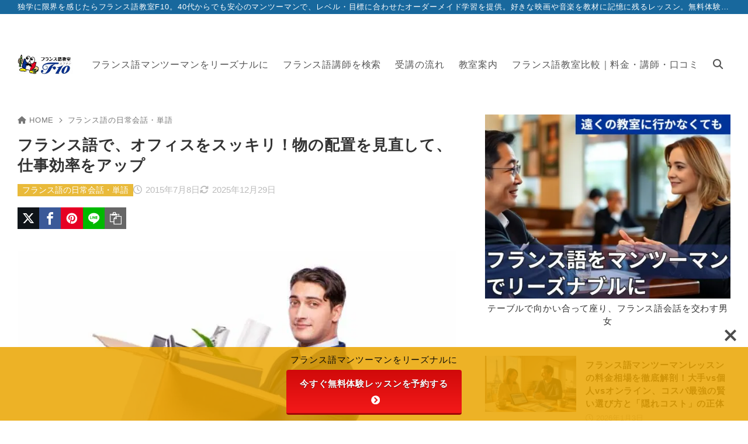

--- FILE ---
content_type: text/html; charset=UTF-8
request_url: https://www.gitsl.com/ala/998/
body_size: 53455
content:
<!doctype html>
<html dir="ltr" lang="ja" prefix="og: https://ogp.me/ns#" class="noJS">
<head>
	<meta charset="UTF-8">
	<!--		<meta name="description" content="アントワーヌとレミはオフィスのレイアウトを少し変えてみようとしています。協力して、棚を移動したりしようとしています。 フランス語で、オフィスをスッキリ！物の配置を見直して、仕事効率をアップ 会話 Antoine : J&#039;aimerais bien …">　-->
		<meta name="viewport" content="width=device-width, initial-scale=1, shrink-to-fit=no">
	<link rel="canonical" href="https://www.gitsl.com/ala/998/" />
					<meta property="og:locale" content="ja_JP">
			<meta property="og:site_name" content="エフテン">
			<meta property="og:type" content="article">
			<meta property="og:title" content="フランス語で、オフィスをスッキリ！物の配置を見直して、仕事効率をアップ">
			<meta property="og:url" content="https://www.gitsl.com/ala/998/">
			<meta property="og:description" content="アントワーヌとレミはオフィスのレイアウトを少し変えてみようとしています。協力して、棚を移動したりしようとしています。 フランス語で、オフィスをスッキリ！物の配置を見直して、仕事効率をアップ 会話 Antoine : J&#039;aimerais bien …">
			<meta property="og:image" content="https://e2heovwca54.exactdn.com/ala/wp-content/uploads/2015/07/shutterstock_621924935.jpg">
			<meta name="twitter:card" content="summary_large_image">
			<title>フランス語で、オフィスをスッキリ！物の配置を見直して、仕事効率をアップ | フランス語勉強の教材</title>
<link rel='preconnect' href='//www.google.com' />
<link rel='preconnect' href='//use.fontawesome.com' />
<link rel='preconnect' href='//use.fontawesome.com' crossorigin />
<link rel='preconnect' href='//www.googletagmanager.com' />
<link rel='dns-prefetch' href='//www.google.com' />
<link rel='dns-prefetch' href='//www.googletagmanager.com' />


		<!-- All in One SEO 4.9.3 - aioseo.com -->
	<meta name="description" content="アントワーヌとレミはオフィスのレイアウトを少し変えてみようとしています。協力して、棚を移動したりしようとしてい" />
	<meta name="robots" content="max-image-preview:large" />
	<meta name="author" content="ソフィー(Sophie)"/>
	<meta name="p:domain_verify" content="65b02fd18072cfd145c051367baf06d6" />
	<meta name="keywords" content="フランス語の日常会話・単語" />
	<link rel="canonical" href="https://www.gitsl.com/ala/998/" />
	<meta name="generator" content="All in One SEO (AIOSEO) 4.9.3" />
		<meta property="og:locale" content="ja_JP" />
		<meta property="og:site_name" content="独学！フランス語" />
		<meta property="og:type" content="article" />
		<meta property="og:title" content="フランス語で、オフィスをスッキリ！物の配置を見直して、仕事効率をアップ | フランス語勉強の教材" />
		<meta property="og:description" content="アントワーヌとレミはオフィスのレイアウトを少し変えてみようとしています。協力して、棚を移動したりしようとしてい" />
		<meta property="og:url" content="https://www.gitsl.com/ala/998/" />
		<meta property="fb:admins" content="tsunoda.yutaka" />
		<meta property="og:image" content="https://e2heovwca54.exactdn.com/ala/wp-content/uploads/2025/09/logo.gif?strip=all" />
		<meta property="og:image:secure_url" content="https://e2heovwca54.exactdn.com/ala/wp-content/uploads/2025/09/logo.gif?strip=all" />
		<meta property="article:published_time" content="2015-07-08T07:09:46+00:00" />
		<meta property="article:modified_time" content="2025-12-28T23:44:11+00:00" />
		<meta property="article:publisher" content="https://www.facebook.com/tsunoda.yutaka" />
		<meta name="twitter:card" content="summary" />
		<meta name="twitter:site" content="@gitslcom" />
		<meta name="twitter:title" content="フランス語で、オフィスをスッキリ！物の配置を見直して、仕事効率をアップ | フランス語勉強の教材" />
		<meta name="twitter:description" content="アントワーヌとレミはオフィスのレイアウトを少し変えてみようとしています。協力して、棚を移動したりしようとしてい" />
		<meta name="twitter:image" content="https://e2heovwca54.exactdn.com/ala/wp-content/uploads/2015/07/shutterstock_621924935.jpg" />
		<script type="application/ld+json" class="aioseo-schema">
			{"@context":"https:\/\/schema.org","@graph":[{"@type":"BlogPosting","@id":"https:\/\/www.gitsl.com\/ala\/998\/#blogposting","name":"\u30d5\u30e9\u30f3\u30b9\u8a9e\u3067\u3001\u30aa\u30d5\u30a3\u30b9\u3092\u30b9\u30c3\u30ad\u30ea\uff01\u7269\u306e\u914d\u7f6e\u3092\u898b\u76f4\u3057\u3066\u3001\u4ed5\u4e8b\u52b9\u7387\u3092\u30a2\u30c3\u30d7 | \u30d5\u30e9\u30f3\u30b9\u8a9e\u52c9\u5f37\u306e\u6559\u6750","headline":"\u30d5\u30e9\u30f3\u30b9\u8a9e\u3067\u3001\u30aa\u30d5\u30a3\u30b9\u3092\u30b9\u30c3\u30ad\u30ea\uff01\u7269\u306e\u914d\u7f6e\u3092\u898b\u76f4\u3057\u3066\u3001\u4ed5\u4e8b\u52b9\u7387\u3092\u30a2\u30c3\u30d7","author":{"@id":"https:\/\/www.gitsl.com\/ala\/author\/master1hangul-com\/#author"},"publisher":{"@id":"https:\/\/www.gitsl.com\/ala\/#organization"},"image":{"@type":"ImageObject","url":"https:\/\/e2heovwca54.exactdn.com\/ala\/wp-content\/uploads\/2015\/07\/shutterstock_621924935.jpg?strip=all","width":2048,"height":1367,"caption":"\u30d5\u30e9\u30f3\u30b9\u304b\u3089\u6bb5\u30dc\u30fc\u30eb\u7bb1\u3092\u904b\u3076\u30b9\u30fc\u30c4\u59ff\u306e\u7537\u6027\u3002"},"datePublished":"2015-07-08T07:09:46+09:00","dateModified":"2025-12-29T08:44:11+09:00","inLanguage":"ja","mainEntityOfPage":{"@id":"https:\/\/www.gitsl.com\/ala\/998\/#webpage"},"isPartOf":{"@id":"https:\/\/www.gitsl.com\/ala\/998\/#webpage"},"articleSection":"\u30d5\u30e9\u30f3\u30b9\u8a9e\u306e\u65e5\u5e38\u4f1a\u8a71\u30fb\u5358\u8a9e"},{"@type":"BreadcrumbList","@id":"https:\/\/www.gitsl.com\/ala\/998\/#breadcrumblist","itemListElement":[{"@type":"ListItem","@id":"https:\/\/www.gitsl.com\/ala#listItem","position":1,"name":"\u30db\u30fc\u30e0","item":"https:\/\/www.gitsl.com\/ala","nextItem":{"@type":"ListItem","@id":"https:\/\/www.gitsl.com\/ala\/category\/french-greeting\/#listItem","name":"\u30d5\u30e9\u30f3\u30b9\u8a9e\u306e\u65e5\u5e38\u4f1a\u8a71\u30fb\u5358\u8a9e"}},{"@type":"ListItem","@id":"https:\/\/www.gitsl.com\/ala\/category\/french-greeting\/#listItem","position":2,"name":"\u30d5\u30e9\u30f3\u30b9\u8a9e\u306e\u65e5\u5e38\u4f1a\u8a71\u30fb\u5358\u8a9e","item":"https:\/\/www.gitsl.com\/ala\/category\/french-greeting\/","nextItem":{"@type":"ListItem","@id":"https:\/\/www.gitsl.com\/ala\/998\/#listItem","name":"\u30d5\u30e9\u30f3\u30b9\u8a9e\u3067\u3001\u30aa\u30d5\u30a3\u30b9\u3092\u30b9\u30c3\u30ad\u30ea\uff01\u7269\u306e\u914d\u7f6e\u3092\u898b\u76f4\u3057\u3066\u3001\u4ed5\u4e8b\u52b9\u7387\u3092\u30a2\u30c3\u30d7"},"previousItem":{"@type":"ListItem","@id":"https:\/\/www.gitsl.com\/ala#listItem","name":"\u30db\u30fc\u30e0"}},{"@type":"ListItem","@id":"https:\/\/www.gitsl.com\/ala\/998\/#listItem","position":3,"name":"\u30d5\u30e9\u30f3\u30b9\u8a9e\u3067\u3001\u30aa\u30d5\u30a3\u30b9\u3092\u30b9\u30c3\u30ad\u30ea\uff01\u7269\u306e\u914d\u7f6e\u3092\u898b\u76f4\u3057\u3066\u3001\u4ed5\u4e8b\u52b9\u7387\u3092\u30a2\u30c3\u30d7","previousItem":{"@type":"ListItem","@id":"https:\/\/www.gitsl.com\/ala\/category\/french-greeting\/#listItem","name":"\u30d5\u30e9\u30f3\u30b9\u8a9e\u306e\u65e5\u5e38\u4f1a\u8a71\u30fb\u5358\u8a9e"}}]},{"@type":"Organization","@id":"https:\/\/www.gitsl.com\/ala\/#organization","name":"\u30d5\u30e9\u30f3\u30b9\u8a9e\u6559\u5ba4F10\u30a8\u30d5\u30c6\u30f3","description":"\u72ec\u5b66\u306b\u9650\u754c\u3092\u611f\u3058\u305f\u3089\u30d5\u30e9\u30f3\u30b9\u8a9e\u6559\u5ba4F10\u300240\u4ee3\u304b\u3089\u3067\u3082\u5b89\u5fc3\u306e\u30de\u30f3\u30c4\u30fc\u30de\u30f3\u3067\u3001\u30ec\u30d9\u30eb\u30fb\u76ee\u6a19\u306b\u5408\u308f\u305b\u305f\u30aa\u30fc\u30c0\u30fc\u30e1\u30a4\u30c9\u5b66\u7fd2\u3092\u63d0\u4f9b\u3002\u597d\u304d\u306a\u6620\u753b\u3084\u97f3\u697d\u3092\u6559\u6750\u306b\u8a18\u61b6\u306b\u6b8b\u308b\u30ec\u30c3\u30b9\u30f3\u3002\u7121\u6599\u4f53\u9a13\u7533\u8fbc\u2192\u30ec\u30c3\u30b9\u30f3\u958b\u59cb\u2192\u76ee\u6a19\u9054\u6210\u307e\u3067\u30b7\u30f3\u30d7\u30eb\u3002\u8b1b\u5e2b\u691c\u7d22\u3001\u53d7\u8b1b\u306e\u6d41\u308c\u3001\u6559\u5ba4\u6848\u5185\u3001\u53e3\u30b3\u30df\u6bd4\u8f03\u3082\u63b2\u8f09\u3002\u7121\u7406\u306a\u52e7\u8a98\u306a\u3057\u3067\u6c17\u8efd\u306b\u304a\u8a66\u3057\u304f\u3060\u3055\u3044\u3002","url":"https:\/\/www.gitsl.com\/ala\/","telephone":"+81369127817","logo":{"@type":"ImageObject","url":"https:\/\/e2heovwca54.exactdn.com\/ala\/wp-content\/uploads\/2025\/09\/logo.gif?strip=all","@id":"https:\/\/www.gitsl.com\/ala\/998\/#organizationLogo","width":372,"height":132,"caption":"\u30d5\u30e9\u30f3\u30b9\u306e\u56fd\u65d7\u304c\u30c7\u30b6\u30a4\u30f3\u3055\u308c\u305f\u925b\u7b46\u3068\u30ce\u30fc\u30c8\u3092\u6301\u3064\u6f2b\u753b\u306e\u30ad\u30e3\u30e9\u30af\u30bf\u30fc\u3001\u305d\u306e\u6a2a\u306b\u65e5\u672c\u8a9e\u306e\u30c6\u30ad\u30b9\u30c8\u3001\u305d\u3057\u3066\u69d8\u5f0f\u5316\u3055\u308c\u305f\u9752\u3044\u30d5\u30a9\u30f3\u30c8\u3067\u300cF10\u300d\u3068\u66f8\u304b\u308c\u305f\u30e9\u30d9\u30eb\u3002."},"image":{"@id":"https:\/\/www.gitsl.com\/ala\/998\/#organizationLogo"},"sameAs":["https:\/\/www.facebook.com\/tsunoda.yutaka"]},{"@type":"Person","@id":"https:\/\/www.gitsl.com\/ala\/author\/master1hangul-com\/#author","url":"https:\/\/www.gitsl.com\/ala\/author\/master1hangul-com\/","name":"\u30bd\u30d5\u30a3\u30fc(Sophie)","image":{"@type":"ImageObject","@id":"https:\/\/www.gitsl.com\/ala\/998\/#authorImage","url":"https:\/\/secure.gravatar.com\/avatar\/44998514931e3aa26827607923478dc13a3bf6f568275280704ee0adb8e0c3a5?s=96&r=g","width":96,"height":96,"caption":"\u30bd\u30d5\u30a3\u30fc(Sophie)"}},{"@type":"WebPage","@id":"https:\/\/www.gitsl.com\/ala\/998\/#webpage","url":"https:\/\/www.gitsl.com\/ala\/998\/","name":"\u30d5\u30e9\u30f3\u30b9\u8a9e\u3067\u3001\u30aa\u30d5\u30a3\u30b9\u3092\u30b9\u30c3\u30ad\u30ea\uff01\u7269\u306e\u914d\u7f6e\u3092\u898b\u76f4\u3057\u3066\u3001\u4ed5\u4e8b\u52b9\u7387\u3092\u30a2\u30c3\u30d7 | \u30d5\u30e9\u30f3\u30b9\u8a9e\u52c9\u5f37\u306e\u6559\u6750","description":"\u30a2\u30f3\u30c8\u30ef\u30fc\u30cc\u3068\u30ec\u30df\u306f\u30aa\u30d5\u30a3\u30b9\u306e\u30ec\u30a4\u30a2\u30a6\u30c8\u3092\u5c11\u3057\u5909\u3048\u3066\u307f\u3088\u3046\u3068\u3057\u3066\u3044\u307e\u3059\u3002\u5354\u529b\u3057\u3066\u3001\u68da\u3092\u79fb\u52d5\u3057\u305f\u308a\u3057\u3088\u3046\u3068\u3057\u3066\u3044","inLanguage":"ja","isPartOf":{"@id":"https:\/\/www.gitsl.com\/ala\/#website"},"breadcrumb":{"@id":"https:\/\/www.gitsl.com\/ala\/998\/#breadcrumblist"},"author":{"@id":"https:\/\/www.gitsl.com\/ala\/author\/master1hangul-com\/#author"},"creator":{"@id":"https:\/\/www.gitsl.com\/ala\/author\/master1hangul-com\/#author"},"image":{"@type":"ImageObject","url":"https:\/\/e2heovwca54.exactdn.com\/ala\/wp-content\/uploads\/2015\/07\/shutterstock_621924935.jpg?strip=all","@id":"https:\/\/www.gitsl.com\/ala\/998\/#mainImage","width":2048,"height":1367,"caption":"\u30d5\u30e9\u30f3\u30b9\u304b\u3089\u6bb5\u30dc\u30fc\u30eb\u7bb1\u3092\u904b\u3076\u30b9\u30fc\u30c4\u59ff\u306e\u7537\u6027\u3002"},"primaryImageOfPage":{"@id":"https:\/\/www.gitsl.com\/ala\/998\/#mainImage"},"datePublished":"2015-07-08T07:09:46+09:00","dateModified":"2025-12-29T08:44:11+09:00"},{"@type":"WebSite","@id":"https:\/\/www.gitsl.com\/ala\/#website","url":"https:\/\/www.gitsl.com\/ala\/","name":"\u30d5\u30e9\u30f3\u30b9\u8a9e\u6559\u5ba4F10\u30de\u30f3\u30c4\u30fc\u30de\u30f3","description":"\u72ec\u5b66\u306b\u9650\u754c\u3092\u611f\u3058\u305f\u3089\u30d5\u30e9\u30f3\u30b9\u8a9e\u6559\u5ba4F10\u300240\u4ee3\u304b\u3089\u3067\u3082\u5b89\u5fc3\u306e\u30de\u30f3\u30c4\u30fc\u30de\u30f3\u3067\u3001\u30ec\u30d9\u30eb\u30fb\u76ee\u6a19\u306b\u5408\u308f\u305b\u305f\u30aa\u30fc\u30c0\u30fc\u30e1\u30a4\u30c9\u5b66\u7fd2\u3092\u63d0\u4f9b\u3002\u597d\u304d\u306a\u6620\u753b\u3084\u97f3\u697d\u3092\u6559\u6750\u306b\u8a18\u61b6\u306b\u6b8b\u308b\u30ec\u30c3\u30b9\u30f3\u3002\u7121\u6599\u4f53\u9a13\u7533\u8fbc\u2192\u30ec\u30c3\u30b9\u30f3\u958b\u59cb\u2192\u76ee\u6a19\u9054\u6210\u307e\u3067\u30b7\u30f3\u30d7\u30eb\u3002\u8b1b\u5e2b\u691c\u7d22\u3001\u53d7\u8b1b\u306e\u6d41\u308c\u3001\u6559\u5ba4\u6848\u5185\u3001\u53e3\u30b3\u30df\u6bd4\u8f03\u3082\u63b2\u8f09\u3002\u7121\u7406\u306a\u52e7\u8a98\u306a\u3057\u3067\u6c17\u8efd\u306b\u304a\u8a66\u3057\u304f\u3060\u3055\u3044\u3002","inLanguage":"ja","publisher":{"@id":"https:\/\/www.gitsl.com\/ala\/#organization"}}]}
		</script>
		<!-- All in One SEO -->

<link rel='dns-prefetch' href='//use.fontawesome.com' />
<link rel='dns-prefetch' href='//e2heovwca54.exactdn.com' />
<link rel='preconnect' href='//e2heovwca54.exactdn.com' />
<link rel='preconnect' href='//e2heovwca54.exactdn.com' crossorigin />
<link rel="alternate" type="application/rss+xml" title="エフテン &raquo; フィード" href="https://www.gitsl.com/ala/feed/" />
<link rel="alternate" title="oEmbed (JSON)" type="application/json+oembed" href="https://www.gitsl.com/ala/wp-json/oembed/1.0/embed?url=https%3A%2F%2Fwww.gitsl.com%2Fala%2F998%2F" />
<link rel="alternate" title="oEmbed (XML)" type="text/xml+oembed" href="https://www.gitsl.com/ala/wp-json/oembed/1.0/embed?url=https%3A%2F%2Fwww.gitsl.com%2Fala%2F998%2F&#038;format=xml" />
		<!-- This site uses the Google Analytics by MonsterInsights plugin v9.11.1 - Using Analytics tracking - https://www.monsterinsights.com/ -->
							<!-- No tracking code set -->
				<!-- / Google Analytics by MonsterInsights -->
		<style id='wp-img-auto-sizes-contain-inline-css'>
img:is([sizes=auto i],[sizes^="auto," i]){contain-intrinsic-size:3000px 1500px}
/*# sourceURL=wp-img-auto-sizes-contain-inline-css */
</style>
<style id='wp-block-library-inline-css'>
:root{--wp-block-synced-color:#7a00df;--wp-block-synced-color--rgb:122,0,223;--wp-bound-block-color:var(--wp-block-synced-color);--wp-editor-canvas-background:#ddd;--wp-admin-theme-color:#007cba;--wp-admin-theme-color--rgb:0,124,186;--wp-admin-theme-color-darker-10:#006ba1;--wp-admin-theme-color-darker-10--rgb:0,107,160.5;--wp-admin-theme-color-darker-20:#005a87;--wp-admin-theme-color-darker-20--rgb:0,90,135;--wp-admin-border-width-focus:2px}@media (min-resolution:192dpi){:root{--wp-admin-border-width-focus:1.5px}}.wp-element-button{cursor:pointer}:root .has-very-light-gray-background-color{background-color:#eee}:root .has-very-dark-gray-background-color{background-color:#313131}:root .has-very-light-gray-color{color:#eee}:root .has-very-dark-gray-color{color:#313131}:root .has-vivid-green-cyan-to-vivid-cyan-blue-gradient-background{background:linear-gradient(135deg,#00d084,#0693e3)}:root .has-purple-crush-gradient-background{background:linear-gradient(135deg,#34e2e4,#4721fb 50%,#ab1dfe)}:root .has-hazy-dawn-gradient-background{background:linear-gradient(135deg,#faaca8,#dad0ec)}:root .has-subdued-olive-gradient-background{background:linear-gradient(135deg,#fafae1,#67a671)}:root .has-atomic-cream-gradient-background{background:linear-gradient(135deg,#fdd79a,#004a59)}:root .has-nightshade-gradient-background{background:linear-gradient(135deg,#330968,#31cdcf)}:root .has-midnight-gradient-background{background:linear-gradient(135deg,#020381,#2874fc)}:root{--wp--preset--font-size--normal:16px;--wp--preset--font-size--huge:42px}.has-regular-font-size{font-size:1em}.has-larger-font-size{font-size:2.625em}.has-normal-font-size{font-size:var(--wp--preset--font-size--normal)}.has-huge-font-size{font-size:var(--wp--preset--font-size--huge)}.has-text-align-center{text-align:center}.has-text-align-left{text-align:left}.has-text-align-right{text-align:right}.has-fit-text{white-space:nowrap!important}#end-resizable-editor-section{display:none}.aligncenter{clear:both}.items-justified-left{justify-content:flex-start}.items-justified-center{justify-content:center}.items-justified-right{justify-content:flex-end}.items-justified-space-between{justify-content:space-between}.screen-reader-text{border:0;clip-path:inset(50%);height:1px;margin:-1px;overflow:hidden;padding:0;position:absolute;width:1px;word-wrap:normal!important}.screen-reader-text:focus{background-color:#ddd;clip-path:none;color:#444;display:block;font-size:1em;height:auto;left:5px;line-height:normal;padding:15px 23px 14px;text-decoration:none;top:5px;width:auto;z-index:100000}html :where(.has-border-color){border-style:solid}html :where([style*=border-top-color]){border-top-style:solid}html :where([style*=border-right-color]){border-right-style:solid}html :where([style*=border-bottom-color]){border-bottom-style:solid}html :where([style*=border-left-color]){border-left-style:solid}html :where([style*=border-width]){border-style:solid}html :where([style*=border-top-width]){border-top-style:solid}html :where([style*=border-right-width]){border-right-style:solid}html :where([style*=border-bottom-width]){border-bottom-style:solid}html :where([style*=border-left-width]){border-left-style:solid}html :where(img[class*=wp-image-]){height:auto;max-width:100%}:where(figure){margin:0 0 1em}html :where(.is-position-sticky){--wp-admin--admin-bar--position-offset:var(--wp-admin--admin-bar--height,0px)}@media screen and (max-width:600px){html :where(.is-position-sticky){--wp-admin--admin-bar--position-offset:0px}}

/*# sourceURL=wp-block-library-inline-css */
</style><style id='wp-block-categories-inline-css'>
.wp-block-categories{box-sizing:border-box}.wp-block-categories.alignleft{margin-right:2em}.wp-block-categories.alignright{margin-left:2em}.wp-block-categories.wp-block-categories-dropdown.aligncenter{text-align:center}.wp-block-categories .wp-block-categories__label{display:block;width:100%}
/*# sourceURL=https://e2heovwca54.exactdn.com/ala/wp-includes/blocks/categories/style.min.css */
</style>
<style id='wp-block-heading-inline-css'>
h1:where(.wp-block-heading).has-background,h2:where(.wp-block-heading).has-background,h3:where(.wp-block-heading).has-background,h4:where(.wp-block-heading).has-background,h5:where(.wp-block-heading).has-background,h6:where(.wp-block-heading).has-background{padding:1.25em 2.375em}h1.has-text-align-left[style*=writing-mode]:where([style*=vertical-lr]),h1.has-text-align-right[style*=writing-mode]:where([style*=vertical-rl]),h2.has-text-align-left[style*=writing-mode]:where([style*=vertical-lr]),h2.has-text-align-right[style*=writing-mode]:where([style*=vertical-rl]),h3.has-text-align-left[style*=writing-mode]:where([style*=vertical-lr]),h3.has-text-align-right[style*=writing-mode]:where([style*=vertical-rl]),h4.has-text-align-left[style*=writing-mode]:where([style*=vertical-lr]),h4.has-text-align-right[style*=writing-mode]:where([style*=vertical-rl]),h5.has-text-align-left[style*=writing-mode]:where([style*=vertical-lr]),h5.has-text-align-right[style*=writing-mode]:where([style*=vertical-rl]),h6.has-text-align-left[style*=writing-mode]:where([style*=vertical-lr]),h6.has-text-align-right[style*=writing-mode]:where([style*=vertical-rl]){rotate:180deg}
/*# sourceURL=https://e2heovwca54.exactdn.com/ala/wp-includes/blocks/heading/style.min.css */
</style>
<style id='wp-block-image-inline-css'>
.wp-block-image>a,.wp-block-image>figure>a{display:inline-block}.wp-block-image img{box-sizing:border-box;height:auto;max-width:100%;vertical-align:bottom}@media not (prefers-reduced-motion){.wp-block-image img.hide{visibility:hidden}.wp-block-image img.show{animation:show-content-image .4s}}.wp-block-image[style*=border-radius] img,.wp-block-image[style*=border-radius]>a{border-radius:inherit}.wp-block-image.has-custom-border img{box-sizing:border-box}.wp-block-image.aligncenter{text-align:center}.wp-block-image.alignfull>a,.wp-block-image.alignwide>a{width:100%}.wp-block-image.alignfull img,.wp-block-image.alignwide img{height:auto;width:100%}.wp-block-image .aligncenter,.wp-block-image .alignleft,.wp-block-image .alignright,.wp-block-image.aligncenter,.wp-block-image.alignleft,.wp-block-image.alignright{display:table}.wp-block-image .aligncenter>figcaption,.wp-block-image .alignleft>figcaption,.wp-block-image .alignright>figcaption,.wp-block-image.aligncenter>figcaption,.wp-block-image.alignleft>figcaption,.wp-block-image.alignright>figcaption{caption-side:bottom;display:table-caption}.wp-block-image .alignleft{float:left;margin:.5em 1em .5em 0}.wp-block-image .alignright{float:right;margin:.5em 0 .5em 1em}.wp-block-image .aligncenter{margin-left:auto;margin-right:auto}.wp-block-image :where(figcaption){margin-bottom:1em;margin-top:.5em}.wp-block-image.is-style-circle-mask img{border-radius:9999px}@supports ((-webkit-mask-image:none) or (mask-image:none)) or (-webkit-mask-image:none){.wp-block-image.is-style-circle-mask img{border-radius:0;-webkit-mask-image:url('data:image/svg+xml;utf8,<svg viewBox="0 0 100 100" xmlns="http://www.w3.org/2000/svg"><circle cx="50" cy="50" r="50"/></svg>');mask-image:url('data:image/svg+xml;utf8,<svg viewBox="0 0 100 100" xmlns="http://www.w3.org/2000/svg"><circle cx="50" cy="50" r="50"/></svg>');mask-mode:alpha;-webkit-mask-position:center;mask-position:center;-webkit-mask-repeat:no-repeat;mask-repeat:no-repeat;-webkit-mask-size:contain;mask-size:contain}}:root :where(.wp-block-image.is-style-rounded img,.wp-block-image .is-style-rounded img){border-radius:9999px}.wp-block-image figure{margin:0}.wp-lightbox-container{display:flex;flex-direction:column;position:relative}.wp-lightbox-container img{cursor:zoom-in}.wp-lightbox-container img:hover+button{opacity:1}.wp-lightbox-container button{align-items:center;backdrop-filter:blur(16px) saturate(180%);background-color:#5a5a5a40;border:none;border-radius:4px;cursor:zoom-in;display:flex;height:20px;justify-content:center;opacity:0;padding:0;position:absolute;right:16px;text-align:center;top:16px;width:20px;z-index:100}@media not (prefers-reduced-motion){.wp-lightbox-container button{transition:opacity .2s ease}}.wp-lightbox-container button:focus-visible{outline:3px auto #5a5a5a40;outline:3px auto -webkit-focus-ring-color;outline-offset:3px}.wp-lightbox-container button:hover{cursor:pointer;opacity:1}.wp-lightbox-container button:focus{opacity:1}.wp-lightbox-container button:focus,.wp-lightbox-container button:hover,.wp-lightbox-container button:not(:hover):not(:active):not(.has-background){background-color:#5a5a5a40;border:none}.wp-lightbox-overlay{box-sizing:border-box;cursor:zoom-out;height:100vh;left:0;overflow:hidden;position:fixed;top:0;visibility:hidden;width:100%;z-index:100000}.wp-lightbox-overlay .close-button{align-items:center;cursor:pointer;display:flex;justify-content:center;min-height:40px;min-width:40px;padding:0;position:absolute;right:calc(env(safe-area-inset-right) + 16px);top:calc(env(safe-area-inset-top) + 16px);z-index:5000000}.wp-lightbox-overlay .close-button:focus,.wp-lightbox-overlay .close-button:hover,.wp-lightbox-overlay .close-button:not(:hover):not(:active):not(.has-background){background:none;border:none}.wp-lightbox-overlay .lightbox-image-container{height:var(--wp--lightbox-container-height);left:50%;overflow:hidden;position:absolute;top:50%;transform:translate(-50%,-50%);transform-origin:top left;width:var(--wp--lightbox-container-width);z-index:9999999999}.wp-lightbox-overlay .wp-block-image{align-items:center;box-sizing:border-box;display:flex;height:100%;justify-content:center;margin:0;position:relative;transform-origin:0 0;width:100%;z-index:3000000}.wp-lightbox-overlay .wp-block-image img{height:var(--wp--lightbox-image-height);min-height:var(--wp--lightbox-image-height);min-width:var(--wp--lightbox-image-width);width:var(--wp--lightbox-image-width)}.wp-lightbox-overlay .wp-block-image figcaption{display:none}.wp-lightbox-overlay button{background:none;border:none}.wp-lightbox-overlay .scrim{background-color:#fff;height:100%;opacity:.9;position:absolute;width:100%;z-index:2000000}.wp-lightbox-overlay.active{visibility:visible}@media not (prefers-reduced-motion){.wp-lightbox-overlay.active{animation:turn-on-visibility .25s both}.wp-lightbox-overlay.active img{animation:turn-on-visibility .35s both}.wp-lightbox-overlay.show-closing-animation:not(.active){animation:turn-off-visibility .35s both}.wp-lightbox-overlay.show-closing-animation:not(.active) img{animation:turn-off-visibility .25s both}.wp-lightbox-overlay.zoom.active{animation:none;opacity:1;visibility:visible}.wp-lightbox-overlay.zoom.active .lightbox-image-container{animation:lightbox-zoom-in .4s}.wp-lightbox-overlay.zoom.active .lightbox-image-container img{animation:none}.wp-lightbox-overlay.zoom.active .scrim{animation:turn-on-visibility .4s forwards}.wp-lightbox-overlay.zoom.show-closing-animation:not(.active){animation:none}.wp-lightbox-overlay.zoom.show-closing-animation:not(.active) .lightbox-image-container{animation:lightbox-zoom-out .4s}.wp-lightbox-overlay.zoom.show-closing-animation:not(.active) .lightbox-image-container img{animation:none}.wp-lightbox-overlay.zoom.show-closing-animation:not(.active) .scrim{animation:turn-off-visibility .4s forwards}}@keyframes show-content-image{0%{visibility:hidden}99%{visibility:hidden}to{visibility:visible}}@keyframes turn-on-visibility{0%{opacity:0}to{opacity:1}}@keyframes turn-off-visibility{0%{opacity:1;visibility:visible}99%{opacity:0;visibility:visible}to{opacity:0;visibility:hidden}}@keyframes lightbox-zoom-in{0%{transform:translate(calc((-100vw + var(--wp--lightbox-scrollbar-width))/2 + var(--wp--lightbox-initial-left-position)),calc(-50vh + var(--wp--lightbox-initial-top-position))) scale(var(--wp--lightbox-scale))}to{transform:translate(-50%,-50%) scale(1)}}@keyframes lightbox-zoom-out{0%{transform:translate(-50%,-50%) scale(1);visibility:visible}99%{visibility:visible}to{transform:translate(calc((-100vw + var(--wp--lightbox-scrollbar-width))/2 + var(--wp--lightbox-initial-left-position)),calc(-50vh + var(--wp--lightbox-initial-top-position))) scale(var(--wp--lightbox-scale));visibility:hidden}}
/*# sourceURL=https://e2heovwca54.exactdn.com/ala/wp-includes/blocks/image/style.min.css */
</style>
<style id='wp-block-paragraph-inline-css'>
.is-small-text{font-size:.875em}.is-regular-text{font-size:1em}.is-large-text{font-size:2.25em}.is-larger-text{font-size:3em}.has-drop-cap:not(:focus):first-letter{float:left;font-size:8.4em;font-style:normal;font-weight:100;line-height:.68;margin:.05em .1em 0 0;text-transform:uppercase}body.rtl .has-drop-cap:not(:focus):first-letter{float:none;margin-left:.1em}p.has-drop-cap.has-background{overflow:hidden}:root :where(p.has-background){padding:1.25em 2.375em}:where(p.has-text-color:not(.has-link-color)) a{color:inherit}p.has-text-align-left[style*="writing-mode:vertical-lr"],p.has-text-align-right[style*="writing-mode:vertical-rl"]{rotate:180deg}
/*# sourceURL=https://e2heovwca54.exactdn.com/ala/wp-includes/blocks/paragraph/style.min.css */
</style>
<style id='wp-block-quote-inline-css'>
.wp-block-quote{box-sizing:border-box;overflow-wrap:break-word}.wp-block-quote.is-large:where(:not(.is-style-plain)),.wp-block-quote.is-style-large:where(:not(.is-style-plain)){margin-bottom:1em;padding:0 1em}.wp-block-quote.is-large:where(:not(.is-style-plain)) p,.wp-block-quote.is-style-large:where(:not(.is-style-plain)) p{font-size:1.5em;font-style:italic;line-height:1.6}.wp-block-quote.is-large:where(:not(.is-style-plain)) cite,.wp-block-quote.is-large:where(:not(.is-style-plain)) footer,.wp-block-quote.is-style-large:where(:not(.is-style-plain)) cite,.wp-block-quote.is-style-large:where(:not(.is-style-plain)) footer{font-size:1.125em;text-align:right}.wp-block-quote>cite{display:block}
/*# sourceURL=https://e2heovwca54.exactdn.com/ala/wp-includes/blocks/quote/style.min.css */
</style>
<style id='global-styles-inline-css'>
:root{--wp--preset--aspect-ratio--square: 1;--wp--preset--aspect-ratio--4-3: 4/3;--wp--preset--aspect-ratio--3-4: 3/4;--wp--preset--aspect-ratio--3-2: 3/2;--wp--preset--aspect-ratio--2-3: 2/3;--wp--preset--aspect-ratio--16-9: 16/9;--wp--preset--aspect-ratio--9-16: 9/16;--wp--preset--color--black: #000000;--wp--preset--color--cyan-bluish-gray: #abb8c3;--wp--preset--color--white: #ffffff;--wp--preset--color--pale-pink: #f78da7;--wp--preset--color--vivid-red: #cf2e2e;--wp--preset--color--luminous-vivid-orange: #ff6900;--wp--preset--color--luminous-vivid-amber: #fcb900;--wp--preset--color--light-green-cyan: #7bdcb5;--wp--preset--color--vivid-green-cyan: #00d084;--wp--preset--color--pale-cyan-blue: #8ed1fc;--wp--preset--color--vivid-cyan-blue: #0693e3;--wp--preset--color--vivid-purple: #9b51e0;--wp--preset--color--xw-key: #18689d;--wp--preset--color--xw-point: #e9ba3a;--wp--preset--color--xw-txt: #333333;--wp--preset--color--xw-link: #e9ba3a;--wp--preset--color--xw-background-red: #fefafb;--wp--preset--color--xw-background-yellow: #fffdfb;--wp--preset--color--xw-background-green: #fbfdf9;--wp--preset--color--xw-background-blue: #fdfeff;--wp--preset--color--xw-background-gray: #f9f9f9;--wp--preset--color--xw-background-white: #ffffff;--wp--preset--color--xw-pastel-red: #fbbfb5;--wp--preset--color--xw-pastel-yellow: #fcee9e;--wp--preset--color--xw-pastel-green: #d1f2dd;--wp--preset--color--xw-pastel-blue: #bae8f9;--wp--preset--color--xw-accent-red: #f78080;--wp--preset--color--xw-accent-yellow: #f7ac50;--wp--preset--color--xw-accent-green: #87cf3f;--wp--preset--color--xw-accent-blue: #4c93e3;--wp--preset--color--xw-accent-gray: #a1a1a1;--wp--preset--color--xw-vivid-red: #cf2e2e;--wp--preset--color--xw-vivid-orange: #ff6900;--wp--preset--color--xw-vivid-amber: #fcb900;--wp--preset--color--xw-vivid-green: #00d084;--wp--preset--color--xw-vivid-purple: #9b51e0;--wp--preset--color--xw-dark-red: #680d22;--wp--preset--color--xw-dark-yellow: #683900;--wp--preset--color--xw-dark-green: #325014;--wp--preset--color--xw-dark-blue: #0f3159;--wp--preset--color--xw-dark-gray: #333333;--wp--preset--gradient--vivid-cyan-blue-to-vivid-purple: linear-gradient(135deg,rgb(6,147,227) 0%,rgb(155,81,224) 100%);--wp--preset--gradient--light-green-cyan-to-vivid-green-cyan: linear-gradient(135deg,rgb(122,220,180) 0%,rgb(0,208,130) 100%);--wp--preset--gradient--luminous-vivid-amber-to-luminous-vivid-orange: linear-gradient(135deg,rgb(252,185,0) 0%,rgb(255,105,0) 100%);--wp--preset--gradient--luminous-vivid-orange-to-vivid-red: linear-gradient(135deg,rgb(255,105,0) 0%,rgb(207,46,46) 100%);--wp--preset--gradient--very-light-gray-to-cyan-bluish-gray: linear-gradient(135deg,rgb(238,238,238) 0%,rgb(169,184,195) 100%);--wp--preset--gradient--cool-to-warm-spectrum: linear-gradient(135deg,rgb(74,234,220) 0%,rgb(151,120,209) 20%,rgb(207,42,186) 40%,rgb(238,44,130) 60%,rgb(251,105,98) 80%,rgb(254,248,76) 100%);--wp--preset--gradient--blush-light-purple: linear-gradient(135deg,rgb(255,206,236) 0%,rgb(152,150,240) 100%);--wp--preset--gradient--blush-bordeaux: linear-gradient(135deg,rgb(254,205,165) 0%,rgb(254,45,45) 50%,rgb(107,0,62) 100%);--wp--preset--gradient--luminous-dusk: linear-gradient(135deg,rgb(255,203,112) 0%,rgb(199,81,192) 50%,rgb(65,88,208) 100%);--wp--preset--gradient--pale-ocean: linear-gradient(135deg,rgb(255,245,203) 0%,rgb(182,227,212) 50%,rgb(51,167,181) 100%);--wp--preset--gradient--electric-grass: linear-gradient(135deg,rgb(202,248,128) 0%,rgb(113,206,126) 100%);--wp--preset--gradient--midnight: linear-gradient(135deg,rgb(2,3,129) 0%,rgb(40,116,252) 100%);--wp--preset--font-size--small: 13px;--wp--preset--font-size--medium: 20px;--wp--preset--font-size--large: 36px;--wp--preset--font-size--x-large: 42px;--wp--preset--spacing--20: 0.44rem;--wp--preset--spacing--30: 0.67rem;--wp--preset--spacing--40: 1rem;--wp--preset--spacing--50: 1.5rem;--wp--preset--spacing--60: 2.25rem;--wp--preset--spacing--70: 3.38rem;--wp--preset--spacing--80: 5.06rem;--wp--preset--shadow--natural: 6px 6px 9px rgba(0, 0, 0, 0.2);--wp--preset--shadow--deep: 12px 12px 50px rgba(0, 0, 0, 0.4);--wp--preset--shadow--sharp: 6px 6px 0px rgba(0, 0, 0, 0.2);--wp--preset--shadow--outlined: 6px 6px 0px -3px rgb(255, 255, 255), 6px 6px rgb(0, 0, 0);--wp--preset--shadow--crisp: 6px 6px 0px rgb(0, 0, 0);}:where(.is-layout-flex){gap: 0.5em;}:where(.is-layout-grid){gap: 0.5em;}body .is-layout-flex{display: flex;}.is-layout-flex{flex-wrap: wrap;align-items: center;}.is-layout-flex > :is(*, div){margin: 0;}body .is-layout-grid{display: grid;}.is-layout-grid > :is(*, div){margin: 0;}:where(.wp-block-columns.is-layout-flex){gap: 2em;}:where(.wp-block-columns.is-layout-grid){gap: 2em;}:where(.wp-block-post-template.is-layout-flex){gap: 1.25em;}:where(.wp-block-post-template.is-layout-grid){gap: 1.25em;}.has-black-color{color: var(--wp--preset--color--black) !important;}.has-cyan-bluish-gray-color{color: var(--wp--preset--color--cyan-bluish-gray) !important;}.has-white-color{color: var(--wp--preset--color--white) !important;}.has-pale-pink-color{color: var(--wp--preset--color--pale-pink) !important;}.has-vivid-red-color{color: var(--wp--preset--color--vivid-red) !important;}.has-luminous-vivid-orange-color{color: var(--wp--preset--color--luminous-vivid-orange) !important;}.has-luminous-vivid-amber-color{color: var(--wp--preset--color--luminous-vivid-amber) !important;}.has-light-green-cyan-color{color: var(--wp--preset--color--light-green-cyan) !important;}.has-vivid-green-cyan-color{color: var(--wp--preset--color--vivid-green-cyan) !important;}.has-pale-cyan-blue-color{color: var(--wp--preset--color--pale-cyan-blue) !important;}.has-vivid-cyan-blue-color{color: var(--wp--preset--color--vivid-cyan-blue) !important;}.has-vivid-purple-color{color: var(--wp--preset--color--vivid-purple) !important;}.has-xw-key-color{color: var(--wp--preset--color--xw-key) !important;}.has-xw-point-color{color: var(--wp--preset--color--xw-point) !important;}.has-xw-txt-color{color: var(--wp--preset--color--xw-txt) !important;}.has-xw-link-color{color: var(--wp--preset--color--xw-link) !important;}.has-xw-background-red-color{color: var(--wp--preset--color--xw-background-red) !important;}.has-xw-background-yellow-color{color: var(--wp--preset--color--xw-background-yellow) !important;}.has-xw-background-green-color{color: var(--wp--preset--color--xw-background-green) !important;}.has-xw-background-blue-color{color: var(--wp--preset--color--xw-background-blue) !important;}.has-xw-background-gray-color{color: var(--wp--preset--color--xw-background-gray) !important;}.has-xw-background-white-color{color: var(--wp--preset--color--xw-background-white) !important;}.has-xw-pastel-red-color{color: var(--wp--preset--color--xw-pastel-red) !important;}.has-xw-pastel-yellow-color{color: var(--wp--preset--color--xw-pastel-yellow) !important;}.has-xw-pastel-green-color{color: var(--wp--preset--color--xw-pastel-green) !important;}.has-xw-pastel-blue-color{color: var(--wp--preset--color--xw-pastel-blue) !important;}.has-xw-accent-red-color{color: var(--wp--preset--color--xw-accent-red) !important;}.has-xw-accent-yellow-color{color: var(--wp--preset--color--xw-accent-yellow) !important;}.has-xw-accent-green-color{color: var(--wp--preset--color--xw-accent-green) !important;}.has-xw-accent-blue-color{color: var(--wp--preset--color--xw-accent-blue) !important;}.has-xw-accent-gray-color{color: var(--wp--preset--color--xw-accent-gray) !important;}.has-xw-vivid-red-color{color: var(--wp--preset--color--xw-vivid-red) !important;}.has-xw-vivid-orange-color{color: var(--wp--preset--color--xw-vivid-orange) !important;}.has-xw-vivid-amber-color{color: var(--wp--preset--color--xw-vivid-amber) !important;}.has-xw-vivid-green-color{color: var(--wp--preset--color--xw-vivid-green) !important;}.has-xw-vivid-purple-color{color: var(--wp--preset--color--xw-vivid-purple) !important;}.has-xw-dark-red-color{color: var(--wp--preset--color--xw-dark-red) !important;}.has-xw-dark-yellow-color{color: var(--wp--preset--color--xw-dark-yellow) !important;}.has-xw-dark-green-color{color: var(--wp--preset--color--xw-dark-green) !important;}.has-xw-dark-blue-color{color: var(--wp--preset--color--xw-dark-blue) !important;}.has-xw-dark-gray-color{color: var(--wp--preset--color--xw-dark-gray) !important;}.has-black-background-color{background-color: var(--wp--preset--color--black) !important;}.has-cyan-bluish-gray-background-color{background-color: var(--wp--preset--color--cyan-bluish-gray) !important;}.has-white-background-color{background-color: var(--wp--preset--color--white) !important;}.has-pale-pink-background-color{background-color: var(--wp--preset--color--pale-pink) !important;}.has-vivid-red-background-color{background-color: var(--wp--preset--color--vivid-red) !important;}.has-luminous-vivid-orange-background-color{background-color: var(--wp--preset--color--luminous-vivid-orange) !important;}.has-luminous-vivid-amber-background-color{background-color: var(--wp--preset--color--luminous-vivid-amber) !important;}.has-light-green-cyan-background-color{background-color: var(--wp--preset--color--light-green-cyan) !important;}.has-vivid-green-cyan-background-color{background-color: var(--wp--preset--color--vivid-green-cyan) !important;}.has-pale-cyan-blue-background-color{background-color: var(--wp--preset--color--pale-cyan-blue) !important;}.has-vivid-cyan-blue-background-color{background-color: var(--wp--preset--color--vivid-cyan-blue) !important;}.has-vivid-purple-background-color{background-color: var(--wp--preset--color--vivid-purple) !important;}.has-xw-key-background-color{background-color: var(--wp--preset--color--xw-key) !important;}.has-xw-point-background-color{background-color: var(--wp--preset--color--xw-point) !important;}.has-xw-txt-background-color{background-color: var(--wp--preset--color--xw-txt) !important;}.has-xw-link-background-color{background-color: var(--wp--preset--color--xw-link) !important;}.has-xw-background-red-background-color{background-color: var(--wp--preset--color--xw-background-red) !important;}.has-xw-background-yellow-background-color{background-color: var(--wp--preset--color--xw-background-yellow) !important;}.has-xw-background-green-background-color{background-color: var(--wp--preset--color--xw-background-green) !important;}.has-xw-background-blue-background-color{background-color: var(--wp--preset--color--xw-background-blue) !important;}.has-xw-background-gray-background-color{background-color: var(--wp--preset--color--xw-background-gray) !important;}.has-xw-background-white-background-color{background-color: var(--wp--preset--color--xw-background-white) !important;}.has-xw-pastel-red-background-color{background-color: var(--wp--preset--color--xw-pastel-red) !important;}.has-xw-pastel-yellow-background-color{background-color: var(--wp--preset--color--xw-pastel-yellow) !important;}.has-xw-pastel-green-background-color{background-color: var(--wp--preset--color--xw-pastel-green) !important;}.has-xw-pastel-blue-background-color{background-color: var(--wp--preset--color--xw-pastel-blue) !important;}.has-xw-accent-red-background-color{background-color: var(--wp--preset--color--xw-accent-red) !important;}.has-xw-accent-yellow-background-color{background-color: var(--wp--preset--color--xw-accent-yellow) !important;}.has-xw-accent-green-background-color{background-color: var(--wp--preset--color--xw-accent-green) !important;}.has-xw-accent-blue-background-color{background-color: var(--wp--preset--color--xw-accent-blue) !important;}.has-xw-accent-gray-background-color{background-color: var(--wp--preset--color--xw-accent-gray) !important;}.has-xw-vivid-red-background-color{background-color: var(--wp--preset--color--xw-vivid-red) !important;}.has-xw-vivid-orange-background-color{background-color: var(--wp--preset--color--xw-vivid-orange) !important;}.has-xw-vivid-amber-background-color{background-color: var(--wp--preset--color--xw-vivid-amber) !important;}.has-xw-vivid-green-background-color{background-color: var(--wp--preset--color--xw-vivid-green) !important;}.has-xw-vivid-purple-background-color{background-color: var(--wp--preset--color--xw-vivid-purple) !important;}.has-xw-dark-red-background-color{background-color: var(--wp--preset--color--xw-dark-red) !important;}.has-xw-dark-yellow-background-color{background-color: var(--wp--preset--color--xw-dark-yellow) !important;}.has-xw-dark-green-background-color{background-color: var(--wp--preset--color--xw-dark-green) !important;}.has-xw-dark-blue-background-color{background-color: var(--wp--preset--color--xw-dark-blue) !important;}.has-xw-dark-gray-background-color{background-color: var(--wp--preset--color--xw-dark-gray) !important;}.has-black-border-color{border-color: var(--wp--preset--color--black) !important;}.has-cyan-bluish-gray-border-color{border-color: var(--wp--preset--color--cyan-bluish-gray) !important;}.has-white-border-color{border-color: var(--wp--preset--color--white) !important;}.has-pale-pink-border-color{border-color: var(--wp--preset--color--pale-pink) !important;}.has-vivid-red-border-color{border-color: var(--wp--preset--color--vivid-red) !important;}.has-luminous-vivid-orange-border-color{border-color: var(--wp--preset--color--luminous-vivid-orange) !important;}.has-luminous-vivid-amber-border-color{border-color: var(--wp--preset--color--luminous-vivid-amber) !important;}.has-light-green-cyan-border-color{border-color: var(--wp--preset--color--light-green-cyan) !important;}.has-vivid-green-cyan-border-color{border-color: var(--wp--preset--color--vivid-green-cyan) !important;}.has-pale-cyan-blue-border-color{border-color: var(--wp--preset--color--pale-cyan-blue) !important;}.has-vivid-cyan-blue-border-color{border-color: var(--wp--preset--color--vivid-cyan-blue) !important;}.has-vivid-purple-border-color{border-color: var(--wp--preset--color--vivid-purple) !important;}.has-xw-key-border-color{border-color: var(--wp--preset--color--xw-key) !important;}.has-xw-point-border-color{border-color: var(--wp--preset--color--xw-point) !important;}.has-xw-txt-border-color{border-color: var(--wp--preset--color--xw-txt) !important;}.has-xw-link-border-color{border-color: var(--wp--preset--color--xw-link) !important;}.has-xw-background-red-border-color{border-color: var(--wp--preset--color--xw-background-red) !important;}.has-xw-background-yellow-border-color{border-color: var(--wp--preset--color--xw-background-yellow) !important;}.has-xw-background-green-border-color{border-color: var(--wp--preset--color--xw-background-green) !important;}.has-xw-background-blue-border-color{border-color: var(--wp--preset--color--xw-background-blue) !important;}.has-xw-background-gray-border-color{border-color: var(--wp--preset--color--xw-background-gray) !important;}.has-xw-background-white-border-color{border-color: var(--wp--preset--color--xw-background-white) !important;}.has-xw-pastel-red-border-color{border-color: var(--wp--preset--color--xw-pastel-red) !important;}.has-xw-pastel-yellow-border-color{border-color: var(--wp--preset--color--xw-pastel-yellow) !important;}.has-xw-pastel-green-border-color{border-color: var(--wp--preset--color--xw-pastel-green) !important;}.has-xw-pastel-blue-border-color{border-color: var(--wp--preset--color--xw-pastel-blue) !important;}.has-xw-accent-red-border-color{border-color: var(--wp--preset--color--xw-accent-red) !important;}.has-xw-accent-yellow-border-color{border-color: var(--wp--preset--color--xw-accent-yellow) !important;}.has-xw-accent-green-border-color{border-color: var(--wp--preset--color--xw-accent-green) !important;}.has-xw-accent-blue-border-color{border-color: var(--wp--preset--color--xw-accent-blue) !important;}.has-xw-accent-gray-border-color{border-color: var(--wp--preset--color--xw-accent-gray) !important;}.has-xw-vivid-red-border-color{border-color: var(--wp--preset--color--xw-vivid-red) !important;}.has-xw-vivid-orange-border-color{border-color: var(--wp--preset--color--xw-vivid-orange) !important;}.has-xw-vivid-amber-border-color{border-color: var(--wp--preset--color--xw-vivid-amber) !important;}.has-xw-vivid-green-border-color{border-color: var(--wp--preset--color--xw-vivid-green) !important;}.has-xw-vivid-purple-border-color{border-color: var(--wp--preset--color--xw-vivid-purple) !important;}.has-xw-dark-red-border-color{border-color: var(--wp--preset--color--xw-dark-red) !important;}.has-xw-dark-yellow-border-color{border-color: var(--wp--preset--color--xw-dark-yellow) !important;}.has-xw-dark-green-border-color{border-color: var(--wp--preset--color--xw-dark-green) !important;}.has-xw-dark-blue-border-color{border-color: var(--wp--preset--color--xw-dark-blue) !important;}.has-xw-dark-gray-border-color{border-color: var(--wp--preset--color--xw-dark-gray) !important;}.has-vivid-cyan-blue-to-vivid-purple-gradient-background{background: var(--wp--preset--gradient--vivid-cyan-blue-to-vivid-purple) !important;}.has-light-green-cyan-to-vivid-green-cyan-gradient-background{background: var(--wp--preset--gradient--light-green-cyan-to-vivid-green-cyan) !important;}.has-luminous-vivid-amber-to-luminous-vivid-orange-gradient-background{background: var(--wp--preset--gradient--luminous-vivid-amber-to-luminous-vivid-orange) !important;}.has-luminous-vivid-orange-to-vivid-red-gradient-background{background: var(--wp--preset--gradient--luminous-vivid-orange-to-vivid-red) !important;}.has-very-light-gray-to-cyan-bluish-gray-gradient-background{background: var(--wp--preset--gradient--very-light-gray-to-cyan-bluish-gray) !important;}.has-cool-to-warm-spectrum-gradient-background{background: var(--wp--preset--gradient--cool-to-warm-spectrum) !important;}.has-blush-light-purple-gradient-background{background: var(--wp--preset--gradient--blush-light-purple) !important;}.has-blush-bordeaux-gradient-background{background: var(--wp--preset--gradient--blush-bordeaux) !important;}.has-luminous-dusk-gradient-background{background: var(--wp--preset--gradient--luminous-dusk) !important;}.has-pale-ocean-gradient-background{background: var(--wp--preset--gradient--pale-ocean) !important;}.has-electric-grass-gradient-background{background: var(--wp--preset--gradient--electric-grass) !important;}.has-midnight-gradient-background{background: var(--wp--preset--gradient--midnight) !important;}.has-small-font-size{font-size: var(--wp--preset--font-size--small) !important;}.has-medium-font-size{font-size: var(--wp--preset--font-size--medium) !important;}.has-large-font-size{font-size: var(--wp--preset--font-size--large) !important;}.has-x-large-font-size{font-size: var(--wp--preset--font-size--x-large) !important;}
/*# sourceURL=global-styles-inline-css */
</style>

<style id='classic-theme-styles-inline-css'>
/*! This file is auto-generated */
.wp-block-button__link{color:#fff;background-color:#32373c;border-radius:9999px;box-shadow:none;text-decoration:none;padding:calc(.667em + 2px) calc(1.333em + 2px);font-size:1.125em}.wp-block-file__button{background:#32373c;color:#fff;text-decoration:none}
/*# sourceURL=/wp-includes/css/classic-themes.min.css */
</style>
<link rel='stylesheet' id='bfb_fontawesome_stylesheet-css' href='https://use.fontawesome.com/releases/v5.12.1/css/all.css?ver=6.9' media='print' data-swis='loading' onload='this.media="all";this.dataset.swis="loaded"' />
<noscript><link rel='stylesheet' id='bfb_fontawesome_stylesheet-css' href='https://use.fontawesome.com/releases/v5.12.1/css/all.css?ver=6.9' media='all' /></noscript>
<link rel='stylesheet' id='pz-linkcard-css-css' href='https://e2heovwca54.exactdn.com/ala/wp-content/uploads/pz-linkcard/style/style.min.css?ver=2.5.6.5.6' media='print' data-swis='loading' onload='this.media="all";this.dataset.swis="loaded"' />
<noscript><link rel='stylesheet' id='pz-linkcard-css-css' href='https://e2heovwca54.exactdn.com/ala/wp-content/uploads/pz-linkcard/style/style.min.css?ver=2.5.6.5.6' media='all' /></noscript>
<link rel='stylesheet' id='wppopups-pro-css' href='https://e2heovwca54.exactdn.com/ala/wp-content/plugins/wppopups/pro/assets/css/wppopups.css?ver=2.2.0.3' media='print' data-swis='loading' onload='this.media="all";this.dataset.swis="loaded"' />
<noscript><link rel='stylesheet' id='wppopups-pro-css' href='https://e2heovwca54.exactdn.com/ala/wp-content/plugins/wppopups/pro/assets/css/wppopups.css?ver=2.2.0.3' media='all' /></noscript>
<link rel='stylesheet' id='wppopups-base-css' href='https://e2heovwca54.exactdn.com/ala/wp-content/plugins/wppopups/src/assets/css/wppopups-base.css?ver=2.2.0.3' media='print' data-swis='loading' onload='this.media="all";this.dataset.swis="loaded"' />
<noscript><link rel='stylesheet' id='wppopups-base-css' href='https://e2heovwca54.exactdn.com/ala/wp-content/plugins/wppopups/src/assets/css/wppopups-base.css?ver=2.2.0.3' media='all' /></noscript>
<link rel='preload' as='style' data-id='xw-fontawesome-css' href='https://e2heovwca54.exactdn.com/ala/wp-content/themes/xwrite/assets/font-awesome/css/all.min.css?ver=4.0.2' media='all' />
<link rel='stylesheet' id='xw-fontawesome-css' href='https://e2heovwca54.exactdn.com/ala/wp-content/themes/xwrite/assets/font-awesome/css/all.min.css?ver=4.0.2' media='print' data-swis='loading' onload='this.media="all";this.dataset.swis="loaded"' />
<noscript><link rel='stylesheet' id='xw-fontawesome-css' href='https://e2heovwca54.exactdn.com/ala/wp-content/themes/xwrite/assets/font-awesome/css/all.min.css?ver=4.0.2' media='all' /></noscript>
<link rel='preload' as='style' data-id='xw-block-style-css' href='https://e2heovwca54.exactdn.com/ala/wp-content/themes/xwrite/assets/css/block-style.min.css?ver=4.0.2' media='all' />
<link rel='stylesheet' id='xw-block-style-css' href='https://e2heovwca54.exactdn.com/ala/wp-content/themes/xwrite/assets/css/block-style.min.css?ver=4.0.2' media='print' data-swis='loading' onload='this.media="all";this.dataset.swis="loaded"' />
<noscript><link rel='stylesheet' id='xw-block-style-css' href='https://e2heovwca54.exactdn.com/ala/wp-content/themes/xwrite/assets/css/block-style.min.css?ver=4.0.2' media='all' /></noscript>
<link rel='preload' as='style' data-id='xw-scroll-hint-css' href='https://e2heovwca54.exactdn.com/ala/wp-content/themes/xwrite/assets/css/scroll-hint.min.css?ver=4.0.2' media='all' />
<link rel='stylesheet' id='xw-scroll-hint-css' href='https://e2heovwca54.exactdn.com/ala/wp-content/themes/xwrite/assets/css/scroll-hint.min.css?ver=4.0.2' media='print' data-swis='loading' onload='this.media="all";this.dataset.swis="loaded"' />
<noscript><link rel='stylesheet' id='xw-scroll-hint-css' href='https://e2heovwca54.exactdn.com/ala/wp-content/themes/xwrite/assets/css/scroll-hint.min.css?ver=4.0.2' media='all' /></noscript>
<link rel='preload' as='style' data-id='xw-icomoon-css' href='https://e2heovwca54.exactdn.com/ala/wp-content/themes/xwrite/assets/icomoon/style.css?ver=4.0.2' media='all' />
<link rel='stylesheet' id='xw-icomoon-css' href='https://e2heovwca54.exactdn.com/ala/wp-content/themes/xwrite/assets/icomoon/style.css?ver=4.0.2' media='print' data-swis='loading' onload='this.media="all";this.dataset.swis="loaded"' />
<noscript><link rel='stylesheet' id='xw-icomoon-css' href='https://e2heovwca54.exactdn.com/ala/wp-content/themes/xwrite/assets/icomoon/style.css?ver=4.0.2' media='all' /></noscript>
<link rel='preload' as='style' data-id='xw-site-css' href='https://e2heovwca54.exactdn.com/ala/wp-content/themes/xwrite/assets/css/site.min.css?ver=4.0.2' media='all' />
<link rel='stylesheet' id='xw-site-css' href='https://e2heovwca54.exactdn.com/ala/wp-content/themes/xwrite/assets/css/site.min.css?ver=4.0.2' media='print' data-swis='loading' onload='this.media="all";this.dataset.swis="loaded"' />
<noscript><link rel='stylesheet' id='xw-site-css' href='https://e2heovwca54.exactdn.com/ala/wp-content/themes/xwrite/assets/css/site.min.css?ver=4.0.2' media='all' /></noscript>
<link rel='preload' as='style' data-id='xw-style-css' href='https://e2heovwca54.exactdn.com/ala/wp-content/themes/xwrite/style.css?ver=4.0.2' media='all' />
<link rel='stylesheet' id='xw-style-css' href='https://e2heovwca54.exactdn.com/ala/wp-content/themes/xwrite/style.css?ver=4.0.2' media='print' data-swis='loading' onload='this.media="all";this.dataset.swis="loaded"' />
<noscript><link rel='stylesheet' id='xw-style-css' href='https://e2heovwca54.exactdn.com/ala/wp-content/themes/xwrite/style.css?ver=4.0.2' media='all' /></noscript>
<link rel='preload' as='style' data-id='xw-slick-css' href='https://e2heovwca54.exactdn.com/ala/wp-content/themes/xwrite/assets/css/slick.min.css?ver=4.0.2' media='all' />
<link rel='stylesheet' id='xw-slick-css' href='https://e2heovwca54.exactdn.com/ala/wp-content/themes/xwrite/assets/css/slick.min.css?ver=4.0.2' media='print' data-swis='loading' onload='this.media="all";this.dataset.swis="loaded"' />
<noscript><link rel='stylesheet' id='xw-slick-css' href='https://e2heovwca54.exactdn.com/ala/wp-content/themes/xwrite/assets/css/slick.min.css?ver=4.0.2' media='all' /></noscript>
<link rel='preload' as='style' data-id='xw-swiper-css' href='https://e2heovwca54.exactdn.com/ala/wp-content/themes/xwrite/assets/css/swiper.min.css?ver=4.0.2' media='all' />
<link rel='stylesheet' id='xw-swiper-css' href='https://e2heovwca54.exactdn.com/ala/wp-content/themes/xwrite/assets/css/swiper.min.css?ver=4.0.2' media='print' data-swis='loading' onload='this.media="all";this.dataset.swis="loaded"' />
<noscript><link rel='stylesheet' id='xw-swiper-css' href='https://e2heovwca54.exactdn.com/ala/wp-content/themes/xwrite/assets/css/swiper.min.css?ver=4.0.2' media='all' /></noscript>
<link rel='preload' as='style' data-id='xw-solid-css' href='https://e2heovwca54.exactdn.com/ala/wp-content/themes/xwrite/skins/solid/css/skin.min.css?ver=4.0.2' media='' />
<link rel='stylesheet' id='xw-solid-css' href='https://e2heovwca54.exactdn.com/ala/wp-content/themes/xwrite/skins/solid/css/skin.min.css?ver=4.0.2' media='print' data-swis='loading' onload='this.media="all";this.dataset.swis="loaded"' />
<noscript><link rel='stylesheet' id='xw-solid-css' href='https://e2heovwca54.exactdn.com/ala/wp-content/themes/xwrite/skins/solid/css/skin.min.css?ver=4.0.2' media='' /></noscript>
<link rel='preload' as='style' data-id='xw-solid-style-css' href='https://e2heovwca54.exactdn.com/ala/wp-content/themes/xwrite/skins/solid/style.css?ver=4.0.2' media='all' />
<link rel='stylesheet' id='xw-solid-style-css' href='https://e2heovwca54.exactdn.com/ala/wp-content/themes/xwrite/skins/solid/style.css?ver=4.0.2' media='print' data-swis='loading' onload='this.media="all";this.dataset.swis="loaded"' />
<noscript><link rel='stylesheet' id='xw-solid-style-css' href='https://e2heovwca54.exactdn.com/ala/wp-content/themes/xwrite/skins/solid/style.css?ver=4.0.2' media='all' /></noscript>
<style id='xw-custom-inline-css'>
:root {--key-color: #18689d; --key-color--rgb: 24,104,157; --point-color: #e9ba3a; --point-color--rgb: 233,186,58; --txt-color: #333333; --txt-color--rgb: 51,51,51; --link-color: #e9ba3a; --link-color--rgb: 233,186,58; --headbg-color: #ffffff; --headbg-color--rgb: 255,255,255; --headnav-color: #555555; --headnav-color--rgb: 85,85,85; --noticebg-color: #e9ba3a; --noticebg-color--rgb: 233,186,58; --noticetxt-color: #ffffff; --noticetxt-color--rgb: 255,255,255; --notice_button_text-color: #e9ba3a; --notice_button_text-color--rgb: 233,186,58; --notice_button-color: #ffffff; --notice_button-color--rgb: 255,255,255; --footbg-color: #f8f8f8; --footbg-color--rgb: 248,248,248; --foottxt-color: #333333; --foottxt-color--rgb: 51,51,51; --background-color: #ffffff; --background-color--rgb: 255,255,255; --top_headtxt-color: #333333; --top_headtxt-color--rgb: 51,51,51; --top_headnav-color: #555555; --top_headnav-color--rgb: 85,85,85; --top_header_search_icon-color: #555555; --top_header_search_icon-color--rgb: 85,85,85; --top_transition_button-color: #ffffff; --top_transition_button-color--rgb: 255,255,255; --top_transition_button_bg-color: #333333; --top_transition_button_bg-color--rgb: 51,51,51; --header_search_icon-color: #555555; --header_search_icon-color--rgb: 85,85,85; --header_search_bg_mb-color: #fff; --header_search_bg_mb-color--rgb: 255,15,0; --headtxt-color: #333333; --headtxt-color--rgb: 51,51,51;}:root .has-xw-key-color{color:#18689d;} :root .has-xw-key-background-color{background-color:#18689d;} :root .has-xw-key-border-color{border-color:#18689d !important;} :root .has-xw-point-color{color:#e9ba3a;} :root .has-xw-point-background-color{background-color:#e9ba3a;} :root .has-xw-point-border-color{border-color:#e9ba3a !important;} :root .has-xw-txt-color{color:#333333;} :root .has-xw-txt-background-color{background-color:#333333;} :root .has-xw-txt-border-color{border-color:#333333 !important;} :root .has-xw-link-color{color:#e9ba3a;} :root .has-xw-link-background-color{background-color:#e9ba3a;} :root .has-xw-link-border-color{border-color:#e9ba3a !important;} :root .has-xw-headbg-color{color:#ffffff;} :root .has-xw-headbg-background-color{background-color:#ffffff;} :root .has-xw-headbg-border-color{border-color:#ffffff !important;} :root .has-xw-headnav-color{color:#555555;} :root .has-xw-headnav-background-color{background-color:#555555;} :root .has-xw-headnav-border-color{border-color:#555555 !important;} :root .has-xw-noticebg-color{color:#e9ba3a;} :root .has-xw-noticebg-background-color{background-color:#e9ba3a;} :root .has-xw-noticebg-border-color{border-color:#e9ba3a !important;} :root .has-xw-noticetxt-color{color:#ffffff;} :root .has-xw-noticetxt-background-color{background-color:#ffffff;} :root .has-xw-noticetxt-border-color{border-color:#ffffff !important;} :root .has-xw-notice_button_text-color{color:#e9ba3a;} :root .has-xw-notice_button_text-background-color{background-color:#e9ba3a;} :root .has-xw-notice_button_text-border-color{border-color:#e9ba3a !important;} :root .has-xw-notice_button-color{color:#ffffff;} :root .has-xw-notice_button-background-color{background-color:#ffffff;} :root .has-xw-notice_button-border-color{border-color:#ffffff !important;} :root .has-xw-footbg-color{color:#f8f8f8;} :root .has-xw-footbg-background-color{background-color:#f8f8f8;} :root .has-xw-footbg-border-color{border-color:#f8f8f8 !important;} :root .has-xw-foottxt-color{color:#333333;} :root .has-xw-foottxt-background-color{background-color:#333333;} :root .has-xw-foottxt-border-color{border-color:#333333 !important;} :root .has-xw-background-color{color:#ffffff;} :root .has-xw-background-background-color{background-color:#ffffff;} :root .has-xw-background-border-color{border-color:#ffffff !important;} :root .has-xw-top_headtxt-color{color:#333333;} :root .has-xw-top_headtxt-background-color{background-color:#333333;} :root .has-xw-top_headtxt-border-color{border-color:#333333 !important;} :root .has-xw-top_headnav-color{color:#555555;} :root .has-xw-top_headnav-background-color{background-color:#555555;} :root .has-xw-top_headnav-border-color{border-color:#555555 !important;} :root .has-xw-top_header_search_icon-color{color:#555555;} :root .has-xw-top_header_search_icon-background-color{background-color:#555555;} :root .has-xw-top_header_search_icon-border-color{border-color:#555555 !important;} :root .has-xw-top_transition_button-color{color:#ffffff;} :root .has-xw-top_transition_button-background-color{background-color:#ffffff;} :root .has-xw-top_transition_button-border-color{border-color:#ffffff !important;} :root .has-xw-top_transition_button_bg-color{color:#333333;} :root .has-xw-top_transition_button_bg-background-color{background-color:#333333;} :root .has-xw-top_transition_button_bg-border-color{border-color:#333333 !important;} :root .has-xw-header_search_icon-color{color:#555555;} :root .has-xw-header_search_icon-background-color{background-color:#555555;} :root .has-xw-header_search_icon-border-color{border-color:#555555 !important;} :root .has-xw-header_search_bg_mb-color{color:#fff;} :root .has-xw-header_search_bg_mb-background-color{background-color:#fff;} :root .has-xw-header_search_bg_mb-border-color{border-color:#fff !important;} :root .has-xw-background-red-color{color:#fefafb;} :root .has-xw-background-red-background-color{background-color:#fefafb;} :root .has-xw-background-red-border-color{border-color:#fefafb !important;} :root .has-xw-background-yellow-color{color:#fffdfb;} :root .has-xw-background-yellow-background-color{background-color:#fffdfb;} :root .has-xw-background-yellow-border-color{border-color:#fffdfb !important;} :root .has-xw-background-green-color{color:#fbfdf9;} :root .has-xw-background-green-background-color{background-color:#fbfdf9;} :root .has-xw-background-green-border-color{border-color:#fbfdf9 !important;} :root .has-xw-background-blue-color{color:#fdfeff;} :root .has-xw-background-blue-background-color{background-color:#fdfeff;} :root .has-xw-background-blue-border-color{border-color:#fdfeff !important;} :root .has-xw-background-gray-color{color:#f9f9f9;} :root .has-xw-background-gray-background-color{background-color:#f9f9f9;} :root .has-xw-background-gray-border-color{border-color:#f9f9f9 !important;} :root .has-xw-background-white-color{color:#ffffff;} :root .has-xw-background-white-background-color{background-color:#ffffff;} :root .has-xw-background-white-border-color{border-color:#ffffff !important;} :root .has-xw-pastel-red-color{color:#fbbfb5;} :root .has-xw-pastel-red-background-color{background-color:#fbbfb5;} :root .has-xw-pastel-red-border-color{border-color:#fbbfb5 !important;} :root .has-xw-pastel-yellow-color{color:#fcee9e;} :root .has-xw-pastel-yellow-background-color{background-color:#fcee9e;} :root .has-xw-pastel-yellow-border-color{border-color:#fcee9e !important;} :root .has-xw-pastel-green-color{color:#d1f2dd;} :root .has-xw-pastel-green-background-color{background-color:#d1f2dd;} :root .has-xw-pastel-green-border-color{border-color:#d1f2dd !important;} :root .has-xw-pastel-blue-color{color:#bae8f9;} :root .has-xw-pastel-blue-background-color{background-color:#bae8f9;} :root .has-xw-pastel-blue-border-color{border-color:#bae8f9 !important;} :root .has-xw-accent-red-color{color:#f78080;} :root .has-xw-accent-red-background-color{background-color:#f78080;} :root .has-xw-accent-red-border-color{border-color:#f78080 !important;} :root .has-xw-accent-yellow-color{color:#f7ac50;} :root .has-xw-accent-yellow-background-color{background-color:#f7ac50;} :root .has-xw-accent-yellow-border-color{border-color:#f7ac50 !important;} :root .has-xw-accent-green-color{color:#87cf3f;} :root .has-xw-accent-green-background-color{background-color:#87cf3f;} :root .has-xw-accent-green-border-color{border-color:#87cf3f !important;} :root .has-xw-accent-blue-color{color:#4c93e3;} :root .has-xw-accent-blue-background-color{background-color:#4c93e3;} :root .has-xw-accent-blue-border-color{border-color:#4c93e3 !important;} :root .has-xw-accent-gray-color{color:#a1a1a1;} :root .has-xw-accent-gray-background-color{background-color:#a1a1a1;} :root .has-xw-accent-gray-border-color{border-color:#a1a1a1 !important;} :root .has-xw-vivid-red-color{color:#cf2e2e;} :root .has-xw-vivid-red-background-color{background-color:#cf2e2e;} :root .has-xw-vivid-red-border-color{border-color:#cf2e2e !important;} :root .has-xw-vivid-orange-color{color:#ff6900;} :root .has-xw-vivid-orange-background-color{background-color:#ff6900;} :root .has-xw-vivid-orange-border-color{border-color:#ff6900 !important;} :root .has-xw-vivid-amber-color{color:#fcb900;} :root .has-xw-vivid-amber-background-color{background-color:#fcb900;} :root .has-xw-vivid-amber-border-color{border-color:#fcb900 !important;} :root .has-xw-vivid-green-color{color:#00d084;} :root .has-xw-vivid-green-background-color{background-color:#00d084;} :root .has-xw-vivid-green-border-color{border-color:#00d084 !important;} :root .has-xw-vivid-purple-color{color:#9b51e0;} :root .has-xw-vivid-purple-background-color{background-color:#9b51e0;} :root .has-xw-vivid-purple-border-color{border-color:#9b51e0 !important;} :root .has-xw-dark-red-color{color:#680d22;} :root .has-xw-dark-red-background-color{background-color:#680d22;} :root .has-xw-dark-red-border-color{border-color:#680d22 !important;} :root .has-xw-dark-yellow-color{color:#683900;} :root .has-xw-dark-yellow-background-color{background-color:#683900;} :root .has-xw-dark-yellow-border-color{border-color:#683900 !important;} :root .has-xw-dark-green-color{color:#325014;} :root .has-xw-dark-green-background-color{background-color:#325014;} :root .has-xw-dark-green-border-color{border-color:#325014 !important;} :root .has-xw-dark-blue-color{color:#0f3159;} :root .has-xw-dark-blue-background-color{background-color:#0f3159;} :root .has-xw-dark-blue-border-color{border-color:#0f3159 !important;} :root .has-xw-dark-gray-color{color:#333333;} :root .has-xw-dark-gray-background-color{background-color:#333333;} :root .has-xw-dark-gray-border-color{border-color:#333333 !important;}
:root {--site-content-width:1480px} :root {--main-content-1column-width:1480px} :root {--aside-content-width:420px}
.articleBody h2:not(.is-style-default):not(.is-style-normal):not(h2[class*="is-style-heading"]) { padding: 0.6em;background-color: var(--key-color);border-radius: var(--block--border-radius);color: #fff; } .editor-styles-wrapper .is-root-container h2:not(.is-style-default):not(.is-style-normal):not(h2[class*="is-style-heading"]) { padding: 0.6em;background-color: var(--key-color);border-radius: var(--block--border-radius);color: #fff; } .articleBody h2.is-style-default { padding: 0.6em;background-color: var(--key-color);border-radius: var(--block--border-radius);color: #fff; } .editor-styles-wrapper .is-root-container h2.is-style-default { padding: 0.6em;background-color: var(--key-color);border-radius: var(--block--border-radius);color: #fff; } .is-style-heading2{ padding: 0.6em;background-color: var(--key-color);border-radius: var(--block--border-radius);color: #fff; } .editor-styles-wrapper .is-style-heading2{ padding: 0.6em;background-color: var(--key-color);border-radius: var(--block--border-radius);color: #fff; } .articleBody h3:not(.is-style-default):not(.is-style-normal):not(h3[class*="is-style-heading"]) { position: relative;padding: 0 0 0.6em;border-bottom: 3px solid #f2f2f2; } .editor-styles-wrapper .is-root-container h3:not(.is-style-default):not(.is-style-normal):not(h3[class*="is-style-heading"]) { position: relative;padding: 0 0 0.6em;border-bottom: 3px solid #f2f2f2; } .articleBody h3:not(.is-style-default):not(.is-style-normal):not(h3[class*="is-style-heading"])::before { content:"";position: absolute;bottom: -3px;left: 0;width: 2.5em;height: 3px;background-color: var(--key-color); } .editor-styles-wrapper .is-root-container h3:not(.is-style-default):not(.is-style-normal):not(h3[class*="is-style-heading"])::before { content:"";position: absolute;bottom: -3px;left: 0;width: 2.5em;height: 3px;background-color: var(--key-color); } .articleBody h3.is-style-default { position: relative;padding: 0 0 0.6em;border-bottom: 3px solid #f2f2f2; } .editor-styles-wrapper .is-root-container h3.is-style-default { position: relative;padding: 0 0 0.6em;border-bottom: 3px solid #f2f2f2; } .articleBody h3.is-style-default::before { content:"";position: absolute;bottom: -3px;left: 0;width: 2.5em;height: 3px;background-color: var(--key-color); } .editor-styles-wrapper .is-root-container h3.is-style-default::before { content:"";position: absolute;bottom: -3px;left: 0;width: 2.5em;height: 3px;background-color: var(--key-color); } .is-style-heading3{ position: relative;padding: 0 0 0.6em;border-bottom: 3px solid #f2f2f2; } .editor-styles-wrapper .is-style-heading3{ position: relative;padding: 0 0 0.6em;border-bottom: 3px solid #f2f2f2; } .is-style-heading3::before { content:"";position: absolute;bottom: -3px;left: 0;width: 2.5em;height: 3px;background-color: var(--key-color); } .editor-styles-wrapper .is-style-heading3::before { content:"";position: absolute;bottom: -3px;left: 0;width: 2.5em;height: 3px;background-color: var(--key-color); } .articleBody h4:not(.is-style-default):not(.is-style-normal):not(h4[class*="is-style-heading"]) { position: relative;padding: 0 0 0.6em 0.8em;border-bottom: 1px solid #eee; } .editor-styles-wrapper .is-root-container h4:not(.is-style-default):not(.is-style-normal):not(h4[class*="is-style-heading"]) { position: relative;padding: 0 0 0.6em 0.8em;border-bottom: 1px solid #eee; } .articleBody h4:not(.is-style-default):not(.is-style-normal):not(h4[class*="is-style-heading"])::before { content: "";position: absolute;top: 0;bottom: 0.6em;left: 0;width: 4px;background-color: var(--key-color);border-radius: var(--block--border-radius-inr); } .editor-styles-wrapper .is-root-container h4:not(.is-style-default):not(.is-style-normal):not(h4[class*="is-style-heading"])::before { content: "";position: absolute;top: 0;bottom: 0.6em;left: 0;width: 4px;background-color: var(--key-color);border-radius: var(--block--border-radius-inr); } .articleBody h4.is-style-default { position: relative;padding: 0 0 0.6em 0.8em;border-bottom: 1px solid #eee; } .editor-styles-wrapper .is-root-container h4.is-style-default { position: relative;padding: 0 0 0.6em 0.8em;border-bottom: 1px solid #eee; } .articleBody h4.is-style-default::before { content: "";position: absolute;top: 0;bottom: 0.6em;left: 0;width: 4px;background-color: var(--key-color);border-radius: var(--block--border-radius-inr); } .editor-styles-wrapper .is-root-container h4.is-style-default::before { content: "";position: absolute;top: 0;bottom: 0.6em;left: 0;width: 4px;background-color: var(--key-color);border-radius: var(--block--border-radius-inr); } .is-style-heading4{ position: relative;padding: 0 0 0.6em 0.8em;border-bottom: 1px solid #eee; } .editor-styles-wrapper .is-style-heading4{ position: relative;padding: 0 0 0.6em 0.8em;border-bottom: 1px solid #eee; } .is-style-heading4::before { content: "";position: absolute;top: 0;bottom: 0.6em;left: 0;width: 4px;background-color: var(--key-color);border-radius: var(--block--border-radius-inr); } .editor-styles-wrapper .is-style-heading4::before { content: "";position: absolute;top: 0;bottom: 0.6em;left: 0;width: 4px;background-color: var(--key-color);border-radius: var(--block--border-radius-inr); } .articleBody h5:not(.is-style-default):not(.is-style-normal):not(h5[class*="is-style-heading"]) { position: relative;padding-left: 0.8em; } .editor-styles-wrapper .is-root-container h5:not(.is-style-default):not(.is-style-normal):not(h5[class*="is-style-heading"]) { position: relative;padding-left: 0.8em; } .articleBody h5:not(.is-style-default):not(.is-style-normal):not(h5[class*="is-style-heading"])::before { content: "";position: absolute;top: 0.4em;left: 0;width: 0.5em;height: 0.5em;background-color: var(--key-color);border-radius: var(--block--border-radius-inr); } .editor-styles-wrapper .is-root-container h5:not(.is-style-default):not(.is-style-normal):not(h5[class*="is-style-heading"])::before { content: "";position: absolute;top: 0.4em;left: 0;width: 0.5em;height: 0.5em;background-color: var(--key-color);border-radius: var(--block--border-radius-inr); } .articleBody h5.is-style-default { position: relative;padding-left: 0.8em; } .editor-styles-wrapper .is-root-container h5.is-style-default { position: relative;padding-left: 0.8em; } .articleBody h5.is-style-default::before { content: "";position: absolute;top: 0.4em;left: 0;width: 0.5em;height: 0.5em;background-color: var(--key-color);border-radius: var(--block--border-radius-inr); } .editor-styles-wrapper .is-root-container h5.is-style-default::before { content: "";position: absolute;top: 0.4em;left: 0;width: 0.5em;height: 0.5em;background-color: var(--key-color);border-radius: var(--block--border-radius-inr); } .is-style-heading5{ position: relative;padding-left: 0.8em; } .editor-styles-wrapper .is-style-heading5{ position: relative;padding-left: 0.8em; } .is-style-heading5::before { content: "";position: absolute;top: 0.4em;left: 0;width: 0.5em;height: 0.5em;background-color: var(--key-color);border-radius: var(--block--border-radius-inr); } .editor-styles-wrapper .is-style-heading5::before { content: "";position: absolute;top: 0.4em;left: 0;width: 0.5em;height: 0.5em;background-color: var(--key-color);border-radius: var(--block--border-radius-inr); } .is-style-heading6{ position: relative;padding: 0.6em;background-color: var(--key-color);border-radius: var(--block--border-radius);color: #fff; } .editor-styles-wrapper .is-style-heading6{ position: relative;padding: 0.6em;background-color: var(--key-color);border-radius: var(--block--border-radius);color: #fff; } .is-style-heading6::before { content: "";position: absolute;top: 100%;left: 0.83em;width: 0;height: 0;border-top: 0.6em solid var(--key-color);border-right: 0.5em solid transparent;border-bottom: 0.6em solid transparent;border-left: 0.5em solid transparent; } .editor-styles-wrapper .is-style-heading6::before { content: "";position: absolute;top: 100%;left: 0.83em;width: 0;height: 0;border-top: 0.6em solid var(--key-color);border-right: 0.5em solid transparent;border-bottom: 0.6em solid transparent;border-left: 0.5em solid transparent; } .is-style-heading7{ padding: 0 0 0.6em;border-bottom: 1px solid var(--key-color); } .editor-styles-wrapper .is-style-heading7{ padding: 0 0 0.6em;border-bottom: 1px solid var(--key-color); } .is-style-heading8{ padding: 0.6em;border-top: 1px solid var(--key-color);border-bottom: 1px solid var(--key-color); } .editor-styles-wrapper .is-style-heading8{ padding: 0.6em;border-top: 1px solid var(--key-color);border-bottom: 1px solid var(--key-color); } .is-style-heading9{ position: relative;padding: 0.6em 0 calc(0.6em + 8px); } .editor-styles-wrapper .is-style-heading9{ position: relative;padding: 0.6em 0 calc(0.6em + 8px); } .is-style-heading9::before { content: "";position: absolute;bottom: 0;left: 0;width: 100%;height: 8px;background: repeating-linear-gradient(-45deg, var(--key-color), var(--key-color) 1px, transparent 1px, transparent 5px);background-size: 7px 8px;border-radius: var(--block--border-radius-inr);backface-visibility: hidden; } .editor-styles-wrapper .is-style-heading9::before { content: "";position: absolute;bottom: 0;left: 0;width: 100%;height: 8px;background: repeating-linear-gradient(-45deg, var(--key-color), var(--key-color) 1px, transparent 1px, transparent 5px);background-size: 7px 8px;border-radius: var(--block--border-radius-inr);backface-visibility: hidden; } .is-style-heading10{ position: relative;padding: 0.6em;background: repeating-linear-gradient(-45deg, rgba(var(--key-color--rgb), 0.02), rgba(var(--key-color--rgb), 0.02) 5px, rgba(var(--key-color--rgb), 0.1) 5px, rgba(var(--key-color--rgb), 0.1) 10px);border-radius: var(--block--border-radius);text-shadow: 0 0 5px #fff; } .editor-styles-wrapper .is-style-heading10{ position: relative;padding: 0.6em;background: repeating-linear-gradient(-45deg, rgba(var(--key-color--rgb), 0.02), rgba(var(--key-color--rgb), 0.02) 5px, rgba(var(--key-color--rgb), 0.1) 5px, rgba(var(--key-color--rgb), 0.1) 10px);border-radius: var(--block--border-radius);text-shadow: 0 0 5px #fff; } .is-style-heading11{ padding: 0.6em;background: linear-gradient(-45deg, #fff 25%, #f2f2f2 25%, #f2f2f2 50%, #fff 50%, #fff 75%, #f2f2f2 75%, #f2f2f2);background-size: 4px 4px;border-left: 6px solid var(--key-color);border-radius: var(--block--border-radius-inr) var(--block--border-radius) var(--block--border-radius) var(--block--border-radius-inr); color: #000; } .editor-styles-wrapper .is-style-heading11{ padding: 0.6em;background: linear-gradient(-45deg, #fff 25%, #f2f2f2 25%, #f2f2f2 50%, #fff 50%, #fff 75%, #f2f2f2 75%, #f2f2f2);background-size: 4px 4px;border-left: 6px solid var(--key-color);border-radius: var(--block--border-radius-inr) var(--block--border-radius) var(--block--border-radius) var(--block--border-radius-inr); color: #000; }
body .side .widget .widget-title { padding: 1.5rem;background-color: rgba(0, 0, 0, .03);border-top: 2px solid var(--key-color);border-radius: 0; } body .side .widget .widget-title a { color: inherit; } body .side .widget .widget-title::before { content: none;display: none; } body .side .widget .widgettitle { padding: 1.5rem;background-color: rgba(0, 0, 0, .03);border-top: 2px solid var(--key-color);border-radius: 0; } body .side .widget .widgettitle a { color: inherit; } body .side .widget .widgettitle::before { content: none;display: none; } body .side .widget .MobileNavTitle { padding: 1.5rem;background-color: rgba(0, 0, 0, .03);border-top: 2px solid var(--key-color);border-radius: 0; } body .side .widget .MobileNavTitle a { color: inherit; } body .side .widget .MobileNavTitle::before { content: none;display: none; } body .side .widget .footTitle { padding: 1.5rem;background-color: rgba(0, 0, 0, .03);border-top: 2px solid var(--key-color);border-radius: 0; } body .side .widget .footTitle a { color: inherit; } body .side .widget .footTitle::before { content: none;display: none; } body .side .widget .wp-block-search__label a { color: inherit; } body .side .widget .wp-block-search__label::before { content: none;display: none; } body .side .widget .wp-block-archives__label a { color: inherit; } body .side .widget .wp-block-archives__label::before { content: none;display: none; } body .side .widget h1:not(.widget-title) { padding: 1.5rem;background-color: rgba(0, 0, 0, .03);border-top: 2px solid var(--key-color);border-radius: 0; } body .side .widget h1:not(.widget-title) a { color: inherit; } body .side .widget h1:not(.widget-title)::before { content: none;display: none; } body .side .widget h2:not(.widget-title) { padding: 1.5rem;background-color: rgba(0, 0, 0, .03);border-top: 2px solid var(--key-color);border-radius: 0; } body .side .widget h2:not(.widget-title) a { color: inherit; } body .side .widget h2:not(.widget-title)::before { content: none;display: none; } body .side .widget h3:not(.widget-title) { padding: 1.5rem;background-color: rgba(0, 0, 0, .03);border-top: 2px solid var(--key-color);border-radius: 0; } body .side .widget h3:not(.widget-title) a { color: inherit; } body .side .widget h3:not(.widget-title)::before { content: none;display: none; } body .side .widget h4:not(.widget-title) { padding: 1.5rem;background-color: rgba(0, 0, 0, .03);border-top: 2px solid var(--key-color);border-radius: 0; } body .side .widget h4:not(.widget-title) a { color: inherit; } body .side .widget h4:not(.widget-title)::before { content: none;display: none; } body .side .widget h5:not(.widget-title) { padding: 1.5rem;background-color: rgba(0, 0, 0, .03);border-top: 2px solid var(--key-color);border-radius: 0; } body .side .widget h5:not(.widget-title) a { color: inherit; } body .side .widget h5:not(.widget-title)::before { content: none;display: none; } body .side .widget h6:not(.widget-title) { padding: 1.5rem;background-color: rgba(0, 0, 0, .03);border-top: 2px solid var(--key-color);border-radius: 0; } body .side .widget h6:not(.widget-title) a { color: inherit; } body .side .widget h6:not(.widget-title)::before { content: none;display: none; } body .side .is-style-heading4 { padding: 1.5rem;background-color: rgba(0, 0, 0, .03);border-top: 2px solid var(--key-color);border-radius: 0; } body .side .is-style-heading4 a { color: inherit; } body .edit-widgets-block-editor .wp-block-widget-area__panel-body-content > div[data-widget-area-id=sidebar-1] .wp-block-group .widget-title, body .edit-widgets-block-editor .wp-block-widget-area__panel-body-content > div[data-widget-area-id=sidebar_sticky] .wp-block-group .widget-title { padding: 1.5rem;background-color: rgba(0, 0, 0, .03);border-top: 2px solid var(--key-color);border-radius: 0; } body .edit-widgets-block-editor .wp-block-widget-area__panel-body-content > div[data-widget-area-id=sidebar-1] > .widget-title, body .edit-widgets-block-editor .wp-block-widget-area__panel-body-content > div[data-widget-area-id=sidebar_sticky] > .widget-title { padding: 1.5rem;background-color: rgba(0, 0, 0, .03);border-top: 2px solid var(--key-color);border-radius: 0; } body .edit-widgets-block-editor .wp-block-widget-area__panel-body-content > div[data-widget-area-id=sidebar-1] .widget-title, body .edit-widgets-block-editor .wp-block-widget-area__panel-body-content > div[data-widget-area-id=sidebar_sticky] .widget-title { padding: 1.5rem;background-color: rgba(0, 0, 0, .03);border-top: 2px solid var(--key-color);border-radius: 0; } body .edit-widgets-block-editor .wp-block-widget-area__panel-body-content > div[data-widget-area-id=sidebar-1] .widget-title a, body .edit-widgets-block-editor .wp-block-widget-area__panel-body-content > div[data-widget-area-id=sidebar_sticky] .widget-title a { color: inherit; } body .edit-widgets-block-editor .wp-block-widget-area__panel-body-content > div[data-widget-area-id=sidebar-1] .widget-title::before, body .edit-widgets-block-editor .wp-block-widget-area__panel-body-content > div[data-widget-area-id=sidebar_sticky] .widget-title::before { content: none;display: none; } body .edit-widgets-block-editor .wp-block-widget-area__panel-body-content > div[data-widget-area-id=sidebar-1] .wp-block-group .widgettitle, body .edit-widgets-block-editor .wp-block-widget-area__panel-body-content > div[data-widget-area-id=sidebar_sticky] .wp-block-group .widgettitle { padding: 1.5rem;background-color: rgba(0, 0, 0, .03);border-top: 2px solid var(--key-color);border-radius: 0; } body .edit-widgets-block-editor .wp-block-widget-area__panel-body-content > div[data-widget-area-id=sidebar-1] > .widgettitle, body .edit-widgets-block-editor .wp-block-widget-area__panel-body-content > div[data-widget-area-id=sidebar_sticky] > .widgettitle { padding: 1.5rem;background-color: rgba(0, 0, 0, .03);border-top: 2px solid var(--key-color);border-radius: 0; } body .edit-widgets-block-editor .wp-block-widget-area__panel-body-content > div[data-widget-area-id=sidebar-1] .widgettitle, body .edit-widgets-block-editor .wp-block-widget-area__panel-body-content > div[data-widget-area-id=sidebar_sticky] .widgettitle { padding: 1.5rem;background-color: rgba(0, 0, 0, .03);border-top: 2px solid var(--key-color);border-radius: 0; } body .edit-widgets-block-editor .wp-block-widget-area__panel-body-content > div[data-widget-area-id=sidebar-1] .widgettitle a, body .edit-widgets-block-editor .wp-block-widget-area__panel-body-content > div[data-widget-area-id=sidebar_sticky] .widgettitle a { color: inherit; } body .edit-widgets-block-editor .wp-block-widget-area__panel-body-content > div[data-widget-area-id=sidebar-1] .widgettitle::before, body .edit-widgets-block-editor .wp-block-widget-area__panel-body-content > div[data-widget-area-id=sidebar_sticky] .widgettitle::before { content: none;display: none; } body .edit-widgets-block-editor .wp-block-widget-area__panel-body-content > div[data-widget-area-id=sidebar-1] .wp-block-group .MobileNavTitle, body .edit-widgets-block-editor .wp-block-widget-area__panel-body-content > div[data-widget-area-id=sidebar_sticky] .wp-block-group .MobileNavTitle { padding: 1.5rem;background-color: rgba(0, 0, 0, .03);border-top: 2px solid var(--key-color);border-radius: 0; } body .edit-widgets-block-editor .wp-block-widget-area__panel-body-content > div[data-widget-area-id=sidebar-1] > .MobileNavTitle, body .edit-widgets-block-editor .wp-block-widget-area__panel-body-content > div[data-widget-area-id=sidebar_sticky] > .MobileNavTitle { padding: 1.5rem;background-color: rgba(0, 0, 0, .03);border-top: 2px solid var(--key-color);border-radius: 0; } body .edit-widgets-block-editor .wp-block-widget-area__panel-body-content > div[data-widget-area-id=sidebar-1] .MobileNavTitle, body .edit-widgets-block-editor .wp-block-widget-area__panel-body-content > div[data-widget-area-id=sidebar_sticky] .MobileNavTitle { padding: 1.5rem;background-color: rgba(0, 0, 0, .03);border-top: 2px solid var(--key-color);border-radius: 0; } body .edit-widgets-block-editor .wp-block-widget-area__panel-body-content > div[data-widget-area-id=sidebar-1] .MobileNavTitle a, body .edit-widgets-block-editor .wp-block-widget-area__panel-body-content > div[data-widget-area-id=sidebar_sticky] .MobileNavTitle a { color: inherit; } body .edit-widgets-block-editor .wp-block-widget-area__panel-body-content > div[data-widget-area-id=sidebar-1] .MobileNavTitle::before, body .edit-widgets-block-editor .wp-block-widget-area__panel-body-content > div[data-widget-area-id=sidebar_sticky] .MobileNavTitle::before { content: none;display: none; } body .edit-widgets-block-editor .wp-block-widget-area__panel-body-content > div[data-widget-area-id=sidebar-1] .wp-block-group .footTitle, body .edit-widgets-block-editor .wp-block-widget-area__panel-body-content > div[data-widget-area-id=sidebar_sticky] .wp-block-group .footTitle { padding: 1.5rem;background-color: rgba(0, 0, 0, .03);border-top: 2px solid var(--key-color);border-radius: 0; } body .edit-widgets-block-editor .wp-block-widget-area__panel-body-content > div[data-widget-area-id=sidebar-1] > .footTitle, body .edit-widgets-block-editor .wp-block-widget-area__panel-body-content > div[data-widget-area-id=sidebar_sticky] > .footTitle { padding: 1.5rem;background-color: rgba(0, 0, 0, .03);border-top: 2px solid var(--key-color);border-radius: 0; } body .edit-widgets-block-editor .wp-block-widget-area__panel-body-content > div[data-widget-area-id=sidebar-1] .footTitle, body .edit-widgets-block-editor .wp-block-widget-area__panel-body-content > div[data-widget-area-id=sidebar_sticky] .footTitle { padding: 1.5rem;background-color: rgba(0, 0, 0, .03);border-top: 2px solid var(--key-color);border-radius: 0; } body .edit-widgets-block-editor .wp-block-widget-area__panel-body-content > div[data-widget-area-id=sidebar-1] .footTitle a, body .edit-widgets-block-editor .wp-block-widget-area__panel-body-content > div[data-widget-area-id=sidebar_sticky] .footTitle a { color: inherit; } body .edit-widgets-block-editor .wp-block-widget-area__panel-body-content > div[data-widget-area-id=sidebar-1] .footTitle::before, body .edit-widgets-block-editor .wp-block-widget-area__panel-body-content > div[data-widget-area-id=sidebar_sticky] .footTitle::before { content: none;display: none; } body .edit-widgets-block-editor .wp-block-widget-area__panel-body-content > div[data-widget-area-id=sidebar-1] .wp-block-search__label, body .edit-widgets-block-editor .wp-block-widget-area__panel-body-content > div[data-widget-area-id=sidebar_sticky] .wp-block-search__label { padding: 1.5rem;background-color: rgba(0, 0, 0, .03);border-top: 2px solid var(--key-color);border-radius: 0; } body .edit-widgets-block-editor .wp-block-widget-area__panel-body-content > div[data-widget-area-id=sidebar-1] .wp-block-search__label a, body .edit-widgets-block-editor .wp-block-widget-area__panel-body-content > div[data-widget-area-id=sidebar_sticky] .wp-block-search__label a { color: inherit; } body .edit-widgets-block-editor .wp-block-widget-area__panel-body-content > div[data-widget-area-id=sidebar-1] .wp-block-search__label::before, body .edit-widgets-block-editor .wp-block-widget-area__panel-body-content > div[data-widget-area-id=sidebar_sticky] .wp-block-search__label::before { content: none;display: none; } body .edit-widgets-block-editor .wp-block-widget-area__panel-body-content > div[data-widget-area-id=sidebar-1] .wp-block-archives__label, body .edit-widgets-block-editor .wp-block-widget-area__panel-body-content > div[data-widget-area-id=sidebar_sticky] .wp-block-archives__label { padding: 1.5rem;background-color: rgba(0, 0, 0, .03);border-top: 2px solid var(--key-color);border-radius: 0; } body .edit-widgets-block-editor .wp-block-widget-area__panel-body-content > div[data-widget-area-id=sidebar-1] .wp-block-archives__label a, body .edit-widgets-block-editor .wp-block-widget-area__panel-body-content > div[data-widget-area-id=sidebar_sticky] .wp-block-archives__label a { color: inherit; } body .edit-widgets-block-editor .wp-block-widget-area__panel-body-content > div[data-widget-area-id=sidebar-1] .wp-block-archives__label::before, body .edit-widgets-block-editor .wp-block-widget-area__panel-body-content > div[data-widget-area-id=sidebar_sticky] .wp-block-archives__label::before { content: none;display: none; } body .edit-widgets-block-editor .wp-block-widget-area__panel-body-content > div[data-widget-area-id=sidebar-1] .wp-block-group h1:not(.widget-title), body .edit-widgets-block-editor .wp-block-widget-area__panel-body-content > div[data-widget-area-id=sidebar_sticky] .wp-block-group h1:not(.widget-title) { padding: 1.5rem;background-color: rgba(0, 0, 0, .03);border-top: 2px solid var(--key-color);border-radius: 0; } body .edit-widgets-block-editor .wp-block-widget-area__panel-body-content > div[data-widget-area-id=sidebar-1] > h1:not(.widget-title), body .edit-widgets-block-editor .wp-block-widget-area__panel-body-content > div[data-widget-area-id=sidebar_sticky] > h1:not(.widget-title) { padding: 1.5rem;background-color: rgba(0, 0, 0, .03);border-top: 2px solid var(--key-color);border-radius: 0; } body .edit-widgets-block-editor .wp-block-widget-area__panel-body-content > div[data-widget-area-id=sidebar-1] h1:not(.widget-title), body .edit-widgets-block-editor .wp-block-widget-area__panel-body-content > div[data-widget-area-id=sidebar_sticky] h1:not(.widget-title) { padding: 1.5rem;background-color: rgba(0, 0, 0, .03);border-top: 2px solid var(--key-color);border-radius: 0; } body .edit-widgets-block-editor .wp-block-widget-area__panel-body-content > div[data-widget-area-id=sidebar-1] h1:not(.widget-title) a, body .edit-widgets-block-editor .wp-block-widget-area__panel-body-content > div[data-widget-area-id=sidebar_sticky] h1:not(.widget-title) a { color: inherit; } body .edit-widgets-block-editor .wp-block-widget-area__panel-body-content > div[data-widget-area-id=sidebar-1] h1:not(.widget-title)::before, body .edit-widgets-block-editor .wp-block-widget-area__panel-body-content > div[data-widget-area-id=sidebar_sticky] h1:not(.widget-title)::before { content: none;display: none; } body .edit-widgets-block-editor .wp-block-widget-area__panel-body-content > div[data-widget-area-id=sidebar-1] .wp-block-group h2:not(.widget-title), body .edit-widgets-block-editor .wp-block-widget-area__panel-body-content > div[data-widget-area-id=sidebar_sticky] .wp-block-group h2:not(.widget-title) { padding: 1.5rem;background-color: rgba(0, 0, 0, .03);border-top: 2px solid var(--key-color);border-radius: 0; } body .edit-widgets-block-editor .wp-block-widget-area__panel-body-content > div[data-widget-area-id=sidebar-1] > h2:not(.widget-title), body .edit-widgets-block-editor .wp-block-widget-area__panel-body-content > div[data-widget-area-id=sidebar_sticky] > h2:not(.widget-title) { padding: 1.5rem;background-color: rgba(0, 0, 0, .03);border-top: 2px solid var(--key-color);border-radius: 0; } body .edit-widgets-block-editor .wp-block-widget-area__panel-body-content > div[data-widget-area-id=sidebar-1] h2:not(.widget-title), body .edit-widgets-block-editor .wp-block-widget-area__panel-body-content > div[data-widget-area-id=sidebar_sticky] h2:not(.widget-title) { padding: 1.5rem;background-color: rgba(0, 0, 0, .03);border-top: 2px solid var(--key-color);border-radius: 0; } body .edit-widgets-block-editor .wp-block-widget-area__panel-body-content > div[data-widget-area-id=sidebar-1] h2:not(.widget-title) a, body .edit-widgets-block-editor .wp-block-widget-area__panel-body-content > div[data-widget-area-id=sidebar_sticky] h2:not(.widget-title) a { color: inherit; } body .edit-widgets-block-editor .wp-block-widget-area__panel-body-content > div[data-widget-area-id=sidebar-1] h2:not(.widget-title)::before, body .edit-widgets-block-editor .wp-block-widget-area__panel-body-content > div[data-widget-area-id=sidebar_sticky] h2:not(.widget-title)::before { content: none;display: none; } body .edit-widgets-block-editor .wp-block-widget-area__panel-body-content > div[data-widget-area-id=sidebar-1] .wp-block-group h3:not(.widget-title), body .edit-widgets-block-editor .wp-block-widget-area__panel-body-content > div[data-widget-area-id=sidebar_sticky] .wp-block-group h3:not(.widget-title) { padding: 1.5rem;background-color: rgba(0, 0, 0, .03);border-top: 2px solid var(--key-color);border-radius: 0; } body .edit-widgets-block-editor .wp-block-widget-area__panel-body-content > div[data-widget-area-id=sidebar-1] > h3:not(.widget-title), body .edit-widgets-block-editor .wp-block-widget-area__panel-body-content > div[data-widget-area-id=sidebar_sticky] > h3:not(.widget-title) { padding: 1.5rem;background-color: rgba(0, 0, 0, .03);border-top: 2px solid var(--key-color);border-radius: 0; } body .edit-widgets-block-editor .wp-block-widget-area__panel-body-content > div[data-widget-area-id=sidebar-1] h3:not(.widget-title), body .edit-widgets-block-editor .wp-block-widget-area__panel-body-content > div[data-widget-area-id=sidebar_sticky] h3:not(.widget-title) { padding: 1.5rem;background-color: rgba(0, 0, 0, .03);border-top: 2px solid var(--key-color);border-radius: 0; } body .edit-widgets-block-editor .wp-block-widget-area__panel-body-content > div[data-widget-area-id=sidebar-1] h3:not(.widget-title) a, body .edit-widgets-block-editor .wp-block-widget-area__panel-body-content > div[data-widget-area-id=sidebar_sticky] h3:not(.widget-title) a { color: inherit; } body .edit-widgets-block-editor .wp-block-widget-area__panel-body-content > div[data-widget-area-id=sidebar-1] h3:not(.widget-title)::before, body .edit-widgets-block-editor .wp-block-widget-area__panel-body-content > div[data-widget-area-id=sidebar_sticky] h3:not(.widget-title)::before { content: none;display: none; } body .edit-widgets-block-editor .wp-block-widget-area__panel-body-content > div[data-widget-area-id=sidebar-1] .wp-block-group h4:not(.widget-title), body .edit-widgets-block-editor .wp-block-widget-area__panel-body-content > div[data-widget-area-id=sidebar_sticky] .wp-block-group h4:not(.widget-title) { padding: 1.5rem;background-color: rgba(0, 0, 0, .03);border-top: 2px solid var(--key-color);border-radius: 0; } body .edit-widgets-block-editor .wp-block-widget-area__panel-body-content > div[data-widget-area-id=sidebar-1] > h4:not(.widget-title), body .edit-widgets-block-editor .wp-block-widget-area__panel-body-content > div[data-widget-area-id=sidebar_sticky] > h4:not(.widget-title) { padding: 1.5rem;background-color: rgba(0, 0, 0, .03);border-top: 2px solid var(--key-color);border-radius: 0; } body .edit-widgets-block-editor .wp-block-widget-area__panel-body-content > div[data-widget-area-id=sidebar-1] h4:not(.widget-title), body .edit-widgets-block-editor .wp-block-widget-area__panel-body-content > div[data-widget-area-id=sidebar_sticky] h4:not(.widget-title) { padding: 1.5rem;background-color: rgba(0, 0, 0, .03);border-top: 2px solid var(--key-color);border-radius: 0; } body .edit-widgets-block-editor .wp-block-widget-area__panel-body-content > div[data-widget-area-id=sidebar-1] h4:not(.widget-title) a, body .edit-widgets-block-editor .wp-block-widget-area__panel-body-content > div[data-widget-area-id=sidebar_sticky] h4:not(.widget-title) a { color: inherit; } body .edit-widgets-block-editor .wp-block-widget-area__panel-body-content > div[data-widget-area-id=sidebar-1] h4:not(.widget-title)::before, body .edit-widgets-block-editor .wp-block-widget-area__panel-body-content > div[data-widget-area-id=sidebar_sticky] h4:not(.widget-title)::before { content: none;display: none; } body .edit-widgets-block-editor .wp-block-widget-area__panel-body-content > div[data-widget-area-id=sidebar-1] .wp-block-group h5:not(.widget-title), body .edit-widgets-block-editor .wp-block-widget-area__panel-body-content > div[data-widget-area-id=sidebar_sticky] .wp-block-group h5:not(.widget-title) { padding: 1.5rem;background-color: rgba(0, 0, 0, .03);border-top: 2px solid var(--key-color);border-radius: 0; } body .edit-widgets-block-editor .wp-block-widget-area__panel-body-content > div[data-widget-area-id=sidebar-1] > h5:not(.widget-title), body .edit-widgets-block-editor .wp-block-widget-area__panel-body-content > div[data-widget-area-id=sidebar_sticky] > h5:not(.widget-title) { padding: 1.5rem;background-color: rgba(0, 0, 0, .03);border-top: 2px solid var(--key-color);border-radius: 0; } body .edit-widgets-block-editor .wp-block-widget-area__panel-body-content > div[data-widget-area-id=sidebar-1] h5:not(.widget-title), body .edit-widgets-block-editor .wp-block-widget-area__panel-body-content > div[data-widget-area-id=sidebar_sticky] h5:not(.widget-title) { padding: 1.5rem;background-color: rgba(0, 0, 0, .03);border-top: 2px solid var(--key-color);border-radius: 0; } body .edit-widgets-block-editor .wp-block-widget-area__panel-body-content > div[data-widget-area-id=sidebar-1] h5:not(.widget-title) a, body .edit-widgets-block-editor .wp-block-widget-area__panel-body-content > div[data-widget-area-id=sidebar_sticky] h5:not(.widget-title) a { color: inherit; } body .edit-widgets-block-editor .wp-block-widget-area__panel-body-content > div[data-widget-area-id=sidebar-1] h5:not(.widget-title)::before, body .edit-widgets-block-editor .wp-block-widget-area__panel-body-content > div[data-widget-area-id=sidebar_sticky] h5:not(.widget-title)::before { content: none;display: none; } body .edit-widgets-block-editor .wp-block-widget-area__panel-body-content > div[data-widget-area-id=sidebar-1] .wp-block-group h6:not(.widget-title), body .edit-widgets-block-editor .wp-block-widget-area__panel-body-content > div[data-widget-area-id=sidebar_sticky] .wp-block-group h6:not(.widget-title) { padding: 1.5rem;background-color: rgba(0, 0, 0, .03);border-top: 2px solid var(--key-color);border-radius: 0; } body .edit-widgets-block-editor .wp-block-widget-area__panel-body-content > div[data-widget-area-id=sidebar-1] > h6:not(.widget-title), body .edit-widgets-block-editor .wp-block-widget-area__panel-body-content > div[data-widget-area-id=sidebar_sticky] > h6:not(.widget-title) { padding: 1.5rem;background-color: rgba(0, 0, 0, .03);border-top: 2px solid var(--key-color);border-radius: 0; } body .edit-widgets-block-editor .wp-block-widget-area__panel-body-content > div[data-widget-area-id=sidebar-1] h6:not(.widget-title), body .edit-widgets-block-editor .wp-block-widget-area__panel-body-content > div[data-widget-area-id=sidebar_sticky] h6:not(.widget-title) { padding: 1.5rem;background-color: rgba(0, 0, 0, .03);border-top: 2px solid var(--key-color);border-radius: 0; } body .edit-widgets-block-editor .wp-block-widget-area__panel-body-content > div[data-widget-area-id=sidebar-1] h6:not(.widget-title) a, body .edit-widgets-block-editor .wp-block-widget-area__panel-body-content > div[data-widget-area-id=sidebar_sticky] h6:not(.widget-title) a { color: inherit; } body .edit-widgets-block-editor .wp-block-widget-area__panel-body-content > div[data-widget-area-id=sidebar-1] h6:not(.widget-title)::before, body .edit-widgets-block-editor .wp-block-widget-area__panel-body-content > div[data-widget-area-id=sidebar_sticky] h6:not(.widget-title)::before { content: none;display: none; } body .edit-widgets-block-editor .wp-block-widget-area__panel-body-content > div[data-widget-area-id=sidebar-1] .widget:has(> .wp-block-heading:only-child), body .edit-widgets-block-editor .wp-block-widget-area__panel-body-content > div[data-widget-area-id=sidebar_sticky] .widget:has(> .wp-block-heading:only-child) { border-radius: 0; box-shadow: none; padding: 0; } body .footer .widget .widget-title { padding: 1.5rem;background-color: rgba(0, 0, 0, .03);border-top: 2px solid var(--key-color);border-radius: 0; } body .footer .widget .widget-title a { color: inherit; } body .footer .widget .widget-title::before { content: none;display: none; } body .footer .widget .widgettitle { padding: 1.5rem;background-color: rgba(0, 0, 0, .03);border-top: 2px solid var(--key-color);border-radius: 0; } body .footer .widget .widgettitle a { color: inherit; } body .footer .widget .widgettitle::before { content: none;display: none; } body .footer .widget .MobileNavTitle { padding: 1.5rem;background-color: rgba(0, 0, 0, .03);border-top: 2px solid var(--key-color);border-radius: 0; } body .footer .widget .MobileNavTitle a { color: inherit; } body .footer .widget .MobileNavTitle::before { content: none;display: none; } body .footer .widget .footTitle { padding: 1.5rem;background-color: rgba(0, 0, 0, .03);border-top: 2px solid var(--key-color);border-radius: 0; } body .footer .widget .footTitle a { color: inherit; } body .footer .widget .footTitle::before { content: none;display: none; } body .footer .widget .wp-block-search__label a { color: inherit; } body .footer .widget .wp-block-search__label::before { content: none;display: none; } body .footer .widget .wp-block-archives__label a { color: inherit; } body .footer .widget .wp-block-archives__label::before { content: none;display: none; } body .footer .widget h1:not(.widget-title) { padding: 1.5rem;background-color: rgba(0, 0, 0, .03);border-top: 2px solid var(--key-color);border-radius: 0; } body .footer .widget h1:not(.widget-title) a { color: inherit; } body .footer .widget h1:not(.widget-title)::before { content: none;display: none; } body .footer .widget h2:not(.widget-title) { padding: 1.5rem;background-color: rgba(0, 0, 0, .03);border-top: 2px solid var(--key-color);border-radius: 0; } body .footer .widget h2:not(.widget-title) a { color: inherit; } body .footer .widget h2:not(.widget-title)::before { content: none;display: none; } body .footer .widget h3:not(.widget-title) { padding: 1.5rem;background-color: rgba(0, 0, 0, .03);border-top: 2px solid var(--key-color);border-radius: 0; } body .footer .widget h3:not(.widget-title) a { color: inherit; } body .footer .widget h3:not(.widget-title)::before { content: none;display: none; } body .footer .widget h4:not(.widget-title) { padding: 1.5rem;background-color: rgba(0, 0, 0, .03);border-top: 2px solid var(--key-color);border-radius: 0; } body .footer .widget h4:not(.widget-title) a { color: inherit; } body .footer .widget h4:not(.widget-title)::before { content: none;display: none; } body .footer .widget h5:not(.widget-title) { padding: 1.5rem;background-color: rgba(0, 0, 0, .03);border-top: 2px solid var(--key-color);border-radius: 0; } body .footer .widget h5:not(.widget-title) a { color: inherit; } body .footer .widget h5:not(.widget-title)::before { content: none;display: none; } body .footer .widget h6:not(.widget-title) { padding: 1.5rem;background-color: rgba(0, 0, 0, .03);border-top: 2px solid var(--key-color);border-radius: 0; } body .footer .widget h6:not(.widget-title) a { color: inherit; } body .footer .widget h6:not(.widget-title)::before { content: none;display: none; } body .footer .is-style-heading4 { padding: 1.5rem;background-color: rgba(0, 0, 0, .03);border-top: 2px solid var(--key-color);border-radius: 0; } body .footer .is-style-heading4 a { color: inherit; } body .edit-widgets-block-editor .wp-block-widget-area__panel-body-content > div[data-widget-area-id^=footer_]:not([data-widget-area-id=footer_top]) .wp-block-group .widget-title { padding: 1.5rem;background-color: rgba(0, 0, 0, .03);border-top: 2px solid var(--key-color);border-radius: 0; } body .edit-widgets-block-editor .wp-block-widget-area__panel-body-content > div[data-widget-area-id^=footer_]:not([data-widget-area-id=footer_top]) > .widget-title { padding: 1.5rem;background-color: rgba(0, 0, 0, .03);border-top: 2px solid var(--key-color);border-radius: 0; } body .edit-widgets-block-editor .wp-block-widget-area__panel-body-content > div[data-widget-area-id^=footer_]:not([data-widget-area-id=footer_top]) .widget-title { padding: 1.5rem;background-color: rgba(0, 0, 0, .03);border-top: 2px solid var(--key-color);border-radius: 0; } body .edit-widgets-block-editor .wp-block-widget-area__panel-body-content > div[data-widget-area-id^=footer_]:not([data-widget-area-id=footer_top]) .widget-title a { color: inherit; } body .edit-widgets-block-editor .wp-block-widget-area__panel-body-content > div[data-widget-area-id^=footer_]:not([data-widget-area-id=footer_top]) .widget-title::before { content: none;display: none; } body .edit-widgets-block-editor .wp-block-widget-area__panel-body-content > div[data-widget-area-id^=footer_]:not([data-widget-area-id=footer_top]) .wp-block-group .widgettitle { padding: 1.5rem;background-color: rgba(0, 0, 0, .03);border-top: 2px solid var(--key-color);border-radius: 0; } body .edit-widgets-block-editor .wp-block-widget-area__panel-body-content > div[data-widget-area-id^=footer_]:not([data-widget-area-id=footer_top]) > .widgettitle { padding: 1.5rem;background-color: rgba(0, 0, 0, .03);border-top: 2px solid var(--key-color);border-radius: 0; } body .edit-widgets-block-editor .wp-block-widget-area__panel-body-content > div[data-widget-area-id^=footer_]:not([data-widget-area-id=footer_top]) .widgettitle { padding: 1.5rem;background-color: rgba(0, 0, 0, .03);border-top: 2px solid var(--key-color);border-radius: 0; } body .edit-widgets-block-editor .wp-block-widget-area__panel-body-content > div[data-widget-area-id^=footer_]:not([data-widget-area-id=footer_top]) .widgettitle a { color: inherit; } body .edit-widgets-block-editor .wp-block-widget-area__panel-body-content > div[data-widget-area-id^=footer_]:not([data-widget-area-id=footer_top]) .widgettitle::before { content: none;display: none; } body .edit-widgets-block-editor .wp-block-widget-area__panel-body-content > div[data-widget-area-id^=footer_]:not([data-widget-area-id=footer_top]) .wp-block-group .MobileNavTitle { padding: 1.5rem;background-color: rgba(0, 0, 0, .03);border-top: 2px solid var(--key-color);border-radius: 0; } body .edit-widgets-block-editor .wp-block-widget-area__panel-body-content > div[data-widget-area-id^=footer_]:not([data-widget-area-id=footer_top]) > .MobileNavTitle { padding: 1.5rem;background-color: rgba(0, 0, 0, .03);border-top: 2px solid var(--key-color);border-radius: 0; } body .edit-widgets-block-editor .wp-block-widget-area__panel-body-content > div[data-widget-area-id^=footer_]:not([data-widget-area-id=footer_top]) .MobileNavTitle { padding: 1.5rem;background-color: rgba(0, 0, 0, .03);border-top: 2px solid var(--key-color);border-radius: 0; } body .edit-widgets-block-editor .wp-block-widget-area__panel-body-content > div[data-widget-area-id^=footer_]:not([data-widget-area-id=footer_top]) .MobileNavTitle a { color: inherit; } body .edit-widgets-block-editor .wp-block-widget-area__panel-body-content > div[data-widget-area-id^=footer_]:not([data-widget-area-id=footer_top]) .MobileNavTitle::before { content: none;display: none; } body .edit-widgets-block-editor .wp-block-widget-area__panel-body-content > div[data-widget-area-id^=footer_]:not([data-widget-area-id=footer_top]) .wp-block-group .footTitle { padding: 1.5rem;background-color: rgba(0, 0, 0, .03);border-top: 2px solid var(--key-color);border-radius: 0; } body .edit-widgets-block-editor .wp-block-widget-area__panel-body-content > div[data-widget-area-id^=footer_]:not([data-widget-area-id=footer_top]) > .footTitle { padding: 1.5rem;background-color: rgba(0, 0, 0, .03);border-top: 2px solid var(--key-color);border-radius: 0; } body .edit-widgets-block-editor .wp-block-widget-area__panel-body-content > div[data-widget-area-id^=footer_]:not([data-widget-area-id=footer_top]) .footTitle { padding: 1.5rem;background-color: rgba(0, 0, 0, .03);border-top: 2px solid var(--key-color);border-radius: 0; } body .edit-widgets-block-editor .wp-block-widget-area__panel-body-content > div[data-widget-area-id^=footer_]:not([data-widget-area-id=footer_top]) .footTitle a { color: inherit; } body .edit-widgets-block-editor .wp-block-widget-area__panel-body-content > div[data-widget-area-id^=footer_]:not([data-widget-area-id=footer_top]) .footTitle::before { content: none;display: none; } body .edit-widgets-block-editor .wp-block-widget-area__panel-body-content > div[data-widget-area-id^=footer_]:not([data-widget-area-id=footer_top]) .wp-block-search__label { padding: 1.5rem;background-color: rgba(0, 0, 0, .03);border-top: 2px solid var(--key-color);border-radius: 0; } body .edit-widgets-block-editor .wp-block-widget-area__panel-body-content > div[data-widget-area-id^=footer_]:not([data-widget-area-id=footer_top]) .wp-block-search__label a { color: inherit; } body .edit-widgets-block-editor .wp-block-widget-area__panel-body-content > div[data-widget-area-id^=footer_]:not([data-widget-area-id=footer_top]) .wp-block-search__label::before { content: none;display: none; } body .edit-widgets-block-editor .wp-block-widget-area__panel-body-content > div[data-widget-area-id^=footer_]:not([data-widget-area-id=footer_top]) .wp-block-archives__label { padding: 1.5rem;background-color: rgba(0, 0, 0, .03);border-top: 2px solid var(--key-color);border-radius: 0; } body .edit-widgets-block-editor .wp-block-widget-area__panel-body-content > div[data-widget-area-id^=footer_]:not([data-widget-area-id=footer_top]) .wp-block-archives__label a { color: inherit; } body .edit-widgets-block-editor .wp-block-widget-area__panel-body-content > div[data-widget-area-id^=footer_]:not([data-widget-area-id=footer_top]) .wp-block-archives__label::before { content: none;display: none; } body .edit-widgets-block-editor .wp-block-widget-area__panel-body-content > div[data-widget-area-id^=footer_]:not([data-widget-area-id=footer_top]) .wp-block-group h1:not(.widget-title) { padding: 1.5rem;background-color: rgba(0, 0, 0, .03);border-top: 2px solid var(--key-color);border-radius: 0; } body .edit-widgets-block-editor .wp-block-widget-area__panel-body-content > div[data-widget-area-id^=footer_]:not([data-widget-area-id=footer_top]) > h1:not(.widget-title) { padding: 1.5rem;background-color: rgba(0, 0, 0, .03);border-top: 2px solid var(--key-color);border-radius: 0; } body .edit-widgets-block-editor .wp-block-widget-area__panel-body-content > div[data-widget-area-id^=footer_]:not([data-widget-area-id=footer_top]) h1:not(.widget-title) { padding: 1.5rem;background-color: rgba(0, 0, 0, .03);border-top: 2px solid var(--key-color);border-radius: 0; } body .edit-widgets-block-editor .wp-block-widget-area__panel-body-content > div[data-widget-area-id^=footer_]:not([data-widget-area-id=footer_top]) h1:not(.widget-title) a { color: inherit; } body .edit-widgets-block-editor .wp-block-widget-area__panel-body-content > div[data-widget-area-id^=footer_]:not([data-widget-area-id=footer_top]) h1:not(.widget-title)::before { content: none;display: none; } body .edit-widgets-block-editor .wp-block-widget-area__panel-body-content > div[data-widget-area-id^=footer_]:not([data-widget-area-id=footer_top]) .wp-block-group h2:not(.widget-title) { padding: 1.5rem;background-color: rgba(0, 0, 0, .03);border-top: 2px solid var(--key-color);border-radius: 0; } body .edit-widgets-block-editor .wp-block-widget-area__panel-body-content > div[data-widget-area-id^=footer_]:not([data-widget-area-id=footer_top]) > h2:not(.widget-title) { padding: 1.5rem;background-color: rgba(0, 0, 0, .03);border-top: 2px solid var(--key-color);border-radius: 0; } body .edit-widgets-block-editor .wp-block-widget-area__panel-body-content > div[data-widget-area-id^=footer_]:not([data-widget-area-id=footer_top]) h2:not(.widget-title) { padding: 1.5rem;background-color: rgba(0, 0, 0, .03);border-top: 2px solid var(--key-color);border-radius: 0; } body .edit-widgets-block-editor .wp-block-widget-area__panel-body-content > div[data-widget-area-id^=footer_]:not([data-widget-area-id=footer_top]) h2:not(.widget-title) a { color: inherit; } body .edit-widgets-block-editor .wp-block-widget-area__panel-body-content > div[data-widget-area-id^=footer_]:not([data-widget-area-id=footer_top]) h2:not(.widget-title)::before { content: none;display: none; } body .edit-widgets-block-editor .wp-block-widget-area__panel-body-content > div[data-widget-area-id^=footer_]:not([data-widget-area-id=footer_top]) .wp-block-group h3:not(.widget-title) { padding: 1.5rem;background-color: rgba(0, 0, 0, .03);border-top: 2px solid var(--key-color);border-radius: 0; } body .edit-widgets-block-editor .wp-block-widget-area__panel-body-content > div[data-widget-area-id^=footer_]:not([data-widget-area-id=footer_top]) > h3:not(.widget-title) { padding: 1.5rem;background-color: rgba(0, 0, 0, .03);border-top: 2px solid var(--key-color);border-radius: 0; } body .edit-widgets-block-editor .wp-block-widget-area__panel-body-content > div[data-widget-area-id^=footer_]:not([data-widget-area-id=footer_top]) h3:not(.widget-title) { padding: 1.5rem;background-color: rgba(0, 0, 0, .03);border-top: 2px solid var(--key-color);border-radius: 0; } body .edit-widgets-block-editor .wp-block-widget-area__panel-body-content > div[data-widget-area-id^=footer_]:not([data-widget-area-id=footer_top]) h3:not(.widget-title) a { color: inherit; } body .edit-widgets-block-editor .wp-block-widget-area__panel-body-content > div[data-widget-area-id^=footer_]:not([data-widget-area-id=footer_top]) h3:not(.widget-title)::before { content: none;display: none; } body .edit-widgets-block-editor .wp-block-widget-area__panel-body-content > div[data-widget-area-id^=footer_]:not([data-widget-area-id=footer_top]) .wp-block-group h4:not(.widget-title) { padding: 1.5rem;background-color: rgba(0, 0, 0, .03);border-top: 2px solid var(--key-color);border-radius: 0; } body .edit-widgets-block-editor .wp-block-widget-area__panel-body-content > div[data-widget-area-id^=footer_]:not([data-widget-area-id=footer_top]) > h4:not(.widget-title) { padding: 1.5rem;background-color: rgba(0, 0, 0, .03);border-top: 2px solid var(--key-color);border-radius: 0; } body .edit-widgets-block-editor .wp-block-widget-area__panel-body-content > div[data-widget-area-id^=footer_]:not([data-widget-area-id=footer_top]) h4:not(.widget-title) { padding: 1.5rem;background-color: rgba(0, 0, 0, .03);border-top: 2px solid var(--key-color);border-radius: 0; } body .edit-widgets-block-editor .wp-block-widget-area__panel-body-content > div[data-widget-area-id^=footer_]:not([data-widget-area-id=footer_top]) h4:not(.widget-title) a { color: inherit; } body .edit-widgets-block-editor .wp-block-widget-area__panel-body-content > div[data-widget-area-id^=footer_]:not([data-widget-area-id=footer_top]) h4:not(.widget-title)::before { content: none;display: none; } body .edit-widgets-block-editor .wp-block-widget-area__panel-body-content > div[data-widget-area-id^=footer_]:not([data-widget-area-id=footer_top]) .wp-block-group h5:not(.widget-title) { padding: 1.5rem;background-color: rgba(0, 0, 0, .03);border-top: 2px solid var(--key-color);border-radius: 0; } body .edit-widgets-block-editor .wp-block-widget-area__panel-body-content > div[data-widget-area-id^=footer_]:not([data-widget-area-id=footer_top]) > h5:not(.widget-title) { padding: 1.5rem;background-color: rgba(0, 0, 0, .03);border-top: 2px solid var(--key-color);border-radius: 0; } body .edit-widgets-block-editor .wp-block-widget-area__panel-body-content > div[data-widget-area-id^=footer_]:not([data-widget-area-id=footer_top]) h5:not(.widget-title) { padding: 1.5rem;background-color: rgba(0, 0, 0, .03);border-top: 2px solid var(--key-color);border-radius: 0; } body .edit-widgets-block-editor .wp-block-widget-area__panel-body-content > div[data-widget-area-id^=footer_]:not([data-widget-area-id=footer_top]) h5:not(.widget-title) a { color: inherit; } body .edit-widgets-block-editor .wp-block-widget-area__panel-body-content > div[data-widget-area-id^=footer_]:not([data-widget-area-id=footer_top]) h5:not(.widget-title)::before { content: none;display: none; } body .edit-widgets-block-editor .wp-block-widget-area__panel-body-content > div[data-widget-area-id^=footer_]:not([data-widget-area-id=footer_top]) .wp-block-group h6:not(.widget-title) { padding: 1.5rem;background-color: rgba(0, 0, 0, .03);border-top: 2px solid var(--key-color);border-radius: 0; } body .edit-widgets-block-editor .wp-block-widget-area__panel-body-content > div[data-widget-area-id^=footer_]:not([data-widget-area-id=footer_top]) > h6:not(.widget-title) { padding: 1.5rem;background-color: rgba(0, 0, 0, .03);border-top: 2px solid var(--key-color);border-radius: 0; } body .edit-widgets-block-editor .wp-block-widget-area__panel-body-content > div[data-widget-area-id^=footer_]:not([data-widget-area-id=footer_top]) h6:not(.widget-title) { padding: 1.5rem;background-color: rgba(0, 0, 0, .03);border-top: 2px solid var(--key-color);border-radius: 0; } body .edit-widgets-block-editor .wp-block-widget-area__panel-body-content > div[data-widget-area-id^=footer_]:not([data-widget-area-id=footer_top]) h6:not(.widget-title) a { color: inherit; } body .edit-widgets-block-editor .wp-block-widget-area__panel-body-content > div[data-widget-area-id^=footer_]:not([data-widget-area-id=footer_top]) h6:not(.widget-title)::before { content: none;display: none; } body .edit-widgets-block-editor .wp-block-widget-area__panel-body-content > div[data-widget-area-id^=footer_]:not([data-widget-area-id=footer_top]) .widget:has(> .wp-block-heading:only-child) { border-radius: 0; box-shadow: none; padding: 0; } body .nav__drawers--widgets .widget .widget-title { padding: 1.5rem;background-color: rgba(0, 0, 0, .03);border-top: 2px solid var(--key-color);border-radius: 0; } body .nav__drawers--widgets .widget .widget-title a { color: inherit; } body .nav__drawers--widgets .widget .widget-title::before { content: none;display: none; } body .nav__drawers--widgets .widget .widgettitle { padding: 1.5rem;background-color: rgba(0, 0, 0, .03);border-top: 2px solid var(--key-color);border-radius: 0; } body .nav__drawers--widgets .widget .widgettitle a { color: inherit; } body .nav__drawers--widgets .widget .widgettitle::before { content: none;display: none; } body .nav__drawers--widgets .widget .MobileNavTitle { padding: 1.5rem;background-color: rgba(0, 0, 0, .03);border-top: 2px solid var(--key-color);border-radius: 0; } body .nav__drawers--widgets .widget .MobileNavTitle a { color: inherit; } body .nav__drawers--widgets .widget .MobileNavTitle::before { content: none;display: none; } body .nav__drawers--widgets .widget .footTitle { padding: 1.5rem;background-color: rgba(0, 0, 0, .03);border-top: 2px solid var(--key-color);border-radius: 0; } body .nav__drawers--widgets .widget .footTitle a { color: inherit; } body .nav__drawers--widgets .widget .footTitle::before { content: none;display: none; } body .nav__drawers--widgets .widget .wp-block-search__label a { color: inherit; } body .nav__drawers--widgets .widget .wp-block-search__label::before { content: none;display: none; } body .nav__drawers--widgets .widget .wp-block-archives__label a { color: inherit; } body .nav__drawers--widgets .widget .wp-block-archives__label::before { content: none;display: none; } body .nav__drawers--widgets .widget h1:not(.widget-title) { padding: 1.5rem;background-color: rgba(0, 0, 0, .03);border-top: 2px solid var(--key-color);border-radius: 0; } body .nav__drawers--widgets .widget h1:not(.widget-title) a { color: inherit; } body .nav__drawers--widgets .widget h1:not(.widget-title)::before { content: none;display: none; } body .nav__drawers--widgets .widget h2:not(.widget-title) { padding: 1.5rem;background-color: rgba(0, 0, 0, .03);border-top: 2px solid var(--key-color);border-radius: 0; } body .nav__drawers--widgets .widget h2:not(.widget-title) a { color: inherit; } body .nav__drawers--widgets .widget h2:not(.widget-title)::before { content: none;display: none; } body .nav__drawers--widgets .widget h3:not(.widget-title) { padding: 1.5rem;background-color: rgba(0, 0, 0, .03);border-top: 2px solid var(--key-color);border-radius: 0; } body .nav__drawers--widgets .widget h3:not(.widget-title) a { color: inherit; } body .nav__drawers--widgets .widget h3:not(.widget-title)::before { content: none;display: none; } body .nav__drawers--widgets .widget h4:not(.widget-title) { padding: 1.5rem;background-color: rgba(0, 0, 0, .03);border-top: 2px solid var(--key-color);border-radius: 0; } body .nav__drawers--widgets .widget h4:not(.widget-title) a { color: inherit; } body .nav__drawers--widgets .widget h4:not(.widget-title)::before { content: none;display: none; } body .nav__drawers--widgets .widget h5:not(.widget-title) { padding: 1.5rem;background-color: rgba(0, 0, 0, .03);border-top: 2px solid var(--key-color);border-radius: 0; } body .nav__drawers--widgets .widget h5:not(.widget-title) a { color: inherit; } body .nav__drawers--widgets .widget h5:not(.widget-title)::before { content: none;display: none; } body .nav__drawers--widgets .widget h6:not(.widget-title) { padding: 1.5rem;background-color: rgba(0, 0, 0, .03);border-top: 2px solid var(--key-color);border-radius: 0; } body .nav__drawers--widgets .widget h6:not(.widget-title) a { color: inherit; } body .nav__drawers--widgets .widget h6:not(.widget-title)::before { content: none;display: none; } body .nav__drawers--widgets .is-style-heading4 { padding: 1.5rem;background-color: rgba(0, 0, 0, .03);border-top: 2px solid var(--key-color);border-radius: 0; } body .nav__drawers--widgets .is-style-heading4 a { color: inherit; } body .edit-widgets-block-editor .wp-block-widget-area__panel-body-content > div[data-widget-area-id=mobile_nav] .wp-block-group .widget-title { padding: 1.5rem;background-color: rgba(0, 0, 0, .03);border-top: 2px solid var(--key-color);border-radius: 0; } body .edit-widgets-block-editor .wp-block-widget-area__panel-body-content > div[data-widget-area-id=mobile_nav] > .widget-title { padding: 1.5rem;background-color: rgba(0, 0, 0, .03);border-top: 2px solid var(--key-color);border-radius: 0; } body .edit-widgets-block-editor .wp-block-widget-area__panel-body-content > div[data-widget-area-id=mobile_nav] .widget-title { padding: 1.5rem;background-color: rgba(0, 0, 0, .03);border-top: 2px solid var(--key-color);border-radius: 0; } body .edit-widgets-block-editor .wp-block-widget-area__panel-body-content > div[data-widget-area-id=mobile_nav] .widget-title a { color: inherit; } body .edit-widgets-block-editor .wp-block-widget-area__panel-body-content > div[data-widget-area-id=mobile_nav] .widget-title::before { content: none;display: none; } body .edit-widgets-block-editor .wp-block-widget-area__panel-body-content > div[data-widget-area-id=mobile_nav] .wp-block-group .widgettitle { padding: 1.5rem;background-color: rgba(0, 0, 0, .03);border-top: 2px solid var(--key-color);border-radius: 0; } body .edit-widgets-block-editor .wp-block-widget-area__panel-body-content > div[data-widget-area-id=mobile_nav] > .widgettitle { padding: 1.5rem;background-color: rgba(0, 0, 0, .03);border-top: 2px solid var(--key-color);border-radius: 0; } body .edit-widgets-block-editor .wp-block-widget-area__panel-body-content > div[data-widget-area-id=mobile_nav] .widgettitle { padding: 1.5rem;background-color: rgba(0, 0, 0, .03);border-top: 2px solid var(--key-color);border-radius: 0; } body .edit-widgets-block-editor .wp-block-widget-area__panel-body-content > div[data-widget-area-id=mobile_nav] .widgettitle a { color: inherit; } body .edit-widgets-block-editor .wp-block-widget-area__panel-body-content > div[data-widget-area-id=mobile_nav] .widgettitle::before { content: none;display: none; } body .edit-widgets-block-editor .wp-block-widget-area__panel-body-content > div[data-widget-area-id=mobile_nav] .wp-block-group .MobileNavTitle { padding: 1.5rem;background-color: rgba(0, 0, 0, .03);border-top: 2px solid var(--key-color);border-radius: 0; } body .edit-widgets-block-editor .wp-block-widget-area__panel-body-content > div[data-widget-area-id=mobile_nav] > .MobileNavTitle { padding: 1.5rem;background-color: rgba(0, 0, 0, .03);border-top: 2px solid var(--key-color);border-radius: 0; } body .edit-widgets-block-editor .wp-block-widget-area__panel-body-content > div[data-widget-area-id=mobile_nav] .MobileNavTitle { padding: 1.5rem;background-color: rgba(0, 0, 0, .03);border-top: 2px solid var(--key-color);border-radius: 0; } body .edit-widgets-block-editor .wp-block-widget-area__panel-body-content > div[data-widget-area-id=mobile_nav] .MobileNavTitle a { color: inherit; } body .edit-widgets-block-editor .wp-block-widget-area__panel-body-content > div[data-widget-area-id=mobile_nav] .MobileNavTitle::before { content: none;display: none; } body .edit-widgets-block-editor .wp-block-widget-area__panel-body-content > div[data-widget-area-id=mobile_nav] .wp-block-group .footTitle { padding: 1.5rem;background-color: rgba(0, 0, 0, .03);border-top: 2px solid var(--key-color);border-radius: 0; } body .edit-widgets-block-editor .wp-block-widget-area__panel-body-content > div[data-widget-area-id=mobile_nav] > .footTitle { padding: 1.5rem;background-color: rgba(0, 0, 0, .03);border-top: 2px solid var(--key-color);border-radius: 0; } body .edit-widgets-block-editor .wp-block-widget-area__panel-body-content > div[data-widget-area-id=mobile_nav] .footTitle { padding: 1.5rem;background-color: rgba(0, 0, 0, .03);border-top: 2px solid var(--key-color);border-radius: 0; } body .edit-widgets-block-editor .wp-block-widget-area__panel-body-content > div[data-widget-area-id=mobile_nav] .footTitle a { color: inherit; } body .edit-widgets-block-editor .wp-block-widget-area__panel-body-content > div[data-widget-area-id=mobile_nav] .footTitle::before { content: none;display: none; } body .edit-widgets-block-editor .wp-block-widget-area__panel-body-content > div[data-widget-area-id=mobile_nav] .wp-block-search__label { padding: 1.5rem;background-color: rgba(0, 0, 0, .03);border-top: 2px solid var(--key-color);border-radius: 0; } body .edit-widgets-block-editor .wp-block-widget-area__panel-body-content > div[data-widget-area-id=mobile_nav] .wp-block-search__label a { color: inherit; } body .edit-widgets-block-editor .wp-block-widget-area__panel-body-content > div[data-widget-area-id=mobile_nav] .wp-block-search__label::before { content: none;display: none; } body .edit-widgets-block-editor .wp-block-widget-area__panel-body-content > div[data-widget-area-id=mobile_nav] .wp-block-archives__label { padding: 1.5rem;background-color: rgba(0, 0, 0, .03);border-top: 2px solid var(--key-color);border-radius: 0; } body .edit-widgets-block-editor .wp-block-widget-area__panel-body-content > div[data-widget-area-id=mobile_nav] .wp-block-archives__label a { color: inherit; } body .edit-widgets-block-editor .wp-block-widget-area__panel-body-content > div[data-widget-area-id=mobile_nav] .wp-block-archives__label::before { content: none;display: none; } body .edit-widgets-block-editor .wp-block-widget-area__panel-body-content > div[data-widget-area-id=mobile_nav] .wp-block-group h1:not(.widget-title) { padding: 1.5rem;background-color: rgba(0, 0, 0, .03);border-top: 2px solid var(--key-color);border-radius: 0; } body .edit-widgets-block-editor .wp-block-widget-area__panel-body-content > div[data-widget-area-id=mobile_nav] > h1:not(.widget-title) { padding: 1.5rem;background-color: rgba(0, 0, 0, .03);border-top: 2px solid var(--key-color);border-radius: 0; } body .edit-widgets-block-editor .wp-block-widget-area__panel-body-content > div[data-widget-area-id=mobile_nav] h1:not(.widget-title) { padding: 1.5rem;background-color: rgba(0, 0, 0, .03);border-top: 2px solid var(--key-color);border-radius: 0; } body .edit-widgets-block-editor .wp-block-widget-area__panel-body-content > div[data-widget-area-id=mobile_nav] h1:not(.widget-title) a { color: inherit; } body .edit-widgets-block-editor .wp-block-widget-area__panel-body-content > div[data-widget-area-id=mobile_nav] h1:not(.widget-title)::before { content: none;display: none; } body .edit-widgets-block-editor .wp-block-widget-area__panel-body-content > div[data-widget-area-id=mobile_nav] .wp-block-group h2:not(.widget-title) { padding: 1.5rem;background-color: rgba(0, 0, 0, .03);border-top: 2px solid var(--key-color);border-radius: 0; } body .edit-widgets-block-editor .wp-block-widget-area__panel-body-content > div[data-widget-area-id=mobile_nav] > h2:not(.widget-title) { padding: 1.5rem;background-color: rgba(0, 0, 0, .03);border-top: 2px solid var(--key-color);border-radius: 0; } body .edit-widgets-block-editor .wp-block-widget-area__panel-body-content > div[data-widget-area-id=mobile_nav] h2:not(.widget-title) { padding: 1.5rem;background-color: rgba(0, 0, 0, .03);border-top: 2px solid var(--key-color);border-radius: 0; } body .edit-widgets-block-editor .wp-block-widget-area__panel-body-content > div[data-widget-area-id=mobile_nav] h2:not(.widget-title) a { color: inherit; } body .edit-widgets-block-editor .wp-block-widget-area__panel-body-content > div[data-widget-area-id=mobile_nav] h2:not(.widget-title)::before { content: none;display: none; } body .edit-widgets-block-editor .wp-block-widget-area__panel-body-content > div[data-widget-area-id=mobile_nav] .wp-block-group h3:not(.widget-title) { padding: 1.5rem;background-color: rgba(0, 0, 0, .03);border-top: 2px solid var(--key-color);border-radius: 0; } body .edit-widgets-block-editor .wp-block-widget-area__panel-body-content > div[data-widget-area-id=mobile_nav] > h3:not(.widget-title) { padding: 1.5rem;background-color: rgba(0, 0, 0, .03);border-top: 2px solid var(--key-color);border-radius: 0; } body .edit-widgets-block-editor .wp-block-widget-area__panel-body-content > div[data-widget-area-id=mobile_nav] h3:not(.widget-title) { padding: 1.5rem;background-color: rgba(0, 0, 0, .03);border-top: 2px solid var(--key-color);border-radius: 0; } body .edit-widgets-block-editor .wp-block-widget-area__panel-body-content > div[data-widget-area-id=mobile_nav] h3:not(.widget-title) a { color: inherit; } body .edit-widgets-block-editor .wp-block-widget-area__panel-body-content > div[data-widget-area-id=mobile_nav] h3:not(.widget-title)::before { content: none;display: none; } body .edit-widgets-block-editor .wp-block-widget-area__panel-body-content > div[data-widget-area-id=mobile_nav] .wp-block-group h4:not(.widget-title) { padding: 1.5rem;background-color: rgba(0, 0, 0, .03);border-top: 2px solid var(--key-color);border-radius: 0; } body .edit-widgets-block-editor .wp-block-widget-area__panel-body-content > div[data-widget-area-id=mobile_nav] > h4:not(.widget-title) { padding: 1.5rem;background-color: rgba(0, 0, 0, .03);border-top: 2px solid var(--key-color);border-radius: 0; } body .edit-widgets-block-editor .wp-block-widget-area__panel-body-content > div[data-widget-area-id=mobile_nav] h4:not(.widget-title) { padding: 1.5rem;background-color: rgba(0, 0, 0, .03);border-top: 2px solid var(--key-color);border-radius: 0; } body .edit-widgets-block-editor .wp-block-widget-area__panel-body-content > div[data-widget-area-id=mobile_nav] h4:not(.widget-title) a { color: inherit; } body .edit-widgets-block-editor .wp-block-widget-area__panel-body-content > div[data-widget-area-id=mobile_nav] h4:not(.widget-title)::before { content: none;display: none; } body .edit-widgets-block-editor .wp-block-widget-area__panel-body-content > div[data-widget-area-id=mobile_nav] .wp-block-group h5:not(.widget-title) { padding: 1.5rem;background-color: rgba(0, 0, 0, .03);border-top: 2px solid var(--key-color);border-radius: 0; } body .edit-widgets-block-editor .wp-block-widget-area__panel-body-content > div[data-widget-area-id=mobile_nav] > h5:not(.widget-title) { padding: 1.5rem;background-color: rgba(0, 0, 0, .03);border-top: 2px solid var(--key-color);border-radius: 0; } body .edit-widgets-block-editor .wp-block-widget-area__panel-body-content > div[data-widget-area-id=mobile_nav] h5:not(.widget-title) { padding: 1.5rem;background-color: rgba(0, 0, 0, .03);border-top: 2px solid var(--key-color);border-radius: 0; } body .edit-widgets-block-editor .wp-block-widget-area__panel-body-content > div[data-widget-area-id=mobile_nav] h5:not(.widget-title) a { color: inherit; } body .edit-widgets-block-editor .wp-block-widget-area__panel-body-content > div[data-widget-area-id=mobile_nav] h5:not(.widget-title)::before { content: none;display: none; } body .edit-widgets-block-editor .wp-block-widget-area__panel-body-content > div[data-widget-area-id=mobile_nav] .wp-block-group h6:not(.widget-title) { padding: 1.5rem;background-color: rgba(0, 0, 0, .03);border-top: 2px solid var(--key-color);border-radius: 0; } body .edit-widgets-block-editor .wp-block-widget-area__panel-body-content > div[data-widget-area-id=mobile_nav] > h6:not(.widget-title) { padding: 1.5rem;background-color: rgba(0, 0, 0, .03);border-top: 2px solid var(--key-color);border-radius: 0; } body .edit-widgets-block-editor .wp-block-widget-area__panel-body-content > div[data-widget-area-id=mobile_nav] h6:not(.widget-title) { padding: 1.5rem;background-color: rgba(0, 0, 0, .03);border-top: 2px solid var(--key-color);border-radius: 0; } body .edit-widgets-block-editor .wp-block-widget-area__panel-body-content > div[data-widget-area-id=mobile_nav] h6:not(.widget-title) a { color: inherit; } body .edit-widgets-block-editor .wp-block-widget-area__panel-body-content > div[data-widget-area-id=mobile_nav] h6:not(.widget-title)::before { content: none;display: none; } body .edit-widgets-block-editor .wp-block-widget-area__panel-body-content > div[data-widget-area-id=mobile_nav] .widget:has(> .wp-block-heading:only-child) { border-radius: 0; box-shadow: none; padding: 0; } body .side .widget .wp-block-latest-posts li { padding: 1.3rem 1.5rem; } body .side .widget .wp-block-page-list a { padding: 1.3rem 1.5rem; } body .side .widget .wp-block-latest-comments .wp-block-latest-comments__comment { padding: 1.3rem 1.5rem; } body .side .widget .wp-block-categories-list > .cat-item > a:only-child { padding: 1.3rem 1.5rem; } body .side .widget .archive-item a { padding: 1.3rem 1.5rem; } body .side .widget .widget_meta a { padding: 1.3rem 1.5rem; } body .side .widget .wp-block-rss__item { padding: 1.3rem 1.5rem; } body .side .widget .menu > .menu-item > a { padding: 1.3rem 1.5rem; } body .side .widget_recent_comments li { padding: 1.3rem 1.5rem; } body .side .widget_recent_entries li { padding: 1.3rem 1.5rem; } body .side .widget_categories > ul > .cat-item > a:only-child { padding: 1.3rem 1.5rem; } body .side .widget .xw-page-article-list.type-text .xw-page-article-list__item { padding: 1.3rem 1.5rem; } body .side .widget .xw-block-post-list.type-text .xw-post-article-media { padding: 1.3rem 1.5rem; } body .side .widget .wp-block-search__label { position: static; padding: 1.5rem; color: var(--key-color); background-color: rgba(0, 0, 0, .03); border-top: 2px solid var(--key-color); border-radius: 0; } body .side .widget .wp-block-archives__label { position: static; padding: 1.5rem; color: var(--key-color); background-color: rgba(0, 0, 0, .03); border-top: 2px solid var(--key-color); border-radius: 0; } body .footer .widget .wp-block-latest-posts li { padding: 1.3rem 1.5rem; } body .footer .widget .wp-block-page-list a { padding: 1.3rem 1.5rem; } body .footer .widget .wp-block-latest-comments .wp-block-latest-comments__comment { padding: 1.3rem 1.5rem; } body .footer .widget .wp-block-categories-list > .cat-item > a:only-child { padding: 1.3rem 1.5rem; } body .footer .widget .archive-item a { padding: 1.3rem 1.5rem; } body .footer .widget .widget_meta a { padding: 1.3rem 1.5rem; } body .footer .widget .wp-block-rss__item { padding: 1.3rem 1.5rem; } body .footer .widget .menu > .menu-item > a { padding: 1.3rem 1.5rem; } body .footer .widget_recent_comments li { padding: 1.3rem 1.5rem; } body .footer .widget_recent_entries li { padding: 1.3rem 1.5rem; } body .footer .widget_categories > ul > .cat-item > a:only-child { padding: 1.3rem 1.5rem; } body .footer .widget .xw-page-article-list.type-text .xw-page-article-list__item { padding: 1.3rem 1.5rem; } body .footer .widget .xw-block-post-list.type-text .xw-post-article-media { padding: 1.3rem 1.5rem; } body .footer .widget .wp-block-search__label { position: static; padding: 1.5rem; color: var(--key-color); background-color: rgba(0, 0, 0, .03); border-top: 2px solid var(--key-color); border-radius: 0; } body .footer .widget .wp-block-archives__label { position: static; padding: 1.5rem; color: var(--key-color); background-color: rgba(0, 0, 0, .03); border-top: 2px solid var(--key-color); border-radius: 0; } body .nav__drawers--widgets .widget .wp-block-latest-posts li { padding: 1.3rem 1.5rem; } body .nav__drawers--widgets .widget .wp-block-page-list a { padding: 1.3rem 1.5rem; } body .nav__drawers--widgets .widget .wp-block-latest-comments .wp-block-latest-comments__comment { padding: 1.3rem 1.5rem; } body .nav__drawers--widgets .widget .wp-block-categories-list > .cat-item > a:only-child { padding: 1.3rem 1.5rem; } body .nav__drawers--widgets .widget .archive-item a { padding: 1.3rem 1.5rem; } body .nav__drawers--widgets .widget .widget_meta a { padding: 1.3rem 1.5rem; } body .nav__drawers--widgets .widget .wp-block-rss__item { padding: 1.3rem 1.5rem; } body .nav__drawers--widgets .widget .menu > .menu-item > a { padding: 1.3rem 1.5rem; } body .nav__drawers--widgets .widget_recent_comments li { padding: 1.3rem 1.5rem; } body .nav__drawers--widgets .widget_recent_entries li { padding: 1.3rem 1.5rem; } body .nav__drawers--widgets .widget_categories > ul > .cat-item > a:only-child { padding: 1.3rem 1.5rem; } body .nav__drawers--widgets .widget .xw-page-article-list.type-text .xw-page-article-list__item { padding: 1.3rem 1.5rem; } body .nav__drawers--widgets .widget .xw-block-post-list.type-text .xw-post-article-media { padding: 1.3rem 1.5rem; } body .nav__drawers--widgets .mobile-widget .wp-block-latest-posts li { padding: 1.3rem 1.5rem; } body .nav__drawers--widgets .mobile-widget .wp-block-latest-comments .wp-block-latest-comments__comment { padding: 1.3rem 1.5rem; } body .nav__drawers--widgets .widget .wp-block-search__label { position: static; padding: 1.5rem; color: var(--key-color); background-color: rgba(0, 0, 0, .03); border-top: 2px solid var(--key-color); border-radius: 0; } body .nav__drawers--widgets .widget .wp-block-archives__label { position: static; padding: 1.5rem; color: var(--key-color); background-color: rgba(0, 0, 0, .03); border-top: 2px solid var(--key-color); border-radius: 0; } .editor-styles-wrapper .widget-content .widget-title { padding: 1.5rem;background-color: rgba(0, 0, 0, .03);border-top: 2px solid var(--key-color);border-radius: 0; } .editor-styles-wrapper .widget-content .widget-title + ul li { padding-left: var(--widget--list--pad--x); padding-right: var(--widget--list--pad--x); } .editor-styles-wrapper .widget-content .widget-title + ol li { padding-left: var(--widget--list--pad--x); padding-right: var(--widget--list--pad--x); } .editor-styles-wrapper .widget-content .widget-title + ul li a { padding-left: 0; padding-right: 0; } .editor-styles-wrapper .widget-content .widget-title + ol li a { padding-left: 0; padding-right: 0; } .editor-styles-wrapper .widget-content .widgettitle { padding: 1.5rem;background-color: rgba(0, 0, 0, .03);border-top: 2px solid var(--key-color);border-radius: 0; } .editor-styles-wrapper .widget-content .widgettitle + ul li { padding-left: var(--widget--list--pad--x); padding-right: var(--widget--list--pad--x); } .editor-styles-wrapper .widget-content .widgettitle + ol li { padding-left: var(--widget--list--pad--x); padding-right: var(--widget--list--pad--x); } .editor-styles-wrapper .widget-content .widgettitle + ul li a { padding-left: 0; padding-right: 0; } .editor-styles-wrapper .widget-content .widgettitle + ol li a { padding-left: 0; padding-right: 0; } .editor-styles-wrapper .widget-content .MobileNavTitle { padding: 1.5rem;background-color: rgba(0, 0, 0, .03);border-top: 2px solid var(--key-color);border-radius: 0; } .editor-styles-wrapper .widget-content .MobileNavTitle + ul li { padding-left: var(--widget--list--pad--x); padding-right: var(--widget--list--pad--x); } .editor-styles-wrapper .widget-content .MobileNavTitle + ol li { padding-left: var(--widget--list--pad--x); padding-right: var(--widget--list--pad--x); } .editor-styles-wrapper .widget-content .MobileNavTitle + ul li a { padding-left: 0; padding-right: 0; } .editor-styles-wrapper .widget-content .MobileNavTitle + ol li a { padding-left: 0; padding-right: 0; } .editor-styles-wrapper .widget-content .footTitle { padding: 1.5rem;background-color: rgba(0, 0, 0, .03);border-top: 2px solid var(--key-color);border-radius: 0; } .editor-styles-wrapper .widget-content .footTitle + ul li { padding-left: var(--widget--list--pad--x); padding-right: var(--widget--list--pad--x); } .editor-styles-wrapper .widget-content .footTitle + ol li { padding-left: var(--widget--list--pad--x); padding-right: var(--widget--list--pad--x); } .editor-styles-wrapper .widget-content .footTitle + ul li a { padding-left: 0; padding-right: 0; } .editor-styles-wrapper .widget-content .footTitle + ol li a { padding-left: 0; padding-right: 0; } .editor-styles-wrapper .widget-content .wp-block-search__label { padding: 1.5rem;background-color: rgba(0, 0, 0, .03);border-top: 2px solid var(--key-color);border-radius: 0; } .editor-styles-wrapper .widget-content .wp-block-search__label + ul li { padding-left: var(--widget--list--pad--x); padding-right: var(--widget--list--pad--x); } .editor-styles-wrapper .widget-content .wp-block-search__label + ol li { padding-left: var(--widget--list--pad--x); padding-right: var(--widget--list--pad--x); } .editor-styles-wrapper .widget-content .wp-block-search__label + ul li a { padding-left: 0; padding-right: 0; } .editor-styles-wrapper .widget-content .wp-block-search__label + ol li a { padding-left: 0; padding-right: 0; } .editor-styles-wrapper .widget-content .wp-block-archives__label { padding: 1.5rem;background-color: rgba(0, 0, 0, .03);border-top: 2px solid var(--key-color);border-radius: 0; } .editor-styles-wrapper .widget-content .wp-block-archives__label + ul li { padding-left: var(--widget--list--pad--x); padding-right: var(--widget--list--pad--x); } .editor-styles-wrapper .widget-content .wp-block-archives__label + ol li { padding-left: var(--widget--list--pad--x); padding-right: var(--widget--list--pad--x); } .editor-styles-wrapper .widget-content .wp-block-archives__label + ul li a { padding-left: 0; padding-right: 0; } .editor-styles-wrapper .widget-content .wp-block-archives__label + ol li a { padding-left: 0; padding-right: 0; } .editor-styles-wrapper .widget-content h1:not(.widget-title) { padding: 1.5rem;background-color: rgba(0, 0, 0, .03);border-top: 2px solid var(--key-color);border-radius: 0; } .editor-styles-wrapper .widget-content h1:not(.widget-title) + ul li { padding-left: var(--widget--list--pad--x); padding-right: var(--widget--list--pad--x); } .editor-styles-wrapper .widget-content h1:not(.widget-title) + ol li { padding-left: var(--widget--list--pad--x); padding-right: var(--widget--list--pad--x); } .editor-styles-wrapper .widget-content h1:not(.widget-title) + ul li a { padding-left: 0; padding-right: 0; } .editor-styles-wrapper .widget-content h1:not(.widget-title) + ol li a { padding-left: 0; padding-right: 0; } .editor-styles-wrapper .widget-content h2:not(.widget-title) { padding: 1.5rem;background-color: rgba(0, 0, 0, .03);border-top: 2px solid var(--key-color);border-radius: 0; } .editor-styles-wrapper .widget-content h2:not(.widget-title) + ul li { padding-left: var(--widget--list--pad--x); padding-right: var(--widget--list--pad--x); } .editor-styles-wrapper .widget-content h2:not(.widget-title) + ol li { padding-left: var(--widget--list--pad--x); padding-right: var(--widget--list--pad--x); } .editor-styles-wrapper .widget-content h2:not(.widget-title) + ul li a { padding-left: 0; padding-right: 0; } .editor-styles-wrapper .widget-content h2:not(.widget-title) + ol li a { padding-left: 0; padding-right: 0; } .editor-styles-wrapper .widget-content h3:not(.widget-title) { padding: 1.5rem;background-color: rgba(0, 0, 0, .03);border-top: 2px solid var(--key-color);border-radius: 0; } .editor-styles-wrapper .widget-content h3:not(.widget-title) + ul li { padding-left: var(--widget--list--pad--x); padding-right: var(--widget--list--pad--x); } .editor-styles-wrapper .widget-content h3:not(.widget-title) + ol li { padding-left: var(--widget--list--pad--x); padding-right: var(--widget--list--pad--x); } .editor-styles-wrapper .widget-content h3:not(.widget-title) + ul li a { padding-left: 0; padding-right: 0; } .editor-styles-wrapper .widget-content h3:not(.widget-title) + ol li a { padding-left: 0; padding-right: 0; } .editor-styles-wrapper .widget-content h4:not(.widget-title) { padding: 1.5rem;background-color: rgba(0, 0, 0, .03);border-top: 2px solid var(--key-color);border-radius: 0; } .editor-styles-wrapper .widget-content h4:not(.widget-title) + ul li { padding-left: var(--widget--list--pad--x); padding-right: var(--widget--list--pad--x); } .editor-styles-wrapper .widget-content h4:not(.widget-title) + ol li { padding-left: var(--widget--list--pad--x); padding-right: var(--widget--list--pad--x); } .editor-styles-wrapper .widget-content h4:not(.widget-title) + ul li a { padding-left: 0; padding-right: 0; } .editor-styles-wrapper .widget-content h4:not(.widget-title) + ol li a { padding-left: 0; padding-right: 0; } .editor-styles-wrapper .widget-content h5:not(.widget-title) { padding: 1.5rem;background-color: rgba(0, 0, 0, .03);border-top: 2px solid var(--key-color);border-radius: 0; } .editor-styles-wrapper .widget-content h5:not(.widget-title) + ul li { padding-left: var(--widget--list--pad--x); padding-right: var(--widget--list--pad--x); } .editor-styles-wrapper .widget-content h5:not(.widget-title) + ol li { padding-left: var(--widget--list--pad--x); padding-right: var(--widget--list--pad--x); } .editor-styles-wrapper .widget-content h5:not(.widget-title) + ul li a { padding-left: 0; padding-right: 0; } .editor-styles-wrapper .widget-content h5:not(.widget-title) + ol li a { padding-left: 0; padding-right: 0; } .editor-styles-wrapper .widget-content h6:not(.widget-title) { padding: 1.5rem;background-color: rgba(0, 0, 0, .03);border-top: 2px solid var(--key-color);border-radius: 0; } .editor-styles-wrapper .widget-content h6:not(.widget-title) + ul li { padding-left: var(--widget--list--pad--x); padding-right: var(--widget--list--pad--x); } .editor-styles-wrapper .widget-content h6:not(.widget-title) + ol li { padding-left: var(--widget--list--pad--x); padding-right: var(--widget--list--pad--x); } .editor-styles-wrapper .widget-content h6:not(.widget-title) + ul li a { padding-left: 0; padding-right: 0; } .editor-styles-wrapper .widget-content h6:not(.widget-title) + ol li a { padding-left: 0; padding-right: 0; } .editor-styles-wrapper .wp-block-legacy-widget__edit-preview .widget-title { padding: 1.5rem;background-color: rgba(0, 0, 0, .03);border-top: 2px solid var(--key-color);border-radius: 0; } .editor-styles-wrapper .wp-block-legacy-widget__edit-preview .widget-title + ul li { padding-left: var(--widget--list--pad--x); padding-right: var(--widget--list--pad--x); } .editor-styles-wrapper .wp-block-legacy-widget__edit-preview .widget-title + ol li { padding-left: var(--widget--list--pad--x); padding-right: var(--widget--list--pad--x); } .editor-styles-wrapper .wp-block-legacy-widget__edit-preview .widget-title + ul li a { padding-left: 0; padding-right: 0; } .editor-styles-wrapper .wp-block-legacy-widget__edit-preview .widget-title + ol li a { padding-left: 0; padding-right: 0; } .editor-styles-wrapper .wp-block-legacy-widget__edit-preview .widgettitle { padding: 1.5rem;background-color: rgba(0, 0, 0, .03);border-top: 2px solid var(--key-color);border-radius: 0; } .editor-styles-wrapper .wp-block-legacy-widget__edit-preview .widgettitle + ul li { padding-left: var(--widget--list--pad--x); padding-right: var(--widget--list--pad--x); } .editor-styles-wrapper .wp-block-legacy-widget__edit-preview .widgettitle + ol li { padding-left: var(--widget--list--pad--x); padding-right: var(--widget--list--pad--x); } .editor-styles-wrapper .wp-block-legacy-widget__edit-preview .widgettitle + ul li a { padding-left: 0; padding-right: 0; } .editor-styles-wrapper .wp-block-legacy-widget__edit-preview .widgettitle + ol li a { padding-left: 0; padding-right: 0; } .editor-styles-wrapper .wp-block-legacy-widget__edit-preview .MobileNavTitle { padding: 1.5rem;background-color: rgba(0, 0, 0, .03);border-top: 2px solid var(--key-color);border-radius: 0; } .editor-styles-wrapper .wp-block-legacy-widget__edit-preview .MobileNavTitle + ul li { padding-left: var(--widget--list--pad--x); padding-right: var(--widget--list--pad--x); } .editor-styles-wrapper .wp-block-legacy-widget__edit-preview .MobileNavTitle + ol li { padding-left: var(--widget--list--pad--x); padding-right: var(--widget--list--pad--x); } .editor-styles-wrapper .wp-block-legacy-widget__edit-preview .MobileNavTitle + ul li a { padding-left: 0; padding-right: 0; } .editor-styles-wrapper .wp-block-legacy-widget__edit-preview .MobileNavTitle + ol li a { padding-left: 0; padding-right: 0; } .editor-styles-wrapper .wp-block-legacy-widget__edit-preview .footTitle { padding: 1.5rem;background-color: rgba(0, 0, 0, .03);border-top: 2px solid var(--key-color);border-radius: 0; } .editor-styles-wrapper .wp-block-legacy-widget__edit-preview .footTitle + ul li { padding-left: var(--widget--list--pad--x); padding-right: var(--widget--list--pad--x); } .editor-styles-wrapper .wp-block-legacy-widget__edit-preview .footTitle + ol li { padding-left: var(--widget--list--pad--x); padding-right: var(--widget--list--pad--x); } .editor-styles-wrapper .wp-block-legacy-widget__edit-preview .footTitle + ul li a { padding-left: 0; padding-right: 0; } .editor-styles-wrapper .wp-block-legacy-widget__edit-preview .footTitle + ol li a { padding-left: 0; padding-right: 0; } .editor-styles-wrapper .wp-block-legacy-widget__edit-preview .wp-block-search__label { padding: 1.5rem;background-color: rgba(0, 0, 0, .03);border-top: 2px solid var(--key-color);border-radius: 0; } .editor-styles-wrapper .wp-block-legacy-widget__edit-preview .wp-block-search__label + ul li { padding-left: var(--widget--list--pad--x); padding-right: var(--widget--list--pad--x); } .editor-styles-wrapper .wp-block-legacy-widget__edit-preview .wp-block-search__label + ol li { padding-left: var(--widget--list--pad--x); padding-right: var(--widget--list--pad--x); } .editor-styles-wrapper .wp-block-legacy-widget__edit-preview .wp-block-search__label + ul li a { padding-left: 0; padding-right: 0; } .editor-styles-wrapper .wp-block-legacy-widget__edit-preview .wp-block-search__label + ol li a { padding-left: 0; padding-right: 0; } .editor-styles-wrapper .wp-block-legacy-widget__edit-preview .wp-block-archives__label { padding: 1.5rem;background-color: rgba(0, 0, 0, .03);border-top: 2px solid var(--key-color);border-radius: 0; } .editor-styles-wrapper .wp-block-legacy-widget__edit-preview .wp-block-archives__label + ul li { padding-left: var(--widget--list--pad--x); padding-right: var(--widget--list--pad--x); } .editor-styles-wrapper .wp-block-legacy-widget__edit-preview .wp-block-archives__label + ol li { padding-left: var(--widget--list--pad--x); padding-right: var(--widget--list--pad--x); } .editor-styles-wrapper .wp-block-legacy-widget__edit-preview .wp-block-archives__label + ul li a { padding-left: 0; padding-right: 0; } .editor-styles-wrapper .wp-block-legacy-widget__edit-preview .wp-block-archives__label + ol li a { padding-left: 0; padding-right: 0; } .editor-styles-wrapper .wp-block-legacy-widget__edit-preview h1:not(.widget-title) { padding: 1.5rem;background-color: rgba(0, 0, 0, .03);border-top: 2px solid var(--key-color);border-radius: 0; } .editor-styles-wrapper .wp-block-legacy-widget__edit-preview h1:not(.widget-title) + ul li { padding-left: var(--widget--list--pad--x); padding-right: var(--widget--list--pad--x); } .editor-styles-wrapper .wp-block-legacy-widget__edit-preview h1:not(.widget-title) + ol li { padding-left: var(--widget--list--pad--x); padding-right: var(--widget--list--pad--x); } .editor-styles-wrapper .wp-block-legacy-widget__edit-preview h1:not(.widget-title) + ul li a { padding-left: 0; padding-right: 0; } .editor-styles-wrapper .wp-block-legacy-widget__edit-preview h1:not(.widget-title) + ol li a { padding-left: 0; padding-right: 0; } .editor-styles-wrapper .wp-block-legacy-widget__edit-preview h2:not(.widget-title) { padding: 1.5rem;background-color: rgba(0, 0, 0, .03);border-top: 2px solid var(--key-color);border-radius: 0; } .editor-styles-wrapper .wp-block-legacy-widget__edit-preview h2:not(.widget-title) + ul li { padding-left: var(--widget--list--pad--x); padding-right: var(--widget--list--pad--x); } .editor-styles-wrapper .wp-block-legacy-widget__edit-preview h2:not(.widget-title) + ol li { padding-left: var(--widget--list--pad--x); padding-right: var(--widget--list--pad--x); } .editor-styles-wrapper .wp-block-legacy-widget__edit-preview h2:not(.widget-title) + ul li a { padding-left: 0; padding-right: 0; } .editor-styles-wrapper .wp-block-legacy-widget__edit-preview h2:not(.widget-title) + ol li a { padding-left: 0; padding-right: 0; } .editor-styles-wrapper .wp-block-legacy-widget__edit-preview h3:not(.widget-title) { padding: 1.5rem;background-color: rgba(0, 0, 0, .03);border-top: 2px solid var(--key-color);border-radius: 0; } .editor-styles-wrapper .wp-block-legacy-widget__edit-preview h3:not(.widget-title) + ul li { padding-left: var(--widget--list--pad--x); padding-right: var(--widget--list--pad--x); } .editor-styles-wrapper .wp-block-legacy-widget__edit-preview h3:not(.widget-title) + ol li { padding-left: var(--widget--list--pad--x); padding-right: var(--widget--list--pad--x); } .editor-styles-wrapper .wp-block-legacy-widget__edit-preview h3:not(.widget-title) + ul li a { padding-left: 0; padding-right: 0; } .editor-styles-wrapper .wp-block-legacy-widget__edit-preview h3:not(.widget-title) + ol li a { padding-left: 0; padding-right: 0; } .editor-styles-wrapper .wp-block-legacy-widget__edit-preview h4:not(.widget-title) { padding: 1.5rem;background-color: rgba(0, 0, 0, .03);border-top: 2px solid var(--key-color);border-radius: 0; } .editor-styles-wrapper .wp-block-legacy-widget__edit-preview h4:not(.widget-title) + ul li { padding-left: var(--widget--list--pad--x); padding-right: var(--widget--list--pad--x); } .editor-styles-wrapper .wp-block-legacy-widget__edit-preview h4:not(.widget-title) + ol li { padding-left: var(--widget--list--pad--x); padding-right: var(--widget--list--pad--x); } .editor-styles-wrapper .wp-block-legacy-widget__edit-preview h4:not(.widget-title) + ul li a { padding-left: 0; padding-right: 0; } .editor-styles-wrapper .wp-block-legacy-widget__edit-preview h4:not(.widget-title) + ol li a { padding-left: 0; padding-right: 0; } .editor-styles-wrapper .wp-block-legacy-widget__edit-preview h5:not(.widget-title) { padding: 1.5rem;background-color: rgba(0, 0, 0, .03);border-top: 2px solid var(--key-color);border-radius: 0; } .editor-styles-wrapper .wp-block-legacy-widget__edit-preview h5:not(.widget-title) + ul li { padding-left: var(--widget--list--pad--x); padding-right: var(--widget--list--pad--x); } .editor-styles-wrapper .wp-block-legacy-widget__edit-preview h5:not(.widget-title) + ol li { padding-left: var(--widget--list--pad--x); padding-right: var(--widget--list--pad--x); } .editor-styles-wrapper .wp-block-legacy-widget__edit-preview h5:not(.widget-title) + ul li a { padding-left: 0; padding-right: 0; } .editor-styles-wrapper .wp-block-legacy-widget__edit-preview h5:not(.widget-title) + ol li a { padding-left: 0; padding-right: 0; } .editor-styles-wrapper .wp-block-legacy-widget__edit-preview h6:not(.widget-title) { padding: 1.5rem;background-color: rgba(0, 0, 0, .03);border-top: 2px solid var(--key-color);border-radius: 0; } .editor-styles-wrapper .wp-block-legacy-widget__edit-preview h6:not(.widget-title) + ul li { padding-left: var(--widget--list--pad--x); padding-right: var(--widget--list--pad--x); } .editor-styles-wrapper .wp-block-legacy-widget__edit-preview h6:not(.widget-title) + ol li { padding-left: var(--widget--list--pad--x); padding-right: var(--widget--list--pad--x); } .editor-styles-wrapper .wp-block-legacy-widget__edit-preview h6:not(.widget-title) + ul li a { padding-left: 0; padding-right: 0; } .editor-styles-wrapper .wp-block-legacy-widget__edit-preview h6:not(.widget-title) + ol li a { padding-left: 0; padding-right: 0; } body .edit-widgets-block-editor .wp-block-widget-area__panel-body-content > div[data-widget-area-id=sidebar-1] { --widget--list--pad--x: 15px; --widget--ttl--pad: 15px; } body .edit-widgets-block-editor .wp-block-widget-area__panel-body-content > div[data-widget-area-id=sidebar_sticky] { --widget--list--pad--x: 15px; --widget--ttl--pad: 15px; } body .edit-widgets-block-editor .wp-block-widget-area__panel-body-content > div[data-widget-area-id=footer_1] { --widget--list--pad--x: 15px; --widget--ttl--pad: 15px; } body .edit-widgets-block-editor .wp-block-widget-area__panel-body-content > div[data-widget-area-id=footer_2] { --widget--list--pad--x: 15px; --widget--ttl--pad: 15px; } body .edit-widgets-block-editor .wp-block-widget-area__panel-body-content > div[data-widget-area-id=footer_3] { --widget--list--pad--x: 15px; --widget--ttl--pad: 15px; } body .edit-widgets-block-editor .wp-block-widget-area__panel-body-content > div[data-widget-area-id=mobile_nav] { --widget--list--pad--x: 15px; --widget--ttl--pad: 15px; }
.articleListRelation {--posts--thumb--ratio--card:61.8%; --posts--thumb--ratio--list:61.8%;}
:root {--mv-height-pc:30vw} :root {--mv-height-sp:50vh} :root {--mv-filter-opacity:0.5} :root {--mv-overlay-opacity:0.5}
:root {--top-transition-button-shape:50%}
:root {--notice_button_radius:20px;}
.search-button-icon.search-button-mb {background-color: #fff; color: #555555;} .is-transparent .search-button-icon.search-button-mb {background-color: transparent;}
.header .siteInfo .siteInfo__logo img {height: 100%;} .header-fix .siteInfo .siteInfo__logo img {height: 100%;} .header .siteInfo:has(img) {height: 30px;} .header-fix .siteInfo:has(img) {height: 30px;} @media screen and (min-width: 992px){ .header .siteInfo:has(img) {height: 51px;} } @media screen and (min-width: 992px){ .header-fix .siteInfo:has(img) {height: 51px;} } .is-pc-center + .header-fix.-for-pc .siteInfo:has(img) {max-height: 60px;}
:root { --body-font-family: "Helvetica Neue", Arial, "Hiragino Kaku Gothic ProN", "Hiragino Sans", YuGothic, "Yu Gothic", Meiryo, sans-serif; }
:root { --body-letter-spacing: 0.05em; }
:root { --body-font-weight: 500; }
:root { --html-font-size-pc: 66.4063%; --html-font-size-mb: 70.8333%; --html-font-size-pc-px: 17px; --html-font-size-mb-px: 17px; }
/*# sourceURL=xw-custom-inline-css */
</style>
<script src="https://e2heovwca54.exactdn.com/ala/wp-includes/js/jquery/jquery.min.js?ver=3.7.1" id="jquery-core-js" defer></script>
<script src="https://e2heovwca54.exactdn.com/ala/wp-includes/js/jquery/jquery-migrate.min.js?ver=3.4.1" id="jquery-migrate-js" defer></script>
<script src="https://e2heovwca54.exactdn.com/ala/wp-includes/js/dist/hooks.min.js?ver=dd5603f07f9220ed27f1" id="wp-hooks-js"></script>
<script src="https://e2heovwca54.exactdn.com/ala/wp-content/plugins/google-analytics-premium/assets/js/frontend-gtag.min.js?ver=9.11.1" id="monsterinsights-frontend-script-js" async data-wp-strategy="async"></script>
<script data-cfasync="false" data-wpfc-render="false" id='monsterinsights-frontend-script-js-extra'>var monsterinsights_frontend = {"js_events_tracking":"true","download_extensions":"doc,pdf,ppt,zip,xls,docx,pptx,xlsx","inbound_paths":"[]","home_url":"https:\/\/www.gitsl.com\/ala","hash_tracking":"false","v4_id":""};</script>
<script id="wppopups-pro-js-js-extra" src="data:text/javascript,var wppopups_pro_vars={&#34;enable_stats&#34;:&#34;1&#34;,&#34;m_id&#34;:&#34;G-SDM7L5BKJ9&#34;,&#34;data_sampling&#34;:&#34;0&#34;,&#34;post_id&#34;:&#34;998&#34;,&#34;l18n&#34;:{&#34;wait&#34;:&#34;Please wait&#34;,&#34;seconds&#34;:&#34;seconds&#34;}}" defer></script>
<script src="https://e2heovwca54.exactdn.com/ala/wp-content/plugins/wppopups/pro/assets/js/wppopups.js?ver=2.2.0.3" id="wppopups-pro-js-js" defer></script>
<link rel="https://api.w.org/" href="https://www.gitsl.com/ala/wp-json/" /><link rel="alternate" title="JSON" type="application/json" href="https://www.gitsl.com/ala/wp-json/wp/v2/posts/998" /><link rel="EditURI" type="application/rsd+xml" title="RSD" href="https://www.gitsl.com/ala/xmlrpc.php?rsd" />
<link rel='shortlink' href='https://www.gitsl.com/ala/?p=998' />
<style id='swis-font-css'>
@font-face{font-family:'Montserrat';font-style:normal;font-weight:400;font-display:swap;src:url(https://e2heovwca54.exactdn.com/easyio-gfont/s/montserrat/v29/JTUHjIg1_i6t8kCHKm4532VJOt5-QNFgpCtr6Hw0aXpsog.woff2) format('woff2');unicode-range:U+0460-052F,U+1C80-1C8A,U+20B4,U+2DE0-2DFF,U+A640-A69F,U+FE2E-FE2F}@font-face{font-family:'Montserrat';font-style:normal;font-weight:400;font-display:swap;src:url(https://e2heovwca54.exactdn.com/easyio-gfont/s/montserrat/v29/JTUHjIg1_i6t8kCHKm4532VJOt5-QNFgpCtr6Hw9aXpsog.woff2) format('woff2');unicode-range:U+0301,U+0400-045F,U+0490-0491,U+04B0-04B1,U+2116}@font-face{font-family:'Montserrat';font-style:normal;font-weight:400;font-display:swap;src:url(https://e2heovwca54.exactdn.com/easyio-gfont/s/montserrat/v29/JTUHjIg1_i6t8kCHKm4532VJOt5-QNFgpCtr6Hw2aXpsog.woff2) format('woff2');unicode-range:U+0102-0103,U+0110-0111,U+0128-0129,U+0168-0169,U+01A0-01A1,U+01AF-01B0,U+0300-0301,U+0303-0304,U+0308-0309,U+0323,U+0329,U+1EA0-1EF9,U+20AB}@font-face{font-family:'Montserrat';font-style:normal;font-weight:400;font-display:swap;src:url(https://e2heovwca54.exactdn.com/easyio-gfont/s/montserrat/v29/JTUHjIg1_i6t8kCHKm4532VJOt5-QNFgpCtr6Hw3aXpsog.woff2) format('woff2');unicode-range:U+0100-02BA,U+02BD-02C5,U+02C7-02CC,U+02CE-02D7,U+02DD-02FF,U+0304,U+0308,U+0329,U+1D00-1DBF,U+1E00-1E9F,U+1EF2-1EFF,U+2020,U+20A0-20AB,U+20AD-20C0,U+2113,U+2C60-2C7F,U+A720-A7FF}@font-face{font-family:'Montserrat';font-style:normal;font-weight:400;font-display:swap;src:url(https://e2heovwca54.exactdn.com/easyio-gfont/s/montserrat/v29/JTUHjIg1_i6t8kCHKm4532VJOt5-QNFgpCtr6Hw5aXo.woff2) format('woff2');unicode-range:U+0000-00FF,U+0131,U+0152-0153,U+02BB-02BC,U+02C6,U+02DA,U+02DC,U+0304,U+0308,U+0329,U+2000-206F,U+20AC,U+2122,U+2191,U+2193,U+2212,U+2215,U+FEFF,U+FFFD}
</style>
<style type='text/css'>.rp4wp-related-posts ul{width:100%;padding:0;margin:0;float:left;}
.rp4wp-related-posts ul>li{list-style:none;padding:0;margin:0;padding-bottom:20px;clear:both;}
.rp4wp-related-posts ul>li>p{margin:0;padding:0;}
.rp4wp-related-post-image{width:35%;padding-right:25px;-moz-box-sizing:border-box;-webkit-box-sizing:border-box;box-sizing:border-box;float:left;}
.rp4wp-related-posts a {
    color: blue;
    text-decoration: none; /* 通常時は下線を消す（すっきり見せるため） */
    transition: 0.3s; /* 色の変化をふわっとさせる */
}

/* ▼ホバー時の指定（少し濃い青＋下線） */
.rp4wp-related-posts a:hover {
    color: #0056b3; /* おすすめ：標準の青より少し深みのある色 */
    text-decoration: underline; /* マウスを乗せると下線が出る */
    opacity: 0.8; /* 少しだけ透明にして「押した感」を出す */
}</style>

<!-- Google Tag Manager -->
<script>(function(w,d,s,l,i){w[l]=w[l]||[];w[l].push({'gtm.start':
new Date().getTime(),event:'gtm.js'});var f=d.getElementsByTagName(s)[0],
j=d.createElement(s),dl=l!='dataLayer'?'&l='+l:'';j.async=true;j.src=
'https://www.googletagmanager.com/gtm.js?id='+i+dl;f.parentNode.insertBefore(j,f);
})(window,document,'script','dataLayer','GTM-WWMSMTM');</script>
<!-- End Google Tag Manager -->

<!-- Google Tag Manager (noscript) -->
<noscript><iframe src="https://www.googletagmanager.com/ns.html?id=GTM-WWMSMTM" height="0" width="0" style="display:none;visibility:hidden"></iframe></noscript>
<!-- End Google Tag Manager (noscript) -->
<noscript><style>.lazyload[data-src]{display:none !important;}</style></noscript><style>.lazyload{background-image:none !important;}.lazyload:before{background-image:none !important;}</style><style type="text/css" id="spu-css-16497" class="spu-css">		#spu-bg-16497 {
			background-color: rgba(0,0,0,0.5);
		}

		#spu-16497 .spu-close {
			font-size: 45px;
			color: #666;
			text-shadow: 0 1px 0 #000;
		}

		#spu-16497 .spu-close:hover {
			color: #000;
		}

		#spu-16497 {
			background-color: rgb(255, 255, 255);
			max-width: 750px;
			border-radius: 0px;
			
					height: auto;
					box-shadow:  0px 0px 0px 0px #ccc;
				}

		#spu-16497 .spu-container {
					padding: 20px;
			height: calc(100% - 0px);
		}
		/* パソコンで見たときは"pc"のclassがついた画像が表示される */
.pc { display: block !important;}
.sp { display: none !important;}
 
/* スマートフォンで見たときは"sp"のclassがついた画像が表示される */
@media only screen and (max-width: 750px) {
    .pc { display: none !important;}
    .sp { display: block !important;}
}						</style>
		<style type="text/css" id="spu-css-16504" class="spu-css">		#spu-bg-16504 {
			background-color: rgba(0,0,0,0.5);
		}

		#spu-16504 .spu-close {
			font-size: 30px;
			color: #666;
			text-shadow: 0 1px 0 #000;
		}

		#spu-16504 .spu-close:hover {
			color: #000;
		}

		#spu-16504 {
			background-color: rgb(238, 238, 238);
			max-width: 750px;
			border-radius: 0px;
			
					height: auto;
					box-shadow:  0px 0px 0px 0px #ccc;
				}

		#spu-16504 .spu-container {
					padding: 20px;
			height: calc(100% - 28px);
		}
								</style>
			    <script src="https://cdn.tailwindcss.com" defer></script>
    <script src="https://cdn.jsdelivr.net/npm/chart.js" defer></script>
    <link href="https://e2heovwca54.exactdn.com/easyio-fonts/css2?family=Noto+Sans+JP:wght@400;500;700&display=swap" rel="stylesheet">
</head>
<body class="wp-singular post-template-default single single-post postid-998 single-format-standard wp-custom-logo wp-embed-responsive wp-theme-xwrite sidebar-right has-header-nav has-footer-nav">
<header id="header" class="header is-pc-left is-mb-left">
	<div class="container">
		<div class="headerInfo">
									<div class="siteInfo">
				<div class="siteInfo__logo">
											<div class="siteInfo__title"><a href="https://www.gitsl.com/ala/" class="custom-logo-link" rel="home" itemprop="url"><img width="372" height="132" src="[data-uri]" class="custom-logo lazyload" alt="エフテン" data-src="https://e2heovwca54.exactdn.com/ala/wp-content/uploads/2025/09/logo.gif?strip=all&fit=372%2C132" decoding="async" data-eio-rwidth="372" data-eio-rheight="132" /><noscript><img width="372" height="132" src="https://e2heovwca54.exactdn.com/ala/wp-content/uploads/2025/09/logo.gif?strip=all&fit=372%2C132" class="custom-logo" alt="エフテン" data-eio="l" /></noscript></a></div>
									</div>
									<div class="siteInfo__desc">独学に限界を感じたらフランス語教室F10。40代からでも安心のマンツーマンで、レベル・目標に合わせたオーダーメイド学習を提供。好きな映画や音楽を教材に記憶に残るレッスン。無料体験申込→レッスン開始→目標達成までシンプル。講師検索、受講の流れ、教室案内、口コミ比較も掲載。無理な勧誘なしで気軽にお試しください。</div>
							</div>
			<nav class="gnav navbar"><div class="nav__drawers"><ul id="menu-20250422" class="gNavList list-unstyled"><li id="menu-item-15999" class="menu-item menu-item-type-custom menu-item-object-custom menu-item-15999"><a href="https://info.atoc.biz/index.php?francekari"><span class="menu-item-title">フランス語マンツーマンをリーズナルに</span></a></li>
<li id="menu-item-16000" class="menu-item menu-item-type-custom menu-item-object-custom menu-item-16000"><a href="https://www.gitsl.com/search/list/"><span class="menu-item-title">フランス語講師を検索</span></a></li>
<li id="menu-item-16001" class="menu-item menu-item-type-custom menu-item-object-custom menu-item-16001"><a href="https://www.gitsl.com/start.html"><span class="menu-item-title">受講の流れ</span></a></li>
<li id="menu-item-16002" class="menu-item menu-item-type-custom menu-item-object-custom menu-item-16002"><a href="https://www.gitsl.com/"><span class="menu-item-title">教室案内</span></a></li>
<li id="menu-item-16012" class="menu-item menu-item-type-taxonomy menu-item-object-category menu-item-16012"><a href="https://www.gitsl.com/ala/category/hikaku/"><span class="menu-item-title">フランス語教室比較｜料金・講師・口コミ</span></a></li>
</ul><div class="search-button-icon search-button-pc"><i class="fas fa-search"></i></div></div></nav><div class="search-button-icon search-button-mb"><i class="fas fa-search"></i></div>		</div>
	</div>
</header>
	<div id="header-fix -for-pc" class="header-fix -for-pc">
		<div class="container">
			<div class="headerInfo">
								<div class="siteInfo">
					<div class="siteInfo__logo">
																			<a href="https://www.gitsl.com/ala/" class="custom-logo-link" rel="home" itemprop="url"><img width="372" height="132" src="[data-uri]" class="custom-logo lazyload" alt="エフテン" data-src="https://e2heovwca54.exactdn.com/ala/wp-content/uploads/2025/09/logo.gif?strip=all&fit=372%2C132" decoding="async" data-eio-rwidth="372" data-eio-rheight="132" /><noscript><img width="372" height="132" src="https://e2heovwca54.exactdn.com/ala/wp-content/uploads/2025/09/logo.gif?strip=all&fit=372%2C132" class="custom-logo" alt="エフテン" data-eio="l" /></noscript></a>											</div>
				</div>
				<label id="drawer__open" class="drawer__open" for="drawer__input"><i class="fas fa-bars"></i></label><label class="drawer__close" for="drawer__input"><span></span></label><nav class="gnav navbar"><div class="nav__drawers"><ul id="menu-20250423" class="gNavList list-unstyled"><li class="menu-item menu-item-type-custom menu-item-object-custom menu-item-15999"><a href="https://info.atoc.biz/index.php?francekari"><span class="menu-item-title">フランス語マンツーマンをリーズナルに</span></a></li>
<li class="menu-item menu-item-type-custom menu-item-object-custom menu-item-16000"><a href="https://www.gitsl.com/search/list/"><span class="menu-item-title">フランス語講師を検索</span></a></li>
<li class="menu-item menu-item-type-custom menu-item-object-custom menu-item-16001"><a href="https://www.gitsl.com/start.html"><span class="menu-item-title">受講の流れ</span></a></li>
<li class="menu-item menu-item-type-custom menu-item-object-custom menu-item-16002"><a href="https://www.gitsl.com/"><span class="menu-item-title">教室案内</span></a></li>
<li class="menu-item menu-item-type-taxonomy menu-item-object-category menu-item-16012"><a href="https://www.gitsl.com/ala/category/hikaku/"><span class="menu-item-title">フランス語教室比較｜料金・講師・口コミ</span></a></li>
</ul><div class="search-button-icon search-button-pc"><i class="fas fa-search"></i></div></div></nav><div class="search-button-icon search-button-mb"><i class="fas fa-search"></i></div>			</div>
		</div>
	</div>
	<div class="gnav-fix ">
		<nav class="gnav navbar">
			<input type="checkbox" id="drawer__input" class="drawer__input">
			<label id="drawer__open" class="drawer__open" for="drawer__input"><i
					class="fas fa-bars"></i></label>
			<label class="drawer__close" for="drawer__input"><span></span></label>
			<label id="drawer__overlay" class="drawer__overlay" for="drawer__input"></label>
			<div class="nav__drawers">
				<div class="nav__drawers__inner">
					<ul id="menu-20250424" class="gNavList list-unstyled"><li class="menu-item menu-item-type-custom menu-item-object-custom menu-item-15999"><a href="https://info.atoc.biz/index.php?francekari"><span class="menu-item-title">フランス語マンツーマンをリーズナルに</span></a></li>
<li class="menu-item menu-item-type-custom menu-item-object-custom menu-item-16000"><a href="https://www.gitsl.com/search/list/"><span class="menu-item-title">フランス語講師を検索</span></a></li>
<li class="menu-item menu-item-type-custom menu-item-object-custom menu-item-16001"><a href="https://www.gitsl.com/start.html"><span class="menu-item-title">受講の流れ</span></a></li>
<li class="menu-item menu-item-type-custom menu-item-object-custom menu-item-16002"><a href="https://www.gitsl.com/"><span class="menu-item-title">教室案内</span></a></li>
<li class="menu-item menu-item-type-taxonomy menu-item-object-category menu-item-16012"><a href="https://www.gitsl.com/ala/category/hikaku/"><span class="menu-item-title">フランス語教室比較｜料金・講師・口コミ</span></a></li>
</ul>					<div class="nav__drawers--widgets">
						<section id="block-15" class="widget mobile-widget widget_block widget_media_image">
<figure class="wp-block-image size-full is-resized"><a href="https://www.gitsl.com/" target="_blank" rel=" noreferrer noopener"><img fetchpriority="high" decoding="async" width="480" height="360" src="[data-uri]" alt="テーブルで向かい合って座り、会話を交わす男女。フランス語のマンツーマンレッスンを宣伝する日本語のテキストが表示されている。." class="wp-image-19342 lazyload" style="width:641px;height:auto" data-src="https://e2heovwca54.exactdn.com/ala/wp-content/uploads/2026/01/head4sp.webp?strip=all" data-eio-rwidth="480" data-eio-rheight="360" /><noscript><img fetchpriority="high" decoding="async" width="480" height="360" src="https://e2heovwca54.exactdn.com/ala/wp-content/uploads/2026/01/head4sp.webp?strip=all" alt="テーブルで向かい合って座り、会話を交わす男女。フランス語のマンツーマンレッスンを宣伝する日本語のテキストが表示されている。." class="wp-image-19342" style="width:641px;height:auto" data-eio="l" /></noscript></a><figcaption class="wp-element-caption">テーブルで向かい合って座り、フランス語会話を交わす男女</figcaption></figure>
</section><section id="block-8" class="widget mobile-widget widget_block">						<div class="wp-block-xwrite wp-block-xwrite-postlist xw-block-post-list xw-post-article-list list-unstyled type-list pc-col1 mb-col1" style="--posts--thumb--ratio--list:61.8%;--posts--thumb--ratio--card:61.8%;">
														<div class="xw-post-article-list__item" id="post-19323">
						<a href="https://www.gitsl.com/ala/19323/" class="xw-post-article-media post-19323 post type-post status-publish format-standard has-post-thumbnail hentry category-hikaku" >
							<figure class="xw-post-article-list__item--fig"><img decoding="async" width="1024" height="572" src="[data-uri]" class="attachment- size- wp-post-image lazyload" alt="窓からエッフェル塔が見える明るい部屋のテーブルに2人が座り、タブレットと本を使っている。." loading="lazy"   data-src="https://e2heovwca54.exactdn.com/ala/wp-content/uploads/2026/01/a.jpg?strip=all" data-srcset="https://e2heovwca54.exactdn.com/ala/wp-content/uploads/2026/01/a.jpg?strip=all 1024w, https://e2heovwca54.exactdn.com/ala/wp-content/uploads/2026/01/a-768x429.jpg?strip=all 768w, https://e2heovwca54.exactdn.com/ala/wp-content/uploads/2026/01/a.jpg?strip=all&amp;w=204 204w, https://e2heovwca54.exactdn.com/ala/wp-content/uploads/2026/01/a.jpg?strip=all&amp;w=409 409w, https://e2heovwca54.exactdn.com/ala/wp-content/uploads/2026/01/a.jpg?strip=all&amp;w=614 614w, https://e2heovwca54.exactdn.com/ala/wp-content/uploads/2026/01/a.jpg?strip=all&amp;w=819 819w" data-sizes="auto" data-eio-rwidth="1024" data-eio-rheight="572" /><noscript><img decoding="async" width="1024" height="572" src="https://e2heovwca54.exactdn.com/ala/wp-content/uploads/2026/01/a.jpg?strip=all" class="attachment- size- wp-post-image" alt="窓からエッフェル塔が見える明るい部屋のテーブルに2人が座り、タブレットと本を使っている。." loading="lazy" srcset="https://e2heovwca54.exactdn.com/ala/wp-content/uploads/2026/01/a.jpg?strip=all 1024w, https://e2heovwca54.exactdn.com/ala/wp-content/uploads/2026/01/a-768x429.jpg?strip=all 768w, https://e2heovwca54.exactdn.com/ala/wp-content/uploads/2026/01/a.jpg?strip=all&amp;w=204 204w, https://e2heovwca54.exactdn.com/ala/wp-content/uploads/2026/01/a.jpg?strip=all&amp;w=409 409w, https://e2heovwca54.exactdn.com/ala/wp-content/uploads/2026/01/a.jpg?strip=all&amp;w=614 614w, https://e2heovwca54.exactdn.com/ala/wp-content/uploads/2026/01/a.jpg?strip=all&amp;w=819 819w" sizes="auto, (max-width: 1024px) 100vw, 1024px" data-eio="l" /></noscript></figure>
							<div class="xw-post-article-media__body">
								<div class="xw-post-article-media__body--title">フランス語マンツーマンレッスンの料金相場を徹底解剖！大手vs個人vsオンライン、コスパ最強の賢い選び方と「隠れコスト」の正体</div>
								<div class="xw-post-article-media__body--text"></div>
								<div class="xw-post-article-media__body--extra">
									<div class="article-meta">
																					<div class="article-date">
												<span class="posted-on"><time class="entry-date" datetime="2026-01-03T21:37:19+09:00"><i class="far fa-clock"></i>2026年1月3日</time></span>											</div>
																																																											</div>
								</div>
															</div>
						</a>
					</div>
														<div class="xw-post-article-list__item" id="post-19188">
						<a href="https://www.gitsl.com/ala/19188/" class="xw-post-article-media post-19188 post type-post status-publish format-standard has-post-thumbnail hentry category-french-travel-2" >
							<figure class="xw-post-article-list__item--fig"><img decoding="async" width="1024" height="572" src="[data-uri]" class="attachment- size- wp-post-image lazyload" alt="窓の外にエッフェル塔が見えるパン屋の木製テーブルに置かれたクロワッサン。." loading="lazy"   data-src="https://e2heovwca54.exactdn.com/ala/wp-content/uploads/2025/12/a-5.jpg?strip=all" data-srcset="https://e2heovwca54.exactdn.com/ala/wp-content/uploads/2025/12/a-5.jpg?strip=all 1024w, https://e2heovwca54.exactdn.com/ala/wp-content/uploads/2025/12/a-5-768x429.jpg?strip=all 768w, https://e2heovwca54.exactdn.com/ala/wp-content/uploads/2025/12/a-5.jpg?strip=all&amp;w=204 204w, https://e2heovwca54.exactdn.com/ala/wp-content/uploads/2025/12/a-5.jpg?strip=all&amp;w=409 409w, https://e2heovwca54.exactdn.com/ala/wp-content/uploads/2025/12/a-5.jpg?strip=all&amp;w=614 614w, https://e2heovwca54.exactdn.com/ala/wp-content/uploads/2025/12/a-5.jpg?strip=all&amp;w=819 819w" data-sizes="auto" data-eio-rwidth="1024" data-eio-rheight="572" /><noscript><img decoding="async" width="1024" height="572" src="https://e2heovwca54.exactdn.com/ala/wp-content/uploads/2025/12/a-5.jpg?strip=all" class="attachment- size- wp-post-image" alt="窓の外にエッフェル塔が見えるパン屋の木製テーブルに置かれたクロワッサン。." loading="lazy" srcset="https://e2heovwca54.exactdn.com/ala/wp-content/uploads/2025/12/a-5.jpg?strip=all 1024w, https://e2heovwca54.exactdn.com/ala/wp-content/uploads/2025/12/a-5-768x429.jpg?strip=all 768w, https://e2heovwca54.exactdn.com/ala/wp-content/uploads/2025/12/a-5.jpg?strip=all&amp;w=204 204w, https://e2heovwca54.exactdn.com/ala/wp-content/uploads/2025/12/a-5.jpg?strip=all&amp;w=409 409w, https://e2heovwca54.exactdn.com/ala/wp-content/uploads/2025/12/a-5.jpg?strip=all&amp;w=614 614w, https://e2heovwca54.exactdn.com/ala/wp-content/uploads/2025/12/a-5.jpg?strip=all&amp;w=819 819w" sizes="auto, (max-width: 1024px) 100vw, 1024px" data-eio="l" /></noscript></figure>
							<div class="xw-post-article-media__body">
								<div class="xw-post-article-media__body--title">【フランス語】クロワッサンの真実！語源「三日月」の秘密と本場の注文フレーズ完全ガイド</div>
								<div class="xw-post-article-media__body--text"></div>
								<div class="xw-post-article-media__body--extra">
									<div class="article-meta">
																					<div class="article-date">
												<span class="posted-on"><time class="entry-date" datetime="2025-12-17T14:49:39+09:00"><i class="far fa-clock"></i>2025年12月17日</time></span>											</div>
																																																											</div>
								</div>
															</div>
						</a>
					</div>
														<div class="xw-post-article-list__item" id="post-19178">
						<a href="https://www.gitsl.com/ala/19178/" class="xw-post-article-media post-19178 post type-post status-publish format-standard has-post-thumbnail hentry category-french-travel-2" >
							<figure class="xw-post-article-list__item--fig"><img decoding="async" width="1024" height="572" src="[data-uri]" class="attachment- size- wp-post-image lazyload" alt="澄み切った青空の下、陽光に照らされたラベンダー畑と遠くに見える農家。画像全体に金色の文字で「Soleil」と書かれている。." loading="lazy"   data-src="https://e2heovwca54.exactdn.com/ala/wp-content/uploads/2025/12/a-4.jpg?strip=all" data-srcset="https://e2heovwca54.exactdn.com/ala/wp-content/uploads/2025/12/a-4.jpg?strip=all 1024w, https://e2heovwca54.exactdn.com/ala/wp-content/uploads/2025/12/a-4-768x429.jpg?strip=all 768w, https://e2heovwca54.exactdn.com/ala/wp-content/uploads/2025/12/a-4.jpg?strip=all&amp;w=204 204w, https://e2heovwca54.exactdn.com/ala/wp-content/uploads/2025/12/a-4.jpg?strip=all&amp;w=409 409w, https://e2heovwca54.exactdn.com/ala/wp-content/uploads/2025/12/a-4.jpg?strip=all&amp;w=614 614w, https://e2heovwca54.exactdn.com/ala/wp-content/uploads/2025/12/a-4.jpg?strip=all&amp;w=819 819w" data-sizes="auto" data-eio-rwidth="1024" data-eio-rheight="572" /><noscript><img decoding="async" width="1024" height="572" src="https://e2heovwca54.exactdn.com/ala/wp-content/uploads/2025/12/a-4.jpg?strip=all" class="attachment- size- wp-post-image" alt="澄み切った青空の下、陽光に照らされたラベンダー畑と遠くに見える農家。画像全体に金色の文字で「Soleil」と書かれている。." loading="lazy" srcset="https://e2heovwca54.exactdn.com/ala/wp-content/uploads/2025/12/a-4.jpg?strip=all 1024w, https://e2heovwca54.exactdn.com/ala/wp-content/uploads/2025/12/a-4-768x429.jpg?strip=all 768w, https://e2heovwca54.exactdn.com/ala/wp-content/uploads/2025/12/a-4.jpg?strip=all&amp;w=204 204w, https://e2heovwca54.exactdn.com/ala/wp-content/uploads/2025/12/a-4.jpg?strip=all&amp;w=409 409w, https://e2heovwca54.exactdn.com/ala/wp-content/uploads/2025/12/a-4.jpg?strip=all&amp;w=614 614w, https://e2heovwca54.exactdn.com/ala/wp-content/uploads/2025/12/a-4.jpg?strip=all&amp;w=819 819w" sizes="auto, (max-width: 1024px) 100vw, 1024px" data-eio="l" /></noscript></figure>
							<div class="xw-post-article-media__body">
								<div class="xw-post-article-media__body--title">フランス語「太陽(Soleil)」の意味・発音から文化まで徹底解説！名言や「太陽王」の歴史も学べる光のガイドブック</div>
								<div class="xw-post-article-media__body--text"></div>
								<div class="xw-post-article-media__body--extra">
									<div class="article-meta">
																					<div class="article-date">
												<span class="posted-on"><time class="entry-date" datetime="2025-12-17T12:35:03+09:00"><i class="far fa-clock"></i>2025年12月17日</time></span>											</div>
																																																											</div>
								</div>
															</div>
						</a>
					</div>
														<div class="xw-post-article-list__item" id="post-19167">
						<a href="https://www.gitsl.com/ala/19167/" class="xw-post-article-media post-19167 post type-post status-publish format-standard has-post-thumbnail hentry category-french-travel-2" >
							<figure class="xw-post-article-list__item--fig"><img decoding="async" width="1024" height="572" src="[data-uri]" class="attachment- size- wp-post-image lazyload" alt="8人の大人がテーブルを囲み、グラスを掲げて乾杯しながら食事を楽しんでいる。テーブルにはワイン、サラダ、パン、料理の入ったボウルが置かれている。窓から太陽の光が差し込む。." loading="lazy"   data-src="https://e2heovwca54.exactdn.com/ala/wp-content/uploads/2025/12/a-3.jpg?strip=all" data-srcset="https://e2heovwca54.exactdn.com/ala/wp-content/uploads/2025/12/a-3.jpg?strip=all 1024w, https://e2heovwca54.exactdn.com/ala/wp-content/uploads/2025/12/a-3-768x429.jpg?strip=all 768w, https://e2heovwca54.exactdn.com/ala/wp-content/uploads/2025/12/a-3.jpg?strip=all&amp;w=204 204w, https://e2heovwca54.exactdn.com/ala/wp-content/uploads/2025/12/a-3.jpg?strip=all&amp;w=409 409w, https://e2heovwca54.exactdn.com/ala/wp-content/uploads/2025/12/a-3.jpg?strip=all&amp;w=614 614w, https://e2heovwca54.exactdn.com/ala/wp-content/uploads/2025/12/a-3.jpg?strip=all&amp;w=819 819w" data-sizes="auto" data-eio-rwidth="1024" data-eio-rheight="572" /><noscript><img decoding="async" width="1024" height="572" src="https://e2heovwca54.exactdn.com/ala/wp-content/uploads/2025/12/a-3.jpg?strip=all" class="attachment- size- wp-post-image" alt="8人の大人がテーブルを囲み、グラスを掲げて乾杯しながら食事を楽しんでいる。テーブルにはワイン、サラダ、パン、料理の入ったボウルが置かれている。窓から太陽の光が差し込む。." loading="lazy" srcset="https://e2heovwca54.exactdn.com/ala/wp-content/uploads/2025/12/a-3.jpg?strip=all 1024w, https://e2heovwca54.exactdn.com/ala/wp-content/uploads/2025/12/a-3-768x429.jpg?strip=all 768w, https://e2heovwca54.exactdn.com/ala/wp-content/uploads/2025/12/a-3.jpg?strip=all&amp;w=204 204w, https://e2heovwca54.exactdn.com/ala/wp-content/uploads/2025/12/a-3.jpg?strip=all&amp;w=409 409w, https://e2heovwca54.exactdn.com/ala/wp-content/uploads/2025/12/a-3.jpg?strip=all&amp;w=614 614w, https://e2heovwca54.exactdn.com/ala/wp-content/uploads/2025/12/a-3.jpg?strip=all&amp;w=819 819w" sizes="auto, (max-width: 1024px) 100vw, 1024px" data-eio="l" /></noscript></figure>
							<div class="xw-post-article-media__body">
								<div class="xw-post-article-media__body--title">【フランス語】「召し上がれ」はボナペティだけじゃない？マダムが教える食卓の真実と15の表現</div>
								<div class="xw-post-article-media__body--text"></div>
								<div class="xw-post-article-media__body--extra">
									<div class="article-meta">
																					<div class="article-date">
												<span class="posted-on"><time class="entry-date" datetime="2025-12-11T15:27:53+09:00"><i class="far fa-clock"></i>2025年12月11日</time></span>											</div>
																																																											</div>
								</div>
															</div>
						</a>
					</div>
														<div class="xw-post-article-list__item" id="post-19160">
						<a href="https://www.gitsl.com/ala/19160/" class="xw-post-article-media post-19160 post type-post status-publish format-standard has-post-thumbnail hentry category-french-travel-2" >
							<figure class="xw-post-article-list__item--fig"><img decoding="async" width="1024" height="572" src="[data-uri]" class="attachment- size- wp-post-image lazyload" alt="パリのエッフェル塔、モン・サン・ミッシェル、ラベンダー畑、フランスのポン・デュ・ガール水道橋など、風光明媚な風景を背景にしたコラージュ。." loading="lazy"   data-src="https://e2heovwca54.exactdn.com/ala/wp-content/uploads/2025/12/a-2.jpg?strip=all" data-srcset="https://e2heovwca54.exactdn.com/ala/wp-content/uploads/2025/12/a-2.jpg?strip=all 1024w, https://e2heovwca54.exactdn.com/ala/wp-content/uploads/2025/12/a-2-768x429.jpg?strip=all 768w, https://e2heovwca54.exactdn.com/ala/wp-content/uploads/2025/12/a-2.jpg?strip=all&amp;w=204 204w, https://e2heovwca54.exactdn.com/ala/wp-content/uploads/2025/12/a-2.jpg?strip=all&amp;w=409 409w, https://e2heovwca54.exactdn.com/ala/wp-content/uploads/2025/12/a-2.jpg?strip=all&amp;w=614 614w, https://e2heovwca54.exactdn.com/ala/wp-content/uploads/2025/12/a-2.jpg?strip=all&amp;w=819 819w" data-sizes="auto" data-eio-rwidth="1024" data-eio-rheight="572" /><noscript><img decoding="async" width="1024" height="572" src="https://e2heovwca54.exactdn.com/ala/wp-content/uploads/2025/12/a-2.jpg?strip=all" class="attachment- size- wp-post-image" alt="パリのエッフェル塔、モン・サン・ミッシェル、ラベンダー畑、フランスのポン・デュ・ガール水道橋など、風光明媚な風景を背景にしたコラージュ。." loading="lazy" srcset="https://e2heovwca54.exactdn.com/ala/wp-content/uploads/2025/12/a-2.jpg?strip=all 1024w, https://e2heovwca54.exactdn.com/ala/wp-content/uploads/2025/12/a-2-768x429.jpg?strip=all 768w, https://e2heovwca54.exactdn.com/ala/wp-content/uploads/2025/12/a-2.jpg?strip=all&amp;w=204 204w, https://e2heovwca54.exactdn.com/ala/wp-content/uploads/2025/12/a-2.jpg?strip=all&amp;w=409 409w, https://e2heovwca54.exactdn.com/ala/wp-content/uploads/2025/12/a-2.jpg?strip=all&amp;w=614 614w, https://e2heovwca54.exactdn.com/ala/wp-content/uploads/2025/12/a-2.jpg?strip=all&amp;w=819 819w" sizes="auto, (max-width: 1024px) 100vw, 1024px" data-eio="l" /></noscript></figure>
							<div class="xw-post-article-media__body">
								<div class="xw-post-article-media__body--title">【2025年最新保存版】フランス世界遺産完全ガイド：モン・サン・ミッシェルから知られざる絶景まで、歴史と感動の旅へ誘う全リストと歩き方<</div>
								<div class="xw-post-article-media__body--text"></div>
								<div class="xw-post-article-media__body--extra">
									<div class="article-meta">
																					<div class="article-date">
												<span class="posted-on"><time class="entry-date" datetime="2025-12-11T14:00:41+09:00"><i class="far fa-clock"></i>2025年12月11日</time></span>											</div>
																																																											</div>
								</div>
															</div>
						</a>
					</div>
														<div class="xw-post-article-list__item" id="post-19149">
						<a href="https://www.gitsl.com/ala/19149/" class="xw-post-article-media post-19149 post type-post status-publish format-standard has-post-thumbnail hentry category-french-greeting" >
							<figure class="xw-post-article-list__item--fig"><img decoding="async" width="2752" height="1536" src="[data-uri]" class="attachment- size- wp-post-image lazyload" alt="夜のエッフェル塔、明るく輝く星と渦巻く星々、そしてシュールな満天の星空に浮かぶ天の川銀河。." loading="lazy"   data-src="https://e2heovwca54.exactdn.com/ala/wp-content/uploads/2025/12/a-1.jpg?strip=all" data-srcset="https://e2heovwca54.exactdn.com/ala/wp-content/uploads/2025/12/a-1.jpg?strip=all 2752w, https://e2heovwca54.exactdn.com/ala/wp-content/uploads/2025/12/a-1-768x429.jpg?strip=all 768w, https://e2heovwca54.exactdn.com/ala/wp-content/uploads/2025/12/a-1-1536x857.jpg?strip=all 1536w, https://e2heovwca54.exactdn.com/ala/wp-content/uploads/2025/12/a-1-2048x1143.jpg?strip=all 2048w, https://e2heovwca54.exactdn.com/ala/wp-content/uploads/2025/12/a-1.jpg?strip=all&amp;w=550 550w, https://e2heovwca54.exactdn.com/ala/wp-content/uploads/2025/12/a-1.jpg?strip=all&amp;w=1100 1100w, https://e2heovwca54.exactdn.com/ala/wp-content/uploads/2025/12/a-1.jpg?strip=all&amp;w=1651 1651w, https://e2heovwca54.exactdn.com/ala/wp-content/uploads/2025/12/a-1.jpg?strip=all&amp;w=2201 2201w, https://e2heovwca54.exactdn.com/ala/wp-content/uploads/2025/12/a-1.jpg?strip=all&amp;w=450 450w, https://e2heovwca54.exactdn.com/ala/wp-content/uploads/2025/12/a-1.jpg?strip=all&amp;w=1920 1920w" data-sizes="auto" data-eio-rwidth="2752" data-eio-rheight="1536" /><noscript><img decoding="async" width="2752" height="1536" src="https://e2heovwca54.exactdn.com/ala/wp-content/uploads/2025/12/a-1.jpg?strip=all" class="attachment- size- wp-post-image" alt="夜のエッフェル塔、明るく輝く星と渦巻く星々、そしてシュールな満天の星空に浮かぶ天の川銀河。." loading="lazy" srcset="https://e2heovwca54.exactdn.com/ala/wp-content/uploads/2025/12/a-1.jpg?strip=all 2752w, https://e2heovwca54.exactdn.com/ala/wp-content/uploads/2025/12/a-1-768x429.jpg?strip=all 768w, https://e2heovwca54.exactdn.com/ala/wp-content/uploads/2025/12/a-1-1536x857.jpg?strip=all 1536w, https://e2heovwca54.exactdn.com/ala/wp-content/uploads/2025/12/a-1-2048x1143.jpg?strip=all 2048w, https://e2heovwca54.exactdn.com/ala/wp-content/uploads/2025/12/a-1.jpg?strip=all&amp;w=550 550w, https://e2heovwca54.exactdn.com/ala/wp-content/uploads/2025/12/a-1.jpg?strip=all&amp;w=1100 1100w, https://e2heovwca54.exactdn.com/ala/wp-content/uploads/2025/12/a-1.jpg?strip=all&amp;w=1651 1651w, https://e2heovwca54.exactdn.com/ala/wp-content/uploads/2025/12/a-1.jpg?strip=all&amp;w=2201 2201w, https://e2heovwca54.exactdn.com/ala/wp-content/uploads/2025/12/a-1.jpg?strip=all&amp;w=450 450w, https://e2heovwca54.exactdn.com/ala/wp-content/uploads/2025/12/a-1.jpg?strip=all&amp;w=1920 1920w" sizes="auto, (max-width: 2752px) 100vw, 2752px" data-eio="l" /></noscript></figure>
							<div class="xw-post-article-media__body">
								<div class="xw-post-article-media__body--title">フランス語で「星」は何て言う？「Étoile」の発音から素敵なネーミング、12星座、ロマンチックな慣用句まで徹底解説</div>
								<div class="xw-post-article-media__body--text"></div>
								<div class="xw-post-article-media__body--extra">
									<div class="article-meta">
																					<div class="article-date">
												<span class="posted-on"><time class="entry-date" datetime="2025-12-04T18:39:14+09:00"><i class="far fa-clock"></i>2025年12月4日</time></span>											</div>
																																																											</div>
								</div>
															</div>
						</a>
					</div>
							</div>
		
		
						</section>					</div>
				</div>
			</div>
		</nav>
	</div>
<div class="search-button-wrapper">
	<div class="search-button-background" style="visibility: hidden;"></div>
	<div class="search-button-form-container">
		<div class="search-button-form-box">
			<form role="search" method="get" class="search-button-form" action="https://www.gitsl.com/ala/">
				<input type="text" value="" name="s" class="search-button-form__input" placeholder="サイト内を検索" aria-label="Search input" />
				<button type="submit" class="search-button-form__submit" aria-label="Submit search">
					<i class="fas fa-search search-button-form__icon"></i>
				</button>
			</form>
		</div>
		<span class="search-button-close-box">
			<span class="search-button-close"><span class="search-button-close__icon"><span class="search-button-close__icon__border"></span></span>閉じる</span>
		</span>
	</div>
</div>
<div class="contents">
		<div class="container">
		<main class="main">
			<div class="block">
									<article id="post-998" class="articleContainer post-998 post type-post status-publish format-standard has-post-thumbnail hentry category-french-greeting">
						
	<header class="articleHeader">
		<ul class="breadcrumbs list-unstyled">    <li><a href="https://www.gitsl.com/ala"><i class="fas fa-home"></i>HOME</a></li><li><a href="https://www.gitsl.com/ala/category/french-greeting/">フランス語の日常会話・単語</a></li></ul>		<h1 class="articleHeader__title">フランス語で、オフィスをスッキリ！物の配置を見直して、仕事効率をアップ</h1>
					<div class="articleHeader__info">
									<div class="xw-article-media__body--extra"><div class="article-meta"><div class="article-date"><span class="posted-on"><time class="entry-date" datetime="2015-07-08T07:09:46+09:00"><i class="far fa-clock"></i>2015年7月8日</time></span><span class="modified-on"><time class="modified-date" datetime="2025-12-29T08:44:11+09:00" ><i class="fas fa-sync-alt"></i>2025年12月29日</time></span></div>		<div class="article-category">
			<ul class="catList cat-list list-unstyled">
									<li>
													<div class="list-label"><a href="https://www.gitsl.com/ala/category/french-greeting/">フランス語の日常会話・単語</a></div>
											</li>
							</ul>
		</div>
		</div></div>							</div>
							<div class="articleHeader__sns">
						<div class="snsShare square left">
			<div class="snsShare__body">
								<ul class="snsList square is-background">
											<li>
															<a href="//twitter.com/intent/tweet?url=https%3A%2F%2Fwww.gitsl.com%2Fala%2F998%2F&#038;text=%E3%83%95%E3%83%A9%E3%83%B3%E3%82%B9%E8%AA%9E%E3%81%A7%E3%80%81%E3%82%AA%E3%83%95%E3%82%A3%E3%82%B9%E3%82%92%E3%82%B9%E3%83%83%E3%82%AD%E3%83%AA%EF%BC%81%E7%89%A9%E3%81%AE%E9%85%8D%E7%BD%AE%E3%82%92%E8%A6%8B%E7%9B%B4%E3%81%97%E3%81%A6%E3%80%81%E4%BB%95%E4%BA%8B%E5%8A%B9%E7%8E%87%E3%82%92%E3%82%A2%E3%83%83%E3%83%97+-+%E3%82%A8%E3%83%95%E3%83%86%E3%83%B3" target="_blank" rel="nofollow noopener noreferrer" class="btn btn__sns x-twitter" aria-label="X（旧Twitter）でシェア">
									<i class="icon-x-twitter"></i>
								</a>
													</li>
																<li>
							<a href="//www.facebook.com/sharer.php?src=bm&#038;u=https%3A%2F%2Fwww.gitsl.com%2Fala%2F998%2F&#038;t=%E3%83%95%E3%83%A9%E3%83%B3%E3%82%B9%E8%AA%9E%E3%81%A7%E3%80%81%E3%82%AA%E3%83%95%E3%82%A3%E3%82%B9%E3%82%92%E3%82%B9%E3%83%83%E3%82%AD%E3%83%AA%EF%BC%81%E7%89%A9%E3%81%AE%E9%85%8D%E7%BD%AE%E3%82%92%E8%A6%8B%E7%9B%B4%E3%81%97%E3%81%A6%E3%80%81%E4%BB%95%E4%BA%8B%E5%8A%B9%E7%8E%87%E3%82%92%E3%82%A2%E3%83%83%E3%83%97+-+%E3%82%A8%E3%83%95%E3%83%86%E3%83%B3" target="_blank" rel="nofollow noopener noreferrer" class="btn btn__sns facebook" aria-label="Facebookでシェア">
								<i class="icon-facebook"></i>
							</a>
						</li>
																					<li>
							<a class="btn btn__sns pinterest" target="_blank" rel="nofollow noopener noreferrer" data-pin-do="buttonBookmark" data-pin-custom="true" data-pin-lang="ja" data-pin-log="button_pinit_bookmarklet" data-pin-href="//www.pinterest.com/pin/create/button/">
								<i class="icon-pinterest"></i>
							</a>
						</li>
																<li>
							<a href="//social-plugins.line.me/lineit/share?url=https%3A%2F%2Fwww.gitsl.com%2Fala%2F998%2F" target="_blank" rel="nofollow noopener noreferrer" class="btn btn__sns line" aria-label="LINEでシェア">
								<i class="icon-line"></i>
							</a>
						</li>
																<li>
							<div class="btn btn__sns copy" data-clipboard-text="https://www.gitsl.com/ala/998/">
								<i class="icon-paste"></i>
							</div>
						</li>
									</ul>
			</div>
		</div>
					</div>
							<div class="post-thumbnail">
				<img width="2048" height="1367" src="[data-uri]" class="attachment- size- wp-post-image lazyload" alt="フランスから段ボール箱を運ぶスーツ姿の男性。" decoding="async"   data-src="https://e2heovwca54.exactdn.com/ala/wp-content/uploads/2015/07/shutterstock_621924935.jpg?strip=all" data-srcset="https://e2heovwca54.exactdn.com/ala/wp-content/uploads/2015/07/shutterstock_621924935.jpg?strip=all 2048w, https://e2heovwca54.exactdn.com/ala/wp-content/uploads/2015/07/shutterstock_621924935-300x200.jpg?strip=all 300w, https://e2heovwca54.exactdn.com/ala/wp-content/uploads/2015/07/shutterstock_621924935-1024x684.jpg?strip=all 1024w, https://e2heovwca54.exactdn.com/ala/wp-content/uploads/2015/07/shutterstock_621924935-768x513.jpg?strip=all 768w, https://e2heovwca54.exactdn.com/ala/wp-content/uploads/2015/07/shutterstock_621924935-1536x1025.jpg?strip=all 1536w, https://e2heovwca54.exactdn.com/ala/wp-content/uploads/2015/07/shutterstock_621924935.jpg?strip=all&amp;w=409 409w, https://e2heovwca54.exactdn.com/ala/wp-content/uploads/2015/07/shutterstock_621924935.jpg?strip=all&amp;w=819 819w, https://e2heovwca54.exactdn.com/ala/wp-content/uploads/2015/07/shutterstock_621924935.jpg?strip=all&amp;w=1228 1228w, https://e2heovwca54.exactdn.com/ala/wp-content/uploads/2015/07/shutterstock_621924935.jpg?strip=all&amp;w=1638 1638w, https://e2heovwca54.exactdn.com/ala/wp-content/uploads/2015/07/shutterstock_621924935.jpg?strip=all&amp;w=1920 1920w" data-sizes="auto" data-eio-rwidth="2048" data-eio-rheight="1367" /><noscript><img width="2048" height="1367" src="https://e2heovwca54.exactdn.com/ala/wp-content/uploads/2015/07/shutterstock_621924935.jpg?strip=all" class="attachment- size- wp-post-image" alt="フランスから段ボール箱を運ぶスーツ姿の男性。" decoding="async" srcset="https://e2heovwca54.exactdn.com/ala/wp-content/uploads/2015/07/shutterstock_621924935.jpg?strip=all 2048w, https://e2heovwca54.exactdn.com/ala/wp-content/uploads/2015/07/shutterstock_621924935-300x200.jpg?strip=all 300w, https://e2heovwca54.exactdn.com/ala/wp-content/uploads/2015/07/shutterstock_621924935-1024x684.jpg?strip=all 1024w, https://e2heovwca54.exactdn.com/ala/wp-content/uploads/2015/07/shutterstock_621924935-768x513.jpg?strip=all 768w, https://e2heovwca54.exactdn.com/ala/wp-content/uploads/2015/07/shutterstock_621924935-1536x1025.jpg?strip=all 1536w, https://e2heovwca54.exactdn.com/ala/wp-content/uploads/2015/07/shutterstock_621924935.jpg?strip=all&amp;w=409 409w, https://e2heovwca54.exactdn.com/ala/wp-content/uploads/2015/07/shutterstock_621924935.jpg?strip=all&amp;w=819 819w, https://e2heovwca54.exactdn.com/ala/wp-content/uploads/2015/07/shutterstock_621924935.jpg?strip=all&amp;w=1228 1228w, https://e2heovwca54.exactdn.com/ala/wp-content/uploads/2015/07/shutterstock_621924935.jpg?strip=all&amp;w=1638 1638w, https://e2heovwca54.exactdn.com/ala/wp-content/uploads/2015/07/shutterstock_621924935.jpg?strip=all&amp;w=1920 1920w" sizes="(max-width: 2048px) 100vw, 2048px" data-eio="l" /></noscript>			</div>
					</header>
												<div class="articleBody">
		<p><span data-sheets-root="1" data-sheets-value='{"1":2,"2":"&lt;div class="linkcard"&gt;&lt;div class="lkc-internal-wrap"&gt;&lt;div class="lkc-unlink"&gt;&lt;div class="lkc-card"&gt;&lt;div class="lkc-content"&gt;&lt;div class="lkc-title"&gt;エフテン&lt;/div&gt;&lt;div class="lkc-excerpt"&gt;独学に限界を感じたらフランス語教室F10。40代からでも安心のマンツーマンで、レベル・目標に合わせたオーダーメイド学習を提供。好きな映画や音楽...&lt;/div&gt;&lt;/div&gt;&lt;div class="lkc-info"&gt;&lt;div class="lkc-favicon"&gt;&lt;img src="https://www.google.com/s2/favicons?domain=www.gitsl.com/ala" alt="" width="16" height="16" /&gt;&lt;/div&gt;&lt;div class="lkc-domain"&gt;エフテン&lt;/div&gt; &lt;div class="lkc-url-info"&gt;&lt;strike&gt;https://www.gitsl.com/ala/1030/&amp;quot;&lt;/strike&gt;&lt;/div&gt;&lt;/div&gt;&lt;div class="clear"&gt;&lt;/div&gt;&lt;/div&gt;&lt;/div&gt;&lt;/div&gt;&lt;/div&gt;"}' data-sheets-userformat='{"2":46,"4":{"1":2,"2":16750848},"5":{"1":[{"1":2,"2":0,"5":{"1":2,"2":0}},{"1":0,"2":0,"3":3},{"1":1,"2":0,"4":1}]},"6":{"1":[{"1":2,"2":0,"5":{"1":2,"2":0}},{"1":0,"2":0,"3":3},{"1":1,"2":0,"4":1}]},"8":{"1":[{"1":2,"2":0,"5":{"1":2,"2":0}},{"1":0,"2":0,"3":3},{"1":1,"2":0,"4":1}]}}' data-sheets-formula="=R[0]C[1]&amp;R[0]C[-1]&amp;R[0]C[2]"><div class="linkcard"><div class="lkc-internal-wrap"><a class="lkc-link no_icon" href="https://www.gitsl.com/ala/1030/"><div class="lkc-card"><div class="lkc-content"><div class="lkc-title">フランス語でオフィスの移転を提案する</div><div class="lkc-excerpt">ニコラとマキシムは新入社員を迎え、現在のオフィスではちょっと狭いように感じています。ニコラはマキシムにオフィスを移転しようと提案します。...</div></div><div class="lkc-info"><div class="lkc-favicon"><img decoding="async" src="[data-uri]" alt="" width="16" height="16" data-src="https://www.google.com/s2/favicons?domain=www.gitsl.com/ala" class="lazyload" data-eio-rwidth="16" data-eio-rheight="16"><noscript><img decoding="async" src="https://www.google.com/s2/favicons?domain=www.gitsl.com/ala" alt="" width="16" height="16" data-eio="l"></noscript></div><div class="lkc-domain">エフテン</div> <div class="lkc-url-info">https://www.gitsl.com/ala/1030/</div></div><div class="clear"></div></div></a></div></div></span></p>
<p>アントワーヌとレミはオフィスのレイアウトを少し変えてみようとしています。協力して、棚を移動したりしようとしています。</p>
<h1>フランス語で、オフィスをスッキリ！物の配置を見直して、仕事効率をアップ</h1>
			<!-- toc_block begin -->
				<div class="toc_block"
			style=""
		>
						<div class="toc__caption">
				目次				<span class="toc_toggle_button" style="">
					[
					<span class="open" style="display:none;">open</span>
					<span class="close" style="">close</span>
					]
				</span>
			</div>
			<div class="toc" style="">
				<ol><li><a href="https://www.gitsl.com/ala/998/#会話" class="post-page-numbers">会話</a></li><li><a href="https://www.gitsl.com/ala/998/#今週のポイント" class="post-page-numbers">今週のポイント</a><ol><li><a href="https://www.gitsl.com/ala/998/#classeur-ファイル" class="post-page-numbers">Classeur : ファイル</a></li><li><a href="https://www.gitsl.com/ala/998/#numéroter-番号をつける" class="post-page-numbers">Numéroter : 番号をつける</a></li><li><a href="https://www.gitsl.com/ala/998/#lunettes-眼鏡" class="post-page-numbers">Lunettes : 眼鏡</a></li><li><a href="https://www.gitsl.com/ala/998/#stable-安定した" class="post-page-numbers">Stable : 安定した</a></li><li><a href="https://www.gitsl.com/ala/998/#format-フォーマット" class="post-page-numbers">Format : フォーマット</a></li></ol></li><li><a href="https://www.gitsl.com/ala/998/#オフィスにフランスの雰囲気を吹き込む" class="post-page-numbers">オフィスにフランスの雰囲気を吹き込む</a></li><li><a href="https://www.gitsl.com/ala/998/#会話-1" class="post-page-numbers">会話</a></li><li><a href="https://www.gitsl.com/ala/998/#今週のポイント-1" class="post-page-numbers">今週のポイント</a><ol><li><a href="https://www.gitsl.com/ala/998/#savon-石けん" class="post-page-numbers">Savon : 石けん</a></li><li><a href="https://www.gitsl.com/ala/998/#roue-車輪" class="post-page-numbers">Roue : 車輪</a></li><li><a href="https://www.gitsl.com/ala/998/#cordon-コード" class="post-page-numbers">Cordon : コード</a></li></ol></li></ol>			</div>
		</div>
		<!-- toc_block end -->
		<h2 class=" toc_target" id="会話">会話<img decoding="async" class="aligncenter wp-image-2450 size-large lazyload" src="[data-uri]" alt="shutterstock_274138832" width="1024" height="683"   data-src="https://e2heovwca54.exactdn.com/ala/wp-content/uploads/2015/07/shutterstock_274138832-1024x683.jpg?strip=all" data-srcset="https://e2heovwca54.exactdn.com/ala/wp-content/uploads/2015/07/shutterstock_274138832-1024x683.jpg?strip=all 1024w, https://e2heovwca54.exactdn.com/ala/wp-content/uploads/2015/07/shutterstock_274138832-300x200.jpg?strip=all 300w, https://e2heovwca54.exactdn.com/ala/wp-content/uploads/2015/07/shutterstock_274138832-768x512.jpg?strip=all 768w, https://e2heovwca54.exactdn.com/ala/wp-content/uploads/2015/07/shutterstock_274138832.jpg?strip=all&amp;w=1123 1123w, https://e2heovwca54.exactdn.com/ala/wp-content/uploads/2015/07/shutterstock_274138832.jpg?strip=all&amp;w=2246 2246w, https://e2heovwca54.exactdn.com/ala/wp-content/uploads/2015/07/shutterstock_274138832.jpg?strip=all&amp;w=3369 3369w, https://e2heovwca54.exactdn.com/ala/wp-content/uploads/2015/07/shutterstock_274138832.jpg?strip=all&amp;w=4492 4492w, https://e2heovwca54.exactdn.com/ala/wp-content/uploads/2015/07/shutterstock_274138832.jpg?strip=all 5616w, https://e2heovwca54.exactdn.com/ala/wp-content/uploads/2015/07/shutterstock_274138832.jpg?strip=all&amp;w=450 450w" data-sizes="auto" data-eio-rwidth="1024" data-eio-rheight="683" /><noscript><img decoding="async" class="aligncenter wp-image-2450 size-large" src="https://e2heovwca54.exactdn.com/ala/wp-content/uploads/2015/07/shutterstock_274138832-1024x683.jpg?strip=all" alt="shutterstock_274138832" width="1024" height="683" srcset="https://e2heovwca54.exactdn.com/ala/wp-content/uploads/2015/07/shutterstock_274138832-1024x683.jpg?strip=all 1024w, https://e2heovwca54.exactdn.com/ala/wp-content/uploads/2015/07/shutterstock_274138832-300x200.jpg?strip=all 300w, https://e2heovwca54.exactdn.com/ala/wp-content/uploads/2015/07/shutterstock_274138832-768x512.jpg?strip=all 768w, https://e2heovwca54.exactdn.com/ala/wp-content/uploads/2015/07/shutterstock_274138832.jpg?strip=all&amp;w=1123 1123w, https://e2heovwca54.exactdn.com/ala/wp-content/uploads/2015/07/shutterstock_274138832.jpg?strip=all&amp;w=2246 2246w, https://e2heovwca54.exactdn.com/ala/wp-content/uploads/2015/07/shutterstock_274138832.jpg?strip=all&amp;w=3369 3369w, https://e2heovwca54.exactdn.com/ala/wp-content/uploads/2015/07/shutterstock_274138832.jpg?strip=all&amp;w=4492 4492w, https://e2heovwca54.exactdn.com/ala/wp-content/uploads/2015/07/shutterstock_274138832.jpg?strip=all 5616w, https://e2heovwca54.exactdn.com/ala/wp-content/uploads/2015/07/shutterstock_274138832.jpg?strip=all&amp;w=450 450w" sizes="(max-width: 800px) 100vw, 800px" data-eio="l" /></noscript></h2>
<blockquote>
<p><strong><span style="color: #008000;">Antoine</span> : J’aimerais bien déplacer cette étagère. J’aimerais bien la mettre là-bas.</strong></p>
<p> この棚を移動したいんだ。あそこにこの棚を置きたいんだ。</p>
<p><strong> Et ensuite on va mettre mon bureau ici et l’autre étagère ici. </strong></p>
<p> それから、デスクともう一つの棚をここに置きたいんだ。</p>
<p><strong><span style="color: #d453b8;">Rémi</span> : D’accord. On va déplacer cette étagère. </strong></p>
<p>わかった。この棚を移動しよう。</p>
<p><strong>Attends, je vais enlever les classeurs dedans. Ah ils sont numérotés.</strong></p>
<p>待って、中にあるファイルを取り出すから。 あっ、番号がふってあるね。</p>
<p><strong><span style="color: #008000;">Antoine</span> : Oui, je les ai numérotés pour mieux ranger. </strong></p>
<p>ああ、片付けやすいように番号をふったんだ。</p>
<p><strong><span style="color: #d453b8;">Rémi</span> : Ah c’est bien.</strong></p>
<p>そっか。いいね。</p>
<p><strong><span style="color: #008000;">Antoine</span> : Alors on va commencer. Attention, c’est lourd. </strong></p>
<p>さあ、始めよう。気をつけて、重いよ。</p>
<p><strong><span style="color: #d453b8;">Rémi</span> : Oui.</strong></p>
<p>ああ。</p>
<p><strong><span style="color: #008000;">Antoine</span> : Ça y est. C’est mieux, non ?</strong></p>
<p>終わった。こっちの方がいいよね？</p>
<p><strong><span style="color: #d453b8;">Rémi</span> : Oui, c’est plus agréable pour travailler ! Tu cherches quoi ?</strong></p>
<p>ああ、気分良く仕事ができるね！何を探してるんだい？</p>
<p><strong><span style="color: #008000;">Antoine</span> : Je cherche mes lunettes.</strong></p>
<p>眼鏡を探してるんだ。</p>
<p><strong><span style="color: #d453b8;">Rémi</span> : Elles sont là-bas.</strong></p>
<p>あそこにあるよ。</p>
<p><strong><span style="color: #008000;">Antoine</span> : Ah oui, merci. Tu as testé notre nouveau logiciel ?</strong></p>
<p>ああ、本当だ。ありがとう。僕らの新しいソフトウェアを試した？</p>
<p><strong><span style="color: #d453b8;">Rémi</span> : Oui, j’étais en train de le tester tout à l’heure, je trouve qu’il n’est pas encore très stable. </strong></p>
<p>ああ、さっき試してみたんだ。まだ、ちゃんと安定してないと思うんだ。</p>
<p><strong>Il y a des quelques points à améliorer. Par exemple, il y a des problèmes avec certains formats de fichier. </strong></p>
<p>いくつか改善すべき点があるよ。例えば、いくつかのファイルフォーマットに問題がある。</p>
<p><strong>Je vais encore travailler, on en parlera tout à l’heure ?</strong></p>
<p>もうちょっと仕事をするよ。後でその話をしようか？</p>
<p><strong><span style="color: #008000;">Antoine</span> : D’accord. Merci !</strong></p>
<p>わかった。ありがとう！</p>
</blockquote>
<h2 class=" toc_target" id="今週のポイント">今週のポイント</h2>
<p><img decoding="async" class="aligncenter wp-image-2449 size-large lazyload" src="[data-uri]" alt="shutterstock_334624244" width="1024" height="684"   data-src="https://e2heovwca54.exactdn.com/ala/wp-content/uploads/2015/07/shutterstock_334624244-1024x684.jpg?strip=all" data-srcset="https://e2heovwca54.exactdn.com/ala/wp-content/uploads/2015/07/shutterstock_334624244-1024x684.jpg?strip=all 1024w, https://e2heovwca54.exactdn.com/ala/wp-content/uploads/2015/07/shutterstock_334624244-300x200.jpg?strip=all 300w, https://e2heovwca54.exactdn.com/ala/wp-content/uploads/2015/07/shutterstock_334624244-768x513.jpg?strip=all 768w, https://e2heovwca54.exactdn.com/ala/wp-content/uploads/2015/07/shutterstock_334624244.jpg?strip=all&amp;w=1203 1203w, https://e2heovwca54.exactdn.com/ala/wp-content/uploads/2015/07/shutterstock_334624244.jpg?strip=all&amp;w=2406 2406w, https://e2heovwca54.exactdn.com/ala/wp-content/uploads/2015/07/shutterstock_334624244.jpg?strip=all&amp;w=3609 3609w, https://e2heovwca54.exactdn.com/ala/wp-content/uploads/2015/07/shutterstock_334624244.jpg?strip=all&amp;w=4812 4812w, https://e2heovwca54.exactdn.com/ala/wp-content/uploads/2015/07/shutterstock_334624244.jpg?strip=all 6016w, https://e2heovwca54.exactdn.com/ala/wp-content/uploads/2015/07/shutterstock_334624244.jpg?strip=all&amp;w=450 450w" data-sizes="auto" data-eio-rwidth="1024" data-eio-rheight="684" /><noscript><img decoding="async" class="aligncenter wp-image-2449 size-large" src="https://e2heovwca54.exactdn.com/ala/wp-content/uploads/2015/07/shutterstock_334624244-1024x684.jpg?strip=all" alt="shutterstock_334624244" width="1024" height="684" srcset="https://e2heovwca54.exactdn.com/ala/wp-content/uploads/2015/07/shutterstock_334624244-1024x684.jpg?strip=all 1024w, https://e2heovwca54.exactdn.com/ala/wp-content/uploads/2015/07/shutterstock_334624244-300x200.jpg?strip=all 300w, https://e2heovwca54.exactdn.com/ala/wp-content/uploads/2015/07/shutterstock_334624244-768x513.jpg?strip=all 768w, https://e2heovwca54.exactdn.com/ala/wp-content/uploads/2015/07/shutterstock_334624244.jpg?strip=all&amp;w=1203 1203w, https://e2heovwca54.exactdn.com/ala/wp-content/uploads/2015/07/shutterstock_334624244.jpg?strip=all&amp;w=2406 2406w, https://e2heovwca54.exactdn.com/ala/wp-content/uploads/2015/07/shutterstock_334624244.jpg?strip=all&amp;w=3609 3609w, https://e2heovwca54.exactdn.com/ala/wp-content/uploads/2015/07/shutterstock_334624244.jpg?strip=all&amp;w=4812 4812w, https://e2heovwca54.exactdn.com/ala/wp-content/uploads/2015/07/shutterstock_334624244.jpg?strip=all 6016w, https://e2heovwca54.exactdn.com/ala/wp-content/uploads/2015/07/shutterstock_334624244.jpg?strip=all&amp;w=450 450w" sizes="(max-width: 800px) 100vw, 800px" data-eio="l" /></noscript></p>
<h3 class=" toc_target" id="classeur-ファイル">Classeur : ファイル</h3>
<p>“<strong>classeur</strong>“は「ファイル」や「バインダー」などの意味を持つ名詞として使うことができます。</p>
<blockquote>
<p><strong><span style="color: #d453b8;">Sarah</span> : Je viens d’acheter des classeurs. Tu en veux un ? </strong></p>
<p>ファイルを買ってきたところなの。一つ、いる？</p>
<p><strong><span style="color: #008000;">Quentin</span> : Oui, je veux bien, merci ! </strong></p>
<p>うん、助かるよ、ありがとう！</p>
<p><strong><span style="color: #d453b8;">Sarah</span> : De rien !</strong></p>
<p>どういたしまして！</p>
</blockquote>
<p><img decoding="async" class="aligncenter wp-image-2448 size-large lazyload" src="[data-uri]" alt="shutterstock_177413618" width="1024" height="683"   data-src="https://e2heovwca54.exactdn.com/ala/wp-content/uploads/2015/07/shutterstock_177413618-1024x683.jpg?strip=all" data-srcset="https://e2heovwca54.exactdn.com/ala/wp-content/uploads/2015/07/shutterstock_177413618-1024x683.jpg?strip=all 1024w, https://e2heovwca54.exactdn.com/ala/wp-content/uploads/2015/07/shutterstock_177413618-300x200.jpg?strip=all 300w, https://e2heovwca54.exactdn.com/ala/wp-content/uploads/2015/07/shutterstock_177413618-768x512.jpg?strip=all 768w, https://e2heovwca54.exactdn.com/ala/wp-content/uploads/2015/07/shutterstock_177413618.jpg?strip=all&amp;w=2040 2040w, https://e2heovwca54.exactdn.com/ala/wp-content/uploads/2015/07/shutterstock_177413618.jpg?strip=all&amp;w=3060 3060w, https://e2heovwca54.exactdn.com/ala/wp-content/uploads/2015/07/shutterstock_177413618.jpg?strip=all&amp;w=4080 4080w, https://e2heovwca54.exactdn.com/ala/wp-content/uploads/2015/07/shutterstock_177413618.jpg?strip=all 5100w, https://e2heovwca54.exactdn.com/ala/wp-content/uploads/2015/07/shutterstock_177413618.jpg?strip=all&amp;w=450 450w" data-sizes="auto" data-eio-rwidth="1024" data-eio-rheight="683" /><noscript><img decoding="async" class="aligncenter wp-image-2448 size-large" src="https://e2heovwca54.exactdn.com/ala/wp-content/uploads/2015/07/shutterstock_177413618-1024x683.jpg?strip=all" alt="shutterstock_177413618" width="1024" height="683" srcset="https://e2heovwca54.exactdn.com/ala/wp-content/uploads/2015/07/shutterstock_177413618-1024x683.jpg?strip=all 1024w, https://e2heovwca54.exactdn.com/ala/wp-content/uploads/2015/07/shutterstock_177413618-300x200.jpg?strip=all 300w, https://e2heovwca54.exactdn.com/ala/wp-content/uploads/2015/07/shutterstock_177413618-768x512.jpg?strip=all 768w, https://e2heovwca54.exactdn.com/ala/wp-content/uploads/2015/07/shutterstock_177413618.jpg?strip=all&amp;w=2040 2040w, https://e2heovwca54.exactdn.com/ala/wp-content/uploads/2015/07/shutterstock_177413618.jpg?strip=all&amp;w=3060 3060w, https://e2heovwca54.exactdn.com/ala/wp-content/uploads/2015/07/shutterstock_177413618.jpg?strip=all&amp;w=4080 4080w, https://e2heovwca54.exactdn.com/ala/wp-content/uploads/2015/07/shutterstock_177413618.jpg?strip=all 5100w, https://e2heovwca54.exactdn.com/ala/wp-content/uploads/2015/07/shutterstock_177413618.jpg?strip=all&amp;w=450 450w" sizes="(max-width: 800px) 100vw, 800px" data-eio="l" /></noscript></p>
<h3 class=" toc_target" id="numéroter-番号をつける">Numéroter : 番号をつける</h3>
<p>“<strong>numéro</strong>“は「番号」などの意味を持つ名詞で、”<strong>numéroter</strong>“は「番号をつける」などの意味を持つ動詞として使うことができます。</p>
<blockquote>
<p><strong><span style="color: #d453b8;">Guillaume</span> : Il manque le document No.5. </strong></p>
<p>ドキュメントNo.5がないよ。</p>
<p><strong><span style="color: #008000;">Émilie</span> : Ah il est là-bas. Je n’avais pas vu qu’ils étaient numérotés. </strong></p>
<p>あっ、向こうにあるわ。番号があったの気づかなかったわ。</p>
<p><strong><span style="color: #d453b8;">Guillaume</span> : Merci !</strong></p>
<p>ありがとう！</p>
</blockquote>
<p><img decoding="async" class="aligncenter wp-image-2447 size-large lazyload" src="[data-uri]" alt="shutterstock_225924757" width="1024" height="694"   data-src="https://e2heovwca54.exactdn.com/ala/wp-content/uploads/2015/07/shutterstock_225924757-1024x694.jpg?strip=all" data-srcset="https://e2heovwca54.exactdn.com/ala/wp-content/uploads/2015/07/shutterstock_225924757-1024x694.jpg?strip=all 1024w, https://e2heovwca54.exactdn.com/ala/wp-content/uploads/2015/07/shutterstock_225924757-300x203.jpg?strip=all 300w, https://e2heovwca54.exactdn.com/ala/wp-content/uploads/2015/07/shutterstock_225924757-768x521.jpg?strip=all 768w, https://e2heovwca54.exactdn.com/ala/wp-content/uploads/2015/07/shutterstock_225924757.jpg?strip=all&amp;w=1120 1120w, https://e2heovwca54.exactdn.com/ala/wp-content/uploads/2015/07/shutterstock_225924757.jpg?strip=all&amp;w=2240 2240w, https://e2heovwca54.exactdn.com/ala/wp-content/uploads/2015/07/shutterstock_225924757.jpg?strip=all&amp;w=3360 3360w, https://e2heovwca54.exactdn.com/ala/wp-content/uploads/2015/07/shutterstock_225924757.jpg?strip=all&amp;w=4480 4480w, https://e2heovwca54.exactdn.com/ala/wp-content/uploads/2015/07/shutterstock_225924757.jpg?strip=all 5600w, https://e2heovwca54.exactdn.com/ala/wp-content/uploads/2015/07/shutterstock_225924757.jpg?strip=all&amp;w=450 450w" data-sizes="auto" data-eio-rwidth="1024" data-eio-rheight="694" /><noscript><img decoding="async" class="aligncenter wp-image-2447 size-large" src="https://e2heovwca54.exactdn.com/ala/wp-content/uploads/2015/07/shutterstock_225924757-1024x694.jpg?strip=all" alt="shutterstock_225924757" width="1024" height="694" srcset="https://e2heovwca54.exactdn.com/ala/wp-content/uploads/2015/07/shutterstock_225924757-1024x694.jpg?strip=all 1024w, https://e2heovwca54.exactdn.com/ala/wp-content/uploads/2015/07/shutterstock_225924757-300x203.jpg?strip=all 300w, https://e2heovwca54.exactdn.com/ala/wp-content/uploads/2015/07/shutterstock_225924757-768x521.jpg?strip=all 768w, https://e2heovwca54.exactdn.com/ala/wp-content/uploads/2015/07/shutterstock_225924757.jpg?strip=all&amp;w=1120 1120w, https://e2heovwca54.exactdn.com/ala/wp-content/uploads/2015/07/shutterstock_225924757.jpg?strip=all&amp;w=2240 2240w, https://e2heovwca54.exactdn.com/ala/wp-content/uploads/2015/07/shutterstock_225924757.jpg?strip=all&amp;w=3360 3360w, https://e2heovwca54.exactdn.com/ala/wp-content/uploads/2015/07/shutterstock_225924757.jpg?strip=all&amp;w=4480 4480w, https://e2heovwca54.exactdn.com/ala/wp-content/uploads/2015/07/shutterstock_225924757.jpg?strip=all 5600w, https://e2heovwca54.exactdn.com/ala/wp-content/uploads/2015/07/shutterstock_225924757.jpg?strip=all&amp;w=450 450w" sizes="(max-width: 800px) 100vw, 800px" data-eio="l" /></noscript></p>
<h3 class=" toc_target" id="lunettes-眼鏡">Lunettes : 眼鏡</h3>
<p>“<strong>lunettes</strong>“は”<strong>s</strong>“を伴う複数形で「眼鏡」などの意味を持つ名詞として使うことができます。</p>
<blockquote>
<p><strong><span style="color: #d453b8;">Céline</span> : Tu as oublié tes lunettes là-bas.</strong></p>
<p>向こうに眼鏡を忘れてるわ。</p>
<p><strong><span style="color: #008000;">Julien</span> : J’ai mis mes lentilles de contact aujourd’hui.</strong></p>
<p>今日はコンタクトをしてるんだ。</p>
<p><strong><span style="color: #d453b8;">Céline</span> : Ah d’accord.</strong></p>
<p>あっ、そっか。</p>
</blockquote>
<p><img decoding="async" class="aligncenter wp-image-2446 size-large lazyload" src="[data-uri]" alt="shutterstock_244966906" width="1024" height="681"   data-src="https://e2heovwca54.exactdn.com/ala/wp-content/uploads/2015/07/shutterstock_244966906-1024x681.jpg?strip=all" data-srcset="https://e2heovwca54.exactdn.com/ala/wp-content/uploads/2015/07/shutterstock_244966906-1024x681.jpg?strip=all 1024w, https://e2heovwca54.exactdn.com/ala/wp-content/uploads/2015/07/shutterstock_244966906-300x200.jpg?strip=all 300w, https://e2heovwca54.exactdn.com/ala/wp-content/uploads/2015/07/shutterstock_244966906-768x511.jpg?strip=all 768w, https://e2heovwca54.exactdn.com/ala/wp-content/uploads/2015/07/shutterstock_244966906.jpg?strip=all&amp;w=1440 1440w, https://e2heovwca54.exactdn.com/ala/wp-content/uploads/2015/07/shutterstock_244966906.jpg?strip=all&amp;w=2160 2160w, https://e2heovwca54.exactdn.com/ala/wp-content/uploads/2015/07/shutterstock_244966906.jpg?strip=all&amp;w=2880 2880w, https://e2heovwca54.exactdn.com/ala/wp-content/uploads/2015/07/shutterstock_244966906.jpg?strip=all 3600w, https://e2heovwca54.exactdn.com/ala/wp-content/uploads/2015/07/shutterstock_244966906.jpg?strip=all&amp;w=450 450w" data-sizes="auto" data-eio-rwidth="1024" data-eio-rheight="681" /><noscript><img decoding="async" class="aligncenter wp-image-2446 size-large" src="https://e2heovwca54.exactdn.com/ala/wp-content/uploads/2015/07/shutterstock_244966906-1024x681.jpg?strip=all" alt="shutterstock_244966906" width="1024" height="681" srcset="https://e2heovwca54.exactdn.com/ala/wp-content/uploads/2015/07/shutterstock_244966906-1024x681.jpg?strip=all 1024w, https://e2heovwca54.exactdn.com/ala/wp-content/uploads/2015/07/shutterstock_244966906-300x200.jpg?strip=all 300w, https://e2heovwca54.exactdn.com/ala/wp-content/uploads/2015/07/shutterstock_244966906-768x511.jpg?strip=all 768w, https://e2heovwca54.exactdn.com/ala/wp-content/uploads/2015/07/shutterstock_244966906.jpg?strip=all&amp;w=1440 1440w, https://e2heovwca54.exactdn.com/ala/wp-content/uploads/2015/07/shutterstock_244966906.jpg?strip=all&amp;w=2160 2160w, https://e2heovwca54.exactdn.com/ala/wp-content/uploads/2015/07/shutterstock_244966906.jpg?strip=all&amp;w=2880 2880w, https://e2heovwca54.exactdn.com/ala/wp-content/uploads/2015/07/shutterstock_244966906.jpg?strip=all 3600w, https://e2heovwca54.exactdn.com/ala/wp-content/uploads/2015/07/shutterstock_244966906.jpg?strip=all&amp;w=450 450w" sizes="(max-width: 800px) 100vw, 800px" data-eio="l" /></noscript></p>
<h3 class=" toc_target" id="stable-安定した">Stable : 安定した</h3>
<p>“<strong>stable</strong>“は「安定した」などの意味を持つ形容詞として使うことができます。</p>
<blockquote>
<p><strong><span style="color: #008000;">Lucie</span> : Ce logiciel n’est pas très stable… </strong></p>
<p>このソフトウェア、あまり安定してないわ…。</p>
<p><strong><span style="color: #d453b8;">Jessica</span> : Avec la mise à jour, il est plus stable. </strong></p>
<p>アップデートでより安定するわよ。</p>
<p><strong><span style="color: #008000;">Lucie</span> : D’accord. Merci!</strong></p>
<p>わかったわ。ありがとう！</p>
</blockquote>
<p><img decoding="async" class="aligncenter wp-image-2188 size-large lazyload" src="[data-uri]" alt="shutterstock_132194024" width="1024" height="678"   data-src="https://e2heovwca54.exactdn.com/ala/wp-content/uploads/2015/02/shutterstock_132194024-1024x678.jpg?strip=all" data-srcset="https://e2heovwca54.exactdn.com/ala/wp-content/uploads/2015/02/shutterstock_132194024-1024x678.jpg?strip=all 1024w, https://e2heovwca54.exactdn.com/ala/wp-content/uploads/2015/02/shutterstock_132194024-300x199.jpg?strip=all 300w, https://e2heovwca54.exactdn.com/ala/wp-content/uploads/2015/02/shutterstock_132194024.jpg?strip=all&amp;w=1971 1971w, https://e2heovwca54.exactdn.com/ala/wp-content/uploads/2015/02/shutterstock_132194024.jpg?strip=all&amp;w=2956 2956w, https://e2heovwca54.exactdn.com/ala/wp-content/uploads/2015/02/shutterstock_132194024.jpg?strip=all&amp;w=3942 3942w, https://e2heovwca54.exactdn.com/ala/wp-content/uploads/2015/02/shutterstock_132194024.jpg?strip=all 4928w, https://e2heovwca54.exactdn.com/ala/wp-content/uploads/2015/02/shutterstock_132194024.jpg?strip=all&amp;w=450 450w" data-sizes="auto" data-eio-rwidth="1024" data-eio-rheight="678" /><noscript><img decoding="async" class="aligncenter wp-image-2188 size-large" src="https://e2heovwca54.exactdn.com/ala/wp-content/uploads/2015/02/shutterstock_132194024-1024x678.jpg?strip=all" alt="shutterstock_132194024" width="1024" height="678" srcset="https://e2heovwca54.exactdn.com/ala/wp-content/uploads/2015/02/shutterstock_132194024-1024x678.jpg?strip=all 1024w, https://e2heovwca54.exactdn.com/ala/wp-content/uploads/2015/02/shutterstock_132194024-300x199.jpg?strip=all 300w, https://e2heovwca54.exactdn.com/ala/wp-content/uploads/2015/02/shutterstock_132194024.jpg?strip=all&amp;w=1971 1971w, https://e2heovwca54.exactdn.com/ala/wp-content/uploads/2015/02/shutterstock_132194024.jpg?strip=all&amp;w=2956 2956w, https://e2heovwca54.exactdn.com/ala/wp-content/uploads/2015/02/shutterstock_132194024.jpg?strip=all&amp;w=3942 3942w, https://e2heovwca54.exactdn.com/ala/wp-content/uploads/2015/02/shutterstock_132194024.jpg?strip=all 4928w, https://e2heovwca54.exactdn.com/ala/wp-content/uploads/2015/02/shutterstock_132194024.jpg?strip=all&amp;w=450 450w" sizes="(max-width: 800px) 100vw, 800px" data-eio="l" /></noscript></p>
<h3 class=" toc_target" id="format-フォーマット">Format : フォーマット</h3>
<p>“<strong>Format</strong> “は「サイズ」などの意味を持ちますが「フォーマット」などの意味を持つ名詞としても使うことができます。</p>
<blockquote>
<p><strong><span style="color: #008000;">Jonathan</span> : Ce logiciel ne peut pas lire ce fichier. </strong></p>
<p>このソフトウェア、このファイルを読み込まないんだ。</p>
<p><strong><span style="color: #d453b8;">Manon</span> : Parfois il y a un problème avec ce format. </strong></p>
<p>時々、このフォーマットと問題があるのよ。</p>
<p><strong><span style="color: #008000;">Jonathan</span> : Ah d’accord.</strong></p>
<p>あっそうか。</p>
</blockquote>
<p>時には、仕事がしやすいようにレイアウトを考えることも大事ですよね。気分転換にもなりますが、より効率良く仕事できるようにもなったりしますよね。</p>
<p>[s_ad]</p>


<h2 class="wp-block-heading toc_target" id="オフィスにフランスの雰囲気を吹き込む">オフィスにフランスの雰囲気を吹き込む</h2>



<p>ジョナタンとアルノーはオフィスの部屋の雰囲気を変えることについて話しています。片付けたり、色々なものを動かそうとしています。</p>



<h2 class="wp-block-heading toc_target" id="会話-1">会話</h2>



<blockquote class="wp-block-quote is-layout-flow wp-block-quote-is-layout-flow">
<p><strong>Jonathan : Tu cherches quoi ?</strong></p>



<p>何を探してるんだい？</p>



<p><strong>Arnaud : Je cherche des documents pour ce produit “savon”.</strong></p>



<p>この石鹸の商品のドキュメントを探してるんだ。</p>



<p><strong>Jonathan : Ils sont dans cette étagère.</strong></p>



<p>この棚にあるよ。</p>



<p><strong>Arnaud : Ah d’accord.</strong></p>



<p>あっそっか。</p>



<p><strong>Jonathan : Il vaut mieux ranger un peu cet espace. On pourrait mettre un grand étager ici.</strong></p>



<p>このスペースを少し片付けた方がいいね。ここに大きな棚を置けるね。</p>



<p><strong>Arnaud : Oui, on a deux étagères. L’une est ici, l’autre est là-bas. Ce n’est pas très pratique.</strong></p>



<p>そうだね。棚は2つあって、一つはここ、もう一つは向こうだから、あまり便利じゃないね。</p>



<p><strong>Jonathan : Je pense que si on mettait l’imprimante au dessus de ce bureau, ce serait plus accessible pour tout le monde.</strong></p>



<p>このデスクの上にプリンターを置いたら、みんなが利用しやすいと思うんだ。</p>



<p><strong>Arnaud : Oui, on va enlever quelques affaires.</strong></p>



<p>そうだね、荷物を少し除こう。</p>



<p><strong>Jonathan : Ah oui, je vais m’en occuper.</strong></p>



<p>あっそうだね、僕がやるよ。</p>



<p><strong>Arnaud : On va mettre des choses qui ne sont pas tout fait nécessaires dans ce carton pour le moment.</strong></p>



<p>今のところ、そんなに必要じゃないものはこの段ボールに入れよう。</p>



<p><strong>Jonathan : Oui. On déplace le tableau blanc dans ce côté.</strong></p>



<p>そうだね。ホワイトボードをこっち側に動かそう。</p>



<p><strong>Arnaud : Oui, attends, les roues ne marchent pas bien.</strong></p>



<p>ああ。待って、車輪がうまく動かない。</p>



<p><strong>Jonathan : On va soulever doucement.</strong></p>



<p>ゆっくりと持ち上げよう。</p>



<p><strong>Arnaud : Oui.</strong></p>



<p>ああ。</p>



<p><strong>Jonathan : Il y a des cordons partout ici.</strong></p>



<p>ここはコードがたくさんあるね。</p>



<p><strong>Arnaud : On doit trouver une solution pour les ranger. </strong></p>



<p>片付ける方法を見つけなくちゃ。</p>



<p><strong>Jonathan : Oui.</strong></p>



<p>そうだね。</p>
</blockquote>



<h2 class="wp-block-heading toc_target" id="今週のポイント-1">今週のポイント</h2>



<h3 class="wp-block-heading toc_target" id="savon-石けん">Savon : 石けん</h3>


<div class="wp-block-image">
<figure class="aligncenter"><img decoding="async" width="500" height="282" src="[data-uri]" alt="" class="wp-image-5411 lazyload"   data-src="https://e2heovwca54.exactdn.com/ala/wp-content/uploads/2017/01/63323f84f4146bda4a91075584127b29.jpg?strip=all" data-srcset="https://e2heovwca54.exactdn.com/ala/wp-content/uploads/2017/01/63323f84f4146bda4a91075584127b29.jpg?strip=all 500w, https://e2heovwca54.exactdn.com/ala/wp-content/uploads/2017/01/63323f84f4146bda4a91075584127b29-300x169.jpg?strip=all 300w, https://e2heovwca54.exactdn.com/ala/wp-content/uploads/2017/01/63323f84f4146bda4a91075584127b29.jpg?strip=all&amp;w=100 100w, https://e2heovwca54.exactdn.com/ala/wp-content/uploads/2017/01/63323f84f4146bda4a91075584127b29.jpg?strip=all&amp;w=200 200w, https://e2heovwca54.exactdn.com/ala/wp-content/uploads/2017/01/63323f84f4146bda4a91075584127b29.jpg?strip=all&amp;w=400 400w, https://e2heovwca54.exactdn.com/ala/wp-content/uploads/2017/01/63323f84f4146bda4a91075584127b29.jpg?strip=all&amp;w=450 450w" data-sizes="auto" data-eio-rwidth="150" data-eio-rheight="85" /><noscript><img decoding="async" width="500" height="282" src="https://e2heovwca54.exactdn.com/ala/wp-content/uploads/2017/01/63323f84f4146bda4a91075584127b29.jpg?strip=all" alt="" class="wp-image-5411" srcset="https://e2heovwca54.exactdn.com/ala/wp-content/uploads/2017/01/63323f84f4146bda4a91075584127b29.jpg?strip=all 500w, https://e2heovwca54.exactdn.com/ala/wp-content/uploads/2017/01/63323f84f4146bda4a91075584127b29-300x169.jpg?strip=all 300w, https://e2heovwca54.exactdn.com/ala/wp-content/uploads/2017/01/63323f84f4146bda4a91075584127b29.jpg?strip=all&amp;w=100 100w, https://e2heovwca54.exactdn.com/ala/wp-content/uploads/2017/01/63323f84f4146bda4a91075584127b29.jpg?strip=all&amp;w=200 200w, https://e2heovwca54.exactdn.com/ala/wp-content/uploads/2017/01/63323f84f4146bda4a91075584127b29.jpg?strip=all&amp;w=400 400w, https://e2heovwca54.exactdn.com/ala/wp-content/uploads/2017/01/63323f84f4146bda4a91075584127b29.jpg?strip=all&amp;w=450 450w" sizes="(max-width: 500px) 100vw, 500px" data-eio="l" /></noscript></figure>
</div>


<p>“<strong>savon</strong>“は、「石けん」などの意味を持つ名詞として使うことができます。</p>



<blockquote class="wp-block-quote is-layout-flow wp-block-quote-is-layout-flow">
<p><strong>Pauline : Ça sent bon, ce savon.</strong></p>



<p>この石鹸、いい香りね。</p>



<p><strong>Antoine : Oui, on va acheter ça !</strong></p>



<p>そうだね、これを買おう！</p>
</blockquote>



<h3 class="wp-block-heading toc_target" id="roue-車輪">Roue : 車輪</h3>



<p>“<strong>roue</strong>“は、「車輪」などの意味を持つ名詞として使うことができます。</p>



<blockquote class="wp-block-quote is-layout-flow wp-block-quote-is-layout-flow">
<p><strong>Pauline : Cette roue est un peu abimée.</strong></p>



<p>この車輪、傷ついてるわ。</p>



<p><strong>Clément : Oui, c’est vrai.</strong></p>



<p>うん、本当だ。</p>
</blockquote>



<h3 class="wp-block-heading toc_target" id="cordon-コード">Cordon : コード</h3>



<p>“<strong>cordon</strong>“は、「コード」などの意味を持つ名詞として使うことができます。</p>



<blockquote class="wp-block-quote is-layout-flow wp-block-quote-is-layout-flow">
<p><strong>Cindy : Tu peux me passer ce cordon, s’il te plaît ?</strong></p>



<p>そのコード、とってくれる？</p>



<p><strong>Quentin : Tiens.</strong></p>



<p>はい。</p>



<p><strong>Cindy : Merci !</strong></p>



<p>ありがとう！</p>
</blockquote>



<p>ときには、オフィスの雰囲気を見直して片付けたり、ものを移動したりすることも良いですね。仕事がさらにはかどるかもしれませんよ。</p>


<p>[s_ad]</p>
<div class="spu-placeholder" style="display:none"></div><div class='rp4wp-related-posts'>
<h3>関連記事</h3>
<ul>
<li><div class='rp4wp-related-post-content'>
<a href='https://www.gitsl.com/ala/7230/'>フランスの季節感を吹き込む</a><p>フランスの季節感を吹き込む ジュリエットとクレマンはインテリアのお店で働いています。季節をテーマに、商品の特別スペースについて話しています。&hellip;</p></div>
</li>
<li><div class='rp4wp-related-post-content'>
<a href='https://www.gitsl.com/ala/7314/'>フランス語でも対応できるカスタマイズサービス</a><p>フランス語でも対応できるカスタマイズサービス ジョナタンとソフィーはオンラインサービスを提供する会社で働いています。お客さんのニーズに合わせ&hellip;</p></div>
</li>
<li><div class='rp4wp-related-post-content'>
<a href='https://www.gitsl.com/ala/4020/'>フランスの警察署に行きたいですが</a><p>フランスの警察署に行きたいですが ジュリエットとポリーヌは公園を訪れています。タブレットPCをどこに置いたのかわからなくなってしまい、警察へ&hellip;</p></div>
</li>
</ul>
</div>
		
</div>
													<div class="widget-area post-bottom">
								<section id="block-13" class="article-bottom-widget widget_block"><div class="text-gray-700" style="font-family: 'Noto Sans JP', sans-serif; background-color: #F0F5FA;">

    <div class="container mx-auto px-4 py-8 md:py-12 max-w-4xl">

        <!-- Section 1: Hero/Hook -->
        <section class="text-center mb-12 md:mb-16">
<p class="text-black-600 font-bold mb-2">フランス語教室F10</p>
<p class="text-4xl md:text-5xl font-bold text-gray-800 leading-tight"><span class="text-blue-800">フランス語マンツーマンをリーズナブルに</span><br>
生き方がもっと広がるフランス語レッスン</p>
            <p class="mt-4 max-w-2xl mx-auto text-lg">「もう歳だから…」は思い込みかもしれません。多くの40代の方が同じ悩みを抱え、そして乗り越えています。</p>
        </section>

        <!-- Section 2: The Challenge -->
        <section class="bg-white rounded-lg shadow-md p-6 md:p-8 mb-12 md:mb-16">
<p class="text-2xl md:text-3xl font-bold text-center text-gray-800 mb-2">学習をあきらめていませんか？</p>
<p class="text-center text-gray-600 mb-8">あなただけではありません。40代からフランス語を始める多くの方が、同じ悩みを抱えています。</p>           

        </section>

        <!-- Section 3: The Solution -->
        <section class="mb-12 md:mb-16">
            <p class="text-2xl md:text-3xl font-bold text-center text-gray-800 mb-2">その悩み、フランス語マンツーマンなら解決できます</p>
                        <div class="grid md:grid-cols-3 gap-6 md:gap-8">
                <div class="bg-white rounded-lg shadow-md p-6 text-center border-t-4 border-blue-700">
                    <p class="text-4xl mb-4">✔</p>
                    <p class="font-bold text-lg mb-2 text-gray-800">独学の限界に → オーダーメイド学習</p>
                    <p class="text-sm">あなたのレベルと目標に合わせた専用カリキュラムで、迷うことなく学習を進められます。</p>
                </div>
                <div class="bg-white rounded-lg shadow-md p-6 text-center border-t-4 border-blue-700">
                    <p class="text-4xl mb-4">✔</p>
                    <p class="font-bold text-lg mb-2 text-gray-800">教室の気後れに → 安心のマンツーマン</p>
                    <p class="text-sm">周りの目を気にせず、自分のペースで納得いくまで質問できる環境がここにあります。</p>
                </div>
                <div class="bg-white rounded-lg shadow-md p-6 text-center border-t-4 border-blue-700">
                    <p class="text-4xl mb-4">✔</p>
                    <p class="font-bold text-lg mb-2 text-gray-800">記憶力の不安に → 「好き」を活かすレッスン</p>
                    <p class="text-sm">好きな映画や音楽を教材に。楽しいから自然と記憶に残り、モチベーションが続きます。</p>
                </div>
            </div>
        </section>



        <!-- Section 5: Final CTA -->
        <section class="bg-white rounded-lg shadow-lg p-8 md:p-10 text-center">
            <p class="text-3xl font-bold text-gray-800">まずは、無料体験レッスンから</p>
            <p class="mt-4 mb-6 text-lg">フランス語が分かると、分かる動ける世界がもっと広くなる。</p>
            <a href="https://www.gitsl.com/form.html" class="inline-block bg-blue-800 text-white font-bold text-xl rounded-full px-12 py-4 transition-transform duration-200 hover:-translate-y-1 hover:shadow-lg">
                無料でフランス語マンツーマンレッスンを体験する
            </a>
            <p class="mt-4 text-sm text-gray-500">無理な勧誘は一切ありません。安心してお試しください。</p>
        </section>

    </div>


</div></section>							</div>
												<footer class="articleFooter">
							<div class="articleFooter__relation">
			<div class="caption">関連記事</div>
<div class="articleList articleListRelation type-card pc-col3 mb-col1">
				<div class="articleList__item" id="post-19149">
				<a href="https://www.gitsl.com/ala/19149/" class="xw-article-media post-19149 post type-post status-publish format-standard has-post-thumbnail hentry category-french-greeting" >
										<figure
						class="articleList__item--fig"><img width="2752" height="1536" src="[data-uri]" class="attachment- size- wp-post-image lazyload" alt="夜のエッフェル塔、明るく輝く星と渦巻く星々、そしてシュールな満天の星空に浮かぶ天の川銀河。." loading="lazy" decoding="async"   data-src="https://e2heovwca54.exactdn.com/ala/wp-content/uploads/2025/12/a-1.jpg?strip=all" data-srcset="https://e2heovwca54.exactdn.com/ala/wp-content/uploads/2025/12/a-1.jpg?strip=all 2752w, https://e2heovwca54.exactdn.com/ala/wp-content/uploads/2025/12/a-1-768x429.jpg?strip=all 768w, https://e2heovwca54.exactdn.com/ala/wp-content/uploads/2025/12/a-1-1536x857.jpg?strip=all 1536w, https://e2heovwca54.exactdn.com/ala/wp-content/uploads/2025/12/a-1-2048x1143.jpg?strip=all 2048w, https://e2heovwca54.exactdn.com/ala/wp-content/uploads/2025/12/a-1.jpg?strip=all&amp;w=550 550w, https://e2heovwca54.exactdn.com/ala/wp-content/uploads/2025/12/a-1.jpg?strip=all&amp;w=1100 1100w, https://e2heovwca54.exactdn.com/ala/wp-content/uploads/2025/12/a-1.jpg?strip=all&amp;w=1651 1651w, https://e2heovwca54.exactdn.com/ala/wp-content/uploads/2025/12/a-1.jpg?strip=all&amp;w=2201 2201w, https://e2heovwca54.exactdn.com/ala/wp-content/uploads/2025/12/a-1.jpg?strip=all&amp;w=450 450w, https://e2heovwca54.exactdn.com/ala/wp-content/uploads/2025/12/a-1.jpg?strip=all&amp;w=1920 1920w" data-sizes="auto" data-eio-rwidth="2752" data-eio-rheight="1536" /><noscript><img width="2752" height="1536" src="https://e2heovwca54.exactdn.com/ala/wp-content/uploads/2025/12/a-1.jpg?strip=all" class="attachment- size- wp-post-image" alt="夜のエッフェル塔、明るく輝く星と渦巻く星々、そしてシュールな満天の星空に浮かぶ天の川銀河。." loading="lazy" decoding="async" srcset="https://e2heovwca54.exactdn.com/ala/wp-content/uploads/2025/12/a-1.jpg?strip=all 2752w, https://e2heovwca54.exactdn.com/ala/wp-content/uploads/2025/12/a-1-768x429.jpg?strip=all 768w, https://e2heovwca54.exactdn.com/ala/wp-content/uploads/2025/12/a-1-1536x857.jpg?strip=all 1536w, https://e2heovwca54.exactdn.com/ala/wp-content/uploads/2025/12/a-1-2048x1143.jpg?strip=all 2048w, https://e2heovwca54.exactdn.com/ala/wp-content/uploads/2025/12/a-1.jpg?strip=all&amp;w=550 550w, https://e2heovwca54.exactdn.com/ala/wp-content/uploads/2025/12/a-1.jpg?strip=all&amp;w=1100 1100w, https://e2heovwca54.exactdn.com/ala/wp-content/uploads/2025/12/a-1.jpg?strip=all&amp;w=1651 1651w, https://e2heovwca54.exactdn.com/ala/wp-content/uploads/2025/12/a-1.jpg?strip=all&amp;w=2201 2201w, https://e2heovwca54.exactdn.com/ala/wp-content/uploads/2025/12/a-1.jpg?strip=all&amp;w=450 450w, https://e2heovwca54.exactdn.com/ala/wp-content/uploads/2025/12/a-1.jpg?strip=all&amp;w=1920 1920w" sizes="auto, (max-width: 2752px) 100vw, 2752px" data-eio="l" /></noscript></figure>
										<div class="xw-article-media__body">
												<div class="xw-article-media__body--main">
							<div class="xw-article-media__body--title">フランス語で「星」は何て言う？「Étoile」の発音から素敵なネーミング、12星座、ロマンチックな慣用句まで徹底解説</div>
														<div class="xw-article-media__body--extra">
								<div class="article-meta">
									<div class="article-date">
										<span class="posted-on"><time class="entry-date" datetime="2025-12-04T18:39:14+09:00"><i class="far fa-clock"></i>2025年12月4日</time></span>									</div>
								</div>
							</div>
													</div>
					</div>
				</a>
			</div>
					<div class="articleList__item" id="post-19134">
				<a href="https://www.gitsl.com/ala/19134/" class="xw-article-media post-19134 post type-post status-publish format-standard has-post-thumbnail hentry category-french-greeting" >
										<figure
						class="articleList__item--fig"><img width="1024" height="572" src="[data-uri]" class="attachment- size- wp-post-image lazyload" alt="エッフェル塔と歩道のカフェを背景に、石畳の道に座る長毛の猫。." loading="lazy" decoding="async"   data-src="https://e2heovwca54.exactdn.com/ala/wp-content/uploads/2025/12/a.jpg?strip=all" data-srcset="https://e2heovwca54.exactdn.com/ala/wp-content/uploads/2025/12/a.jpg?strip=all 1024w, https://e2heovwca54.exactdn.com/ala/wp-content/uploads/2025/12/a-768x429.jpg?strip=all 768w, https://e2heovwca54.exactdn.com/ala/wp-content/uploads/2025/12/a.jpg?strip=all&amp;w=204 204w, https://e2heovwca54.exactdn.com/ala/wp-content/uploads/2025/12/a.jpg?strip=all&amp;w=409 409w, https://e2heovwca54.exactdn.com/ala/wp-content/uploads/2025/12/a.jpg?strip=all&amp;w=614 614w, https://e2heovwca54.exactdn.com/ala/wp-content/uploads/2025/12/a.jpg?strip=all&amp;w=819 819w" data-sizes="auto" data-eio-rwidth="1024" data-eio-rheight="572" /><noscript><img width="1024" height="572" src="https://e2heovwca54.exactdn.com/ala/wp-content/uploads/2025/12/a.jpg?strip=all" class="attachment- size- wp-post-image" alt="エッフェル塔と歩道のカフェを背景に、石畳の道に座る長毛の猫。." loading="lazy" decoding="async" srcset="https://e2heovwca54.exactdn.com/ala/wp-content/uploads/2025/12/a.jpg?strip=all 1024w, https://e2heovwca54.exactdn.com/ala/wp-content/uploads/2025/12/a-768x429.jpg?strip=all 768w, https://e2heovwca54.exactdn.com/ala/wp-content/uploads/2025/12/a.jpg?strip=all&amp;w=204 204w, https://e2heovwca54.exactdn.com/ala/wp-content/uploads/2025/12/a.jpg?strip=all&amp;w=409 409w, https://e2heovwca54.exactdn.com/ala/wp-content/uploads/2025/12/a.jpg?strip=all&amp;w=614 614w, https://e2heovwca54.exactdn.com/ala/wp-content/uploads/2025/12/a.jpg?strip=all&amp;w=819 819w" sizes="auto, (max-width: 1024px) 100vw, 1024px" data-eio="l" /></noscript></figure>
										<div class="xw-article-media__body">
												<div class="xw-article-media__body--main">
							<div class="xw-article-media__body--title">フランス語で「猫」は何て言う？発音から性別、かわいい名前、おしゃれな慣用句まで徹底解説！</div>
														<div class="xw-article-media__body--extra">
								<div class="article-meta">
									<div class="article-date">
										<span class="posted-on"><time class="entry-date" datetime="2025-12-04T18:26:26+09:00"><i class="far fa-clock"></i>2025年12月4日</time></span>									</div>
								</div>
							</div>
													</div>
					</div>
				</a>
			</div>
					<div class="articleList__item" id="post-16390">
				<a href="https://www.gitsl.com/ala/16390/" class="xw-article-media post-16390 post type-post status-publish format-standard has-post-thumbnail hentry category-french-greeting" >
										<figure
						class="articleList__item--fig"><img width="2816" height="1536" src="[data-uri]" class="attachment- size- wp-post-image lazyload" alt="白い翼と光輪を持つ穏やかな天使が、夕暮れ時のバルコニーで本を読んでいます。背景には街並みと古典的な建築が広がっています。." loading="lazy" decoding="async"   data-src="https://e2heovwca54.exactdn.com/ala/wp-content/uploads/2025/06/a-2.jpg?strip=all" data-srcset="https://e2heovwca54.exactdn.com/ala/wp-content/uploads/2025/06/a-2.jpg?strip=all 2816w, https://e2heovwca54.exactdn.com/ala/wp-content/uploads/2025/06/a-2-768x419.jpg?strip=all 768w, https://e2heovwca54.exactdn.com/ala/wp-content/uploads/2025/06/a-2-1536x838.jpg?strip=all 1536w, https://e2heovwca54.exactdn.com/ala/wp-content/uploads/2025/06/a-2-2048x1117.jpg?strip=all 2048w, https://e2heovwca54.exactdn.com/ala/wp-content/uploads/2025/06/a-2.jpg?strip=all&amp;w=563 563w, https://e2heovwca54.exactdn.com/ala/wp-content/uploads/2025/06/a-2.jpg?strip=all&amp;w=1126 1126w, https://e2heovwca54.exactdn.com/ala/wp-content/uploads/2025/06/a-2.jpg?strip=all&amp;w=1689 1689w, https://e2heovwca54.exactdn.com/ala/wp-content/uploads/2025/06/a-2.jpg?strip=all&amp;w=2252 2252w, https://e2heovwca54.exactdn.com/ala/wp-content/uploads/2025/06/a-2.jpg?strip=all&amp;w=450 450w, https://e2heovwca54.exactdn.com/ala/wp-content/uploads/2025/06/a-2.jpg?strip=all&amp;w=1920 1920w" data-sizes="auto" data-eio-rwidth="2816" data-eio-rheight="1536" /><noscript><img width="2816" height="1536" src="https://e2heovwca54.exactdn.com/ala/wp-content/uploads/2025/06/a-2.jpg?strip=all" class="attachment- size- wp-post-image" alt="白い翼と光輪を持つ穏やかな天使が、夕暮れ時のバルコニーで本を読んでいます。背景には街並みと古典的な建築が広がっています。." loading="lazy" decoding="async" srcset="https://e2heovwca54.exactdn.com/ala/wp-content/uploads/2025/06/a-2.jpg?strip=all 2816w, https://e2heovwca54.exactdn.com/ala/wp-content/uploads/2025/06/a-2-768x419.jpg?strip=all 768w, https://e2heovwca54.exactdn.com/ala/wp-content/uploads/2025/06/a-2-1536x838.jpg?strip=all 1536w, https://e2heovwca54.exactdn.com/ala/wp-content/uploads/2025/06/a-2-2048x1117.jpg?strip=all 2048w, https://e2heovwca54.exactdn.com/ala/wp-content/uploads/2025/06/a-2.jpg?strip=all&amp;w=563 563w, https://e2heovwca54.exactdn.com/ala/wp-content/uploads/2025/06/a-2.jpg?strip=all&amp;w=1126 1126w, https://e2heovwca54.exactdn.com/ala/wp-content/uploads/2025/06/a-2.jpg?strip=all&amp;w=1689 1689w, https://e2heovwca54.exactdn.com/ala/wp-content/uploads/2025/06/a-2.jpg?strip=all&amp;w=2252 2252w, https://e2heovwca54.exactdn.com/ala/wp-content/uploads/2025/06/a-2.jpg?strip=all&amp;w=450 450w, https://e2heovwca54.exactdn.com/ala/wp-content/uploads/2025/06/a-2.jpg?strip=all&amp;w=1920 1920w" sizes="auto, (max-width: 2816px) 100vw, 2816px" data-eio="l" /></noscript></figure>
										<div class="xw-article-media__body">
												<div class="xw-article-media__body--main">
							<div class="xw-article-media__body--title">「私の天使」をフランス語で伝えよう！甘い愛の言葉から芸術、有名天使の名前まで完全ガイド</div>
														<div class="xw-article-media__body--extra">
								<div class="article-meta">
									<div class="article-date">
										<span class="posted-on"><time class="entry-date" datetime="2025-06-12T16:21:16+09:00"><i class="far fa-clock"></i>2025年6月12日</time></span>									</div>
								</div>
							</div>
													</div>
					</div>
				</a>
			</div>
				</div>
		</div>
			</footer>
<div class="articlePagerUnit type_2">
			<div class="articlePager prev">
			<a href="https://www.gitsl.com/ala/996/" aria-label="前へ">
				<div class="articlePager__caption"></div>
				<div class="articlePager__body">
											<figure class="articlePager__body--fig">
							<img width="614" height="409" src="[data-uri]" class="attachment-post-thumbnail size-post-thumbnail wp-post-image lazyload" alt="人がプリンターを使って紙を印刷しています。" decoding="async"   data-src="https://e2heovwca54.exactdn.com/ala/wp-content/uploads/2015/07/shutterstock_232138093.jpg?strip=all" data-srcset="https://e2heovwca54.exactdn.com/ala/wp-content/uploads/2015/07/shutterstock_232138093.jpg?strip=all 614w, https://e2heovwca54.exactdn.com/ala/wp-content/uploads/2015/07/shutterstock_232138093-300x200.jpg?strip=all 300w, https://e2heovwca54.exactdn.com/ala/wp-content/uploads/2015/07/shutterstock_232138093-1024x681.jpg?strip=all 1024w, https://e2heovwca54.exactdn.com/ala/wp-content/uploads/2015/07/shutterstock_232138093.jpg?strip=all&amp;w=122 122w, https://e2heovwca54.exactdn.com/ala/wp-content/uploads/2015/07/shutterstock_232138093.jpg?strip=all&amp;w=245 245w, https://e2heovwca54.exactdn.com/ala/wp-content/uploads/2015/07/shutterstock_232138093.jpg?strip=all&amp;w=368 368w, https://e2heovwca54.exactdn.com/ala/wp-content/uploads/2015/07/shutterstock_232138093.jpg?strip=all&amp;w=491 491w" data-sizes="auto" data-eio-rwidth="614" data-eio-rheight="409" /><noscript><img width="614" height="409" src="https://e2heovwca54.exactdn.com/ala/wp-content/uploads/2015/07/shutterstock_232138093.jpg?strip=all" class="attachment-post-thumbnail size-post-thumbnail wp-post-image" alt="人がプリンターを使って紙を印刷しています。" decoding="async" srcset="https://e2heovwca54.exactdn.com/ala/wp-content/uploads/2015/07/shutterstock_232138093.jpg?strip=all 614w, https://e2heovwca54.exactdn.com/ala/wp-content/uploads/2015/07/shutterstock_232138093-300x200.jpg?strip=all 300w, https://e2heovwca54.exactdn.com/ala/wp-content/uploads/2015/07/shutterstock_232138093-1024x681.jpg?strip=all 1024w, https://e2heovwca54.exactdn.com/ala/wp-content/uploads/2015/07/shutterstock_232138093.jpg?strip=all&amp;w=122 122w, https://e2heovwca54.exactdn.com/ala/wp-content/uploads/2015/07/shutterstock_232138093.jpg?strip=all&amp;w=245 245w, https://e2heovwca54.exactdn.com/ala/wp-content/uploads/2015/07/shutterstock_232138093.jpg?strip=all&amp;w=368 368w, https://e2heovwca54.exactdn.com/ala/wp-content/uploads/2015/07/shutterstock_232138093.jpg?strip=all&amp;w=491 491w" sizes="(max-width: 614px) 100vw, 614px" data-eio="l" /></noscript>						</figure>
										<div class="articlePager__body--text">
						職場でのフランス語会話と表現のポイント					</div>
				</div>
			</a>
		</div>
				<div class="articlePager next">
			<a href="https://www.gitsl.com/ala/1000/" aria-label="次へ">
				<div class="articlePager__caption"></div>
				<div class="articlePager__body">
											<figure class="articlePager__body--fig">
							<img width="614" height="410" src="[data-uri]" class="attachment-post-thumbnail size-post-thumbnail wp-post-image lazyload" alt="フランスのカフェでコーヒーを飲む 2 人の女性。" decoding="async"   data-src="https://e2heovwca54.exactdn.com/ala/wp-content/uploads/2015/07/shutterstock_160629524.jpg?strip=all" data-srcset="https://e2heovwca54.exactdn.com/ala/wp-content/uploads/2015/07/shutterstock_160629524.jpg?strip=all 614w, https://e2heovwca54.exactdn.com/ala/wp-content/uploads/2015/07/shutterstock_160629524-300x200.jpg?strip=all 300w, https://e2heovwca54.exactdn.com/ala/wp-content/uploads/2015/07/shutterstock_160629524-1024x683.jpg?strip=all 1024w, https://e2heovwca54.exactdn.com/ala/wp-content/uploads/2015/07/shutterstock_160629524.jpg?strip=all&amp;w=122 122w, https://e2heovwca54.exactdn.com/ala/wp-content/uploads/2015/07/shutterstock_160629524.jpg?strip=all&amp;w=245 245w, https://e2heovwca54.exactdn.com/ala/wp-content/uploads/2015/07/shutterstock_160629524.jpg?strip=all&amp;w=368 368w, https://e2heovwca54.exactdn.com/ala/wp-content/uploads/2015/07/shutterstock_160629524.jpg?strip=all&amp;w=491 491w" data-sizes="auto" data-eio-rwidth="614" data-eio-rheight="410" /><noscript><img width="614" height="410" src="https://e2heovwca54.exactdn.com/ala/wp-content/uploads/2015/07/shutterstock_160629524.jpg?strip=all" class="attachment-post-thumbnail size-post-thumbnail wp-post-image" alt="フランスのカフェでコーヒーを飲む 2 人の女性。" decoding="async" srcset="https://e2heovwca54.exactdn.com/ala/wp-content/uploads/2015/07/shutterstock_160629524.jpg?strip=all 614w, https://e2heovwca54.exactdn.com/ala/wp-content/uploads/2015/07/shutterstock_160629524-300x200.jpg?strip=all 300w, https://e2heovwca54.exactdn.com/ala/wp-content/uploads/2015/07/shutterstock_160629524-1024x683.jpg?strip=all 1024w, https://e2heovwca54.exactdn.com/ala/wp-content/uploads/2015/07/shutterstock_160629524.jpg?strip=all&amp;w=122 122w, https://e2heovwca54.exactdn.com/ala/wp-content/uploads/2015/07/shutterstock_160629524.jpg?strip=all&amp;w=245 245w, https://e2heovwca54.exactdn.com/ala/wp-content/uploads/2015/07/shutterstock_160629524.jpg?strip=all&amp;w=368 368w, https://e2heovwca54.exactdn.com/ala/wp-content/uploads/2015/07/shutterstock_160629524.jpg?strip=all&amp;w=491 491w" sizes="(max-width: 614px) 100vw, 614px" data-eio="l" /></noscript>						</figure>
										<div class="articlePager__body--text">
						週末についてフランス語で話す					</div>
				</div>
			</a>
		</div>
	</div>
											</article>
								</div>
		</main>
		
<div class="side">
			<aside id="secondary" class="widget-area">
			<section id="block-14" class="widget widget_block widget_media_image">
<figure class="wp-block-image size-full is-resized"><a href="https://www.gitsl.com/" target="_blank" rel=" noreferrer noopener"><img decoding="async" width="480" height="360" src="[data-uri]" alt="テーブルで向かい合って座り、会話を交わす男女。フランス語のマンツーマンレッスンを宣伝する日本語のテキストが表示されている。." class="wp-image-19342 lazyload" style="width:644px;height:auto" data-src="https://e2heovwca54.exactdn.com/ala/wp-content/uploads/2026/01/head4sp.webp?strip=all" data-eio-rwidth="480" data-eio-rheight="360" /><noscript><img decoding="async" width="480" height="360" src="https://e2heovwca54.exactdn.com/ala/wp-content/uploads/2026/01/head4sp.webp?strip=all" alt="テーブルで向かい合って座り、会話を交わす男女。フランス語のマンツーマンレッスンを宣伝する日本語のテキストが表示されている。." class="wp-image-19342" style="width:644px;height:auto" data-eio="l" /></noscript></a><figcaption class="wp-element-caption">テーブルで向かい合って座り、フランス語会話を交わす男女</figcaption></figure>
</section><section id="block-6" class="widget widget_block">						<div class="wp-block-xwrite wp-block-xwrite-postlist xw-block-post-list xw-post-article-list list-unstyled type-list pc-col1 mb-col1" style="--posts--thumb--ratio--list:61.8%;--posts--thumb--ratio--card:61.8%;">
														<div class="xw-post-article-list__item" id="post-19323">
						<a href="https://www.gitsl.com/ala/19323/" class="xw-post-article-media post-19323 post type-post status-publish format-standard has-post-thumbnail hentry category-hikaku" >
							<figure class="xw-post-article-list__item--fig"><img decoding="async" width="1024" height="572" src="[data-uri]" class="attachment- size- wp-post-image lazyload" alt="窓からエッフェル塔が見える明るい部屋のテーブルに2人が座り、タブレットと本を使っている。." loading="lazy"   data-src="https://e2heovwca54.exactdn.com/ala/wp-content/uploads/2026/01/a.jpg?strip=all" data-srcset="https://e2heovwca54.exactdn.com/ala/wp-content/uploads/2026/01/a.jpg?strip=all 1024w, https://e2heovwca54.exactdn.com/ala/wp-content/uploads/2026/01/a-768x429.jpg?strip=all 768w, https://e2heovwca54.exactdn.com/ala/wp-content/uploads/2026/01/a.jpg?strip=all&amp;w=204 204w, https://e2heovwca54.exactdn.com/ala/wp-content/uploads/2026/01/a.jpg?strip=all&amp;w=409 409w, https://e2heovwca54.exactdn.com/ala/wp-content/uploads/2026/01/a.jpg?strip=all&amp;w=614 614w, https://e2heovwca54.exactdn.com/ala/wp-content/uploads/2026/01/a.jpg?strip=all&amp;w=819 819w" data-sizes="auto" data-eio-rwidth="1024" data-eio-rheight="572" /><noscript><img decoding="async" width="1024" height="572" src="https://e2heovwca54.exactdn.com/ala/wp-content/uploads/2026/01/a.jpg?strip=all" class="attachment- size- wp-post-image" alt="窓からエッフェル塔が見える明るい部屋のテーブルに2人が座り、タブレットと本を使っている。." loading="lazy" srcset="https://e2heovwca54.exactdn.com/ala/wp-content/uploads/2026/01/a.jpg?strip=all 1024w, https://e2heovwca54.exactdn.com/ala/wp-content/uploads/2026/01/a-768x429.jpg?strip=all 768w, https://e2heovwca54.exactdn.com/ala/wp-content/uploads/2026/01/a.jpg?strip=all&amp;w=204 204w, https://e2heovwca54.exactdn.com/ala/wp-content/uploads/2026/01/a.jpg?strip=all&amp;w=409 409w, https://e2heovwca54.exactdn.com/ala/wp-content/uploads/2026/01/a.jpg?strip=all&amp;w=614 614w, https://e2heovwca54.exactdn.com/ala/wp-content/uploads/2026/01/a.jpg?strip=all&amp;w=819 819w" sizes="auto, (max-width: 1024px) 100vw, 1024px" data-eio="l" /></noscript></figure>
							<div class="xw-post-article-media__body">
								<div class="xw-post-article-media__body--title">フランス語マンツーマンレッスンの料金相場を徹底解剖！大手vs個人vsオンライン、コスパ最強の賢い選び方と「隠れコスト」の正体</div>
								<div class="xw-post-article-media__body--text"></div>
								<div class="xw-post-article-media__body--extra">
									<div class="article-meta">
																					<div class="article-date">
												<span class="posted-on"><time class="entry-date" datetime="2026-01-03T21:37:19+09:00"><i class="far fa-clock"></i>2026年1月3日</time></span>											</div>
																																																											</div>
								</div>
															</div>
						</a>
					</div>
														<div class="xw-post-article-list__item" id="post-19188">
						<a href="https://www.gitsl.com/ala/19188/" class="xw-post-article-media post-19188 post type-post status-publish format-standard has-post-thumbnail hentry category-french-travel-2" >
							<figure class="xw-post-article-list__item--fig"><img decoding="async" width="1024" height="572" src="[data-uri]" class="attachment- size- wp-post-image lazyload" alt="窓の外にエッフェル塔が見えるパン屋の木製テーブルに置かれたクロワッサン。." loading="lazy"   data-src="https://e2heovwca54.exactdn.com/ala/wp-content/uploads/2025/12/a-5.jpg?strip=all" data-srcset="https://e2heovwca54.exactdn.com/ala/wp-content/uploads/2025/12/a-5.jpg?strip=all 1024w, https://e2heovwca54.exactdn.com/ala/wp-content/uploads/2025/12/a-5-768x429.jpg?strip=all 768w, https://e2heovwca54.exactdn.com/ala/wp-content/uploads/2025/12/a-5.jpg?strip=all&amp;w=204 204w, https://e2heovwca54.exactdn.com/ala/wp-content/uploads/2025/12/a-5.jpg?strip=all&amp;w=409 409w, https://e2heovwca54.exactdn.com/ala/wp-content/uploads/2025/12/a-5.jpg?strip=all&amp;w=614 614w, https://e2heovwca54.exactdn.com/ala/wp-content/uploads/2025/12/a-5.jpg?strip=all&amp;w=819 819w" data-sizes="auto" data-eio-rwidth="1024" data-eio-rheight="572" /><noscript><img decoding="async" width="1024" height="572" src="https://e2heovwca54.exactdn.com/ala/wp-content/uploads/2025/12/a-5.jpg?strip=all" class="attachment- size- wp-post-image" alt="窓の外にエッフェル塔が見えるパン屋の木製テーブルに置かれたクロワッサン。." loading="lazy" srcset="https://e2heovwca54.exactdn.com/ala/wp-content/uploads/2025/12/a-5.jpg?strip=all 1024w, https://e2heovwca54.exactdn.com/ala/wp-content/uploads/2025/12/a-5-768x429.jpg?strip=all 768w, https://e2heovwca54.exactdn.com/ala/wp-content/uploads/2025/12/a-5.jpg?strip=all&amp;w=204 204w, https://e2heovwca54.exactdn.com/ala/wp-content/uploads/2025/12/a-5.jpg?strip=all&amp;w=409 409w, https://e2heovwca54.exactdn.com/ala/wp-content/uploads/2025/12/a-5.jpg?strip=all&amp;w=614 614w, https://e2heovwca54.exactdn.com/ala/wp-content/uploads/2025/12/a-5.jpg?strip=all&amp;w=819 819w" sizes="auto, (max-width: 1024px) 100vw, 1024px" data-eio="l" /></noscript></figure>
							<div class="xw-post-article-media__body">
								<div class="xw-post-article-media__body--title">【フランス語】クロワッサンの真実！語源「三日月」の秘密と本場の注文フレーズ完全ガイド</div>
								<div class="xw-post-article-media__body--text"></div>
								<div class="xw-post-article-media__body--extra">
									<div class="article-meta">
																					<div class="article-date">
												<span class="posted-on"><time class="entry-date" datetime="2025-12-17T14:49:39+09:00"><i class="far fa-clock"></i>2025年12月17日</time></span>											</div>
																																																											</div>
								</div>
															</div>
						</a>
					</div>
														<div class="xw-post-article-list__item" id="post-19178">
						<a href="https://www.gitsl.com/ala/19178/" class="xw-post-article-media post-19178 post type-post status-publish format-standard has-post-thumbnail hentry category-french-travel-2" >
							<figure class="xw-post-article-list__item--fig"><img decoding="async" width="1024" height="572" src="[data-uri]" class="attachment- size- wp-post-image lazyload" alt="澄み切った青空の下、陽光に照らされたラベンダー畑と遠くに見える農家。画像全体に金色の文字で「Soleil」と書かれている。." loading="lazy"   data-src="https://e2heovwca54.exactdn.com/ala/wp-content/uploads/2025/12/a-4.jpg?strip=all" data-srcset="https://e2heovwca54.exactdn.com/ala/wp-content/uploads/2025/12/a-4.jpg?strip=all 1024w, https://e2heovwca54.exactdn.com/ala/wp-content/uploads/2025/12/a-4-768x429.jpg?strip=all 768w, https://e2heovwca54.exactdn.com/ala/wp-content/uploads/2025/12/a-4.jpg?strip=all&amp;w=204 204w, https://e2heovwca54.exactdn.com/ala/wp-content/uploads/2025/12/a-4.jpg?strip=all&amp;w=409 409w, https://e2heovwca54.exactdn.com/ala/wp-content/uploads/2025/12/a-4.jpg?strip=all&amp;w=614 614w, https://e2heovwca54.exactdn.com/ala/wp-content/uploads/2025/12/a-4.jpg?strip=all&amp;w=819 819w" data-sizes="auto" data-eio-rwidth="1024" data-eio-rheight="572" /><noscript><img decoding="async" width="1024" height="572" src="https://e2heovwca54.exactdn.com/ala/wp-content/uploads/2025/12/a-4.jpg?strip=all" class="attachment- size- wp-post-image" alt="澄み切った青空の下、陽光に照らされたラベンダー畑と遠くに見える農家。画像全体に金色の文字で「Soleil」と書かれている。." loading="lazy" srcset="https://e2heovwca54.exactdn.com/ala/wp-content/uploads/2025/12/a-4.jpg?strip=all 1024w, https://e2heovwca54.exactdn.com/ala/wp-content/uploads/2025/12/a-4-768x429.jpg?strip=all 768w, https://e2heovwca54.exactdn.com/ala/wp-content/uploads/2025/12/a-4.jpg?strip=all&amp;w=204 204w, https://e2heovwca54.exactdn.com/ala/wp-content/uploads/2025/12/a-4.jpg?strip=all&amp;w=409 409w, https://e2heovwca54.exactdn.com/ala/wp-content/uploads/2025/12/a-4.jpg?strip=all&amp;w=614 614w, https://e2heovwca54.exactdn.com/ala/wp-content/uploads/2025/12/a-4.jpg?strip=all&amp;w=819 819w" sizes="auto, (max-width: 1024px) 100vw, 1024px" data-eio="l" /></noscript></figure>
							<div class="xw-post-article-media__body">
								<div class="xw-post-article-media__body--title">フランス語「太陽(Soleil)」の意味・発音から文化まで徹底解説！名言や「太陽王」の歴史も学べる光のガイドブック</div>
								<div class="xw-post-article-media__body--text"></div>
								<div class="xw-post-article-media__body--extra">
									<div class="article-meta">
																					<div class="article-date">
												<span class="posted-on"><time class="entry-date" datetime="2025-12-17T12:35:03+09:00"><i class="far fa-clock"></i>2025年12月17日</time></span>											</div>
																																																											</div>
								</div>
															</div>
						</a>
					</div>
														<div class="xw-post-article-list__item" id="post-19167">
						<a href="https://www.gitsl.com/ala/19167/" class="xw-post-article-media post-19167 post type-post status-publish format-standard has-post-thumbnail hentry category-french-travel-2" >
							<figure class="xw-post-article-list__item--fig"><img decoding="async" width="1024" height="572" src="[data-uri]" class="attachment- size- wp-post-image lazyload" alt="8人の大人がテーブルを囲み、グラスを掲げて乾杯しながら食事を楽しんでいる。テーブルにはワイン、サラダ、パン、料理の入ったボウルが置かれている。窓から太陽の光が差し込む。." loading="lazy"   data-src="https://e2heovwca54.exactdn.com/ala/wp-content/uploads/2025/12/a-3.jpg?strip=all" data-srcset="https://e2heovwca54.exactdn.com/ala/wp-content/uploads/2025/12/a-3.jpg?strip=all 1024w, https://e2heovwca54.exactdn.com/ala/wp-content/uploads/2025/12/a-3-768x429.jpg?strip=all 768w, https://e2heovwca54.exactdn.com/ala/wp-content/uploads/2025/12/a-3.jpg?strip=all&amp;w=204 204w, https://e2heovwca54.exactdn.com/ala/wp-content/uploads/2025/12/a-3.jpg?strip=all&amp;w=409 409w, https://e2heovwca54.exactdn.com/ala/wp-content/uploads/2025/12/a-3.jpg?strip=all&amp;w=614 614w, https://e2heovwca54.exactdn.com/ala/wp-content/uploads/2025/12/a-3.jpg?strip=all&amp;w=819 819w" data-sizes="auto" data-eio-rwidth="1024" data-eio-rheight="572" /><noscript><img decoding="async" width="1024" height="572" src="https://e2heovwca54.exactdn.com/ala/wp-content/uploads/2025/12/a-3.jpg?strip=all" class="attachment- size- wp-post-image" alt="8人の大人がテーブルを囲み、グラスを掲げて乾杯しながら食事を楽しんでいる。テーブルにはワイン、サラダ、パン、料理の入ったボウルが置かれている。窓から太陽の光が差し込む。." loading="lazy" srcset="https://e2heovwca54.exactdn.com/ala/wp-content/uploads/2025/12/a-3.jpg?strip=all 1024w, https://e2heovwca54.exactdn.com/ala/wp-content/uploads/2025/12/a-3-768x429.jpg?strip=all 768w, https://e2heovwca54.exactdn.com/ala/wp-content/uploads/2025/12/a-3.jpg?strip=all&amp;w=204 204w, https://e2heovwca54.exactdn.com/ala/wp-content/uploads/2025/12/a-3.jpg?strip=all&amp;w=409 409w, https://e2heovwca54.exactdn.com/ala/wp-content/uploads/2025/12/a-3.jpg?strip=all&amp;w=614 614w, https://e2heovwca54.exactdn.com/ala/wp-content/uploads/2025/12/a-3.jpg?strip=all&amp;w=819 819w" sizes="auto, (max-width: 1024px) 100vw, 1024px" data-eio="l" /></noscript></figure>
							<div class="xw-post-article-media__body">
								<div class="xw-post-article-media__body--title">【フランス語】「召し上がれ」はボナペティだけじゃない？マダムが教える食卓の真実と15の表現</div>
								<div class="xw-post-article-media__body--text"></div>
								<div class="xw-post-article-media__body--extra">
									<div class="article-meta">
																					<div class="article-date">
												<span class="posted-on"><time class="entry-date" datetime="2025-12-11T15:27:53+09:00"><i class="far fa-clock"></i>2025年12月11日</time></span>											</div>
																																																											</div>
								</div>
															</div>
						</a>
					</div>
														<div class="xw-post-article-list__item" id="post-19160">
						<a href="https://www.gitsl.com/ala/19160/" class="xw-post-article-media post-19160 post type-post status-publish format-standard has-post-thumbnail hentry category-french-travel-2" >
							<figure class="xw-post-article-list__item--fig"><img decoding="async" width="1024" height="572" src="[data-uri]" class="attachment- size- wp-post-image lazyload" alt="パリのエッフェル塔、モン・サン・ミッシェル、ラベンダー畑、フランスのポン・デュ・ガール水道橋など、風光明媚な風景を背景にしたコラージュ。." loading="lazy"   data-src="https://e2heovwca54.exactdn.com/ala/wp-content/uploads/2025/12/a-2.jpg?strip=all" data-srcset="https://e2heovwca54.exactdn.com/ala/wp-content/uploads/2025/12/a-2.jpg?strip=all 1024w, https://e2heovwca54.exactdn.com/ala/wp-content/uploads/2025/12/a-2-768x429.jpg?strip=all 768w, https://e2heovwca54.exactdn.com/ala/wp-content/uploads/2025/12/a-2.jpg?strip=all&amp;w=204 204w, https://e2heovwca54.exactdn.com/ala/wp-content/uploads/2025/12/a-2.jpg?strip=all&amp;w=409 409w, https://e2heovwca54.exactdn.com/ala/wp-content/uploads/2025/12/a-2.jpg?strip=all&amp;w=614 614w, https://e2heovwca54.exactdn.com/ala/wp-content/uploads/2025/12/a-2.jpg?strip=all&amp;w=819 819w" data-sizes="auto" data-eio-rwidth="1024" data-eio-rheight="572" /><noscript><img decoding="async" width="1024" height="572" src="https://e2heovwca54.exactdn.com/ala/wp-content/uploads/2025/12/a-2.jpg?strip=all" class="attachment- size- wp-post-image" alt="パリのエッフェル塔、モン・サン・ミッシェル、ラベンダー畑、フランスのポン・デュ・ガール水道橋など、風光明媚な風景を背景にしたコラージュ。." loading="lazy" srcset="https://e2heovwca54.exactdn.com/ala/wp-content/uploads/2025/12/a-2.jpg?strip=all 1024w, https://e2heovwca54.exactdn.com/ala/wp-content/uploads/2025/12/a-2-768x429.jpg?strip=all 768w, https://e2heovwca54.exactdn.com/ala/wp-content/uploads/2025/12/a-2.jpg?strip=all&amp;w=204 204w, https://e2heovwca54.exactdn.com/ala/wp-content/uploads/2025/12/a-2.jpg?strip=all&amp;w=409 409w, https://e2heovwca54.exactdn.com/ala/wp-content/uploads/2025/12/a-2.jpg?strip=all&amp;w=614 614w, https://e2heovwca54.exactdn.com/ala/wp-content/uploads/2025/12/a-2.jpg?strip=all&amp;w=819 819w" sizes="auto, (max-width: 1024px) 100vw, 1024px" data-eio="l" /></noscript></figure>
							<div class="xw-post-article-media__body">
								<div class="xw-post-article-media__body--title">【2025年最新保存版】フランス世界遺産完全ガイド：モン・サン・ミッシェルから知られざる絶景まで、歴史と感動の旅へ誘う全リストと歩き方<</div>
								<div class="xw-post-article-media__body--text"></div>
								<div class="xw-post-article-media__body--extra">
									<div class="article-meta">
																					<div class="article-date">
												<span class="posted-on"><time class="entry-date" datetime="2025-12-11T14:00:41+09:00"><i class="far fa-clock"></i>2025年12月11日</time></span>											</div>
																																																											</div>
								</div>
															</div>
						</a>
					</div>
														<div class="xw-post-article-list__item" id="post-19149">
						<a href="https://www.gitsl.com/ala/19149/" class="xw-post-article-media post-19149 post type-post status-publish format-standard has-post-thumbnail hentry category-french-greeting" >
							<figure class="xw-post-article-list__item--fig"><img decoding="async" width="2752" height="1536" src="[data-uri]" class="attachment- size- wp-post-image lazyload" alt="夜のエッフェル塔、明るく輝く星と渦巻く星々、そしてシュールな満天の星空に浮かぶ天の川銀河。." loading="lazy"   data-src="https://e2heovwca54.exactdn.com/ala/wp-content/uploads/2025/12/a-1.jpg?strip=all" data-srcset="https://e2heovwca54.exactdn.com/ala/wp-content/uploads/2025/12/a-1.jpg?strip=all 2752w, https://e2heovwca54.exactdn.com/ala/wp-content/uploads/2025/12/a-1-768x429.jpg?strip=all 768w, https://e2heovwca54.exactdn.com/ala/wp-content/uploads/2025/12/a-1-1536x857.jpg?strip=all 1536w, https://e2heovwca54.exactdn.com/ala/wp-content/uploads/2025/12/a-1-2048x1143.jpg?strip=all 2048w, https://e2heovwca54.exactdn.com/ala/wp-content/uploads/2025/12/a-1.jpg?strip=all&amp;w=550 550w, https://e2heovwca54.exactdn.com/ala/wp-content/uploads/2025/12/a-1.jpg?strip=all&amp;w=1100 1100w, https://e2heovwca54.exactdn.com/ala/wp-content/uploads/2025/12/a-1.jpg?strip=all&amp;w=1651 1651w, https://e2heovwca54.exactdn.com/ala/wp-content/uploads/2025/12/a-1.jpg?strip=all&amp;w=2201 2201w, https://e2heovwca54.exactdn.com/ala/wp-content/uploads/2025/12/a-1.jpg?strip=all&amp;w=450 450w, https://e2heovwca54.exactdn.com/ala/wp-content/uploads/2025/12/a-1.jpg?strip=all&amp;w=1920 1920w" data-sizes="auto" data-eio-rwidth="2752" data-eio-rheight="1536" /><noscript><img decoding="async" width="2752" height="1536" src="https://e2heovwca54.exactdn.com/ala/wp-content/uploads/2025/12/a-1.jpg?strip=all" class="attachment- size- wp-post-image" alt="夜のエッフェル塔、明るく輝く星と渦巻く星々、そしてシュールな満天の星空に浮かぶ天の川銀河。." loading="lazy" srcset="https://e2heovwca54.exactdn.com/ala/wp-content/uploads/2025/12/a-1.jpg?strip=all 2752w, https://e2heovwca54.exactdn.com/ala/wp-content/uploads/2025/12/a-1-768x429.jpg?strip=all 768w, https://e2heovwca54.exactdn.com/ala/wp-content/uploads/2025/12/a-1-1536x857.jpg?strip=all 1536w, https://e2heovwca54.exactdn.com/ala/wp-content/uploads/2025/12/a-1-2048x1143.jpg?strip=all 2048w, https://e2heovwca54.exactdn.com/ala/wp-content/uploads/2025/12/a-1.jpg?strip=all&amp;w=550 550w, https://e2heovwca54.exactdn.com/ala/wp-content/uploads/2025/12/a-1.jpg?strip=all&amp;w=1100 1100w, https://e2heovwca54.exactdn.com/ala/wp-content/uploads/2025/12/a-1.jpg?strip=all&amp;w=1651 1651w, https://e2heovwca54.exactdn.com/ala/wp-content/uploads/2025/12/a-1.jpg?strip=all&amp;w=2201 2201w, https://e2heovwca54.exactdn.com/ala/wp-content/uploads/2025/12/a-1.jpg?strip=all&amp;w=450 450w, https://e2heovwca54.exactdn.com/ala/wp-content/uploads/2025/12/a-1.jpg?strip=all&amp;w=1920 1920w" sizes="auto, (max-width: 2752px) 100vw, 2752px" data-eio="l" /></noscript></figure>
							<div class="xw-post-article-media__body">
								<div class="xw-post-article-media__body--title">フランス語で「星」は何て言う？「Étoile」の発音から素敵なネーミング、12星座、ロマンチックな慣用句まで徹底解説</div>
								<div class="xw-post-article-media__body--text"></div>
								<div class="xw-post-article-media__body--extra">
									<div class="article-meta">
																					<div class="article-date">
												<span class="posted-on"><time class="entry-date" datetime="2025-12-04T18:39:14+09:00"><i class="far fa-clock"></i>2025年12月4日</time></span>											</div>
																																																											</div>
								</div>
															</div>
						</a>
					</div>
							</div>
		
		
						</section><section id="block-10" class="widget widget_block widget_categories"><ul class="wp-block-categories-list is-style-show wp-block-categories">	<li class="cat-item cat-item-27"><a href="https://www.gitsl.com/ala/category/french-travel-2/">フランス旅行・文化｜パリ観光・時差対策・現地フレーズまとめ</a>
</li>
	<li class="cat-item cat-item-9"><a href="https://www.gitsl.com/ala/category/french-pronunciation/">フランス語の基礎・発音ガイド｜正しい発音・リエゾン・聞き取り練習</a>
</li>
	<li class="cat-item cat-item-35"><a href="https://www.gitsl.com/ala/category/french-greeting/">フランス語の日常会話・単語</a>
</li>
	<li class="cat-item cat-item-53"><a href="https://www.gitsl.com/ala/category/hikaku/">フランス語教室比較｜料金・講師・口コミで選ぶ最適スクール</a>
</li>
	<li class="cat-item cat-item-7"><a href="https://www.gitsl.com/ala/category/french-test/">フランス語検定対策・フランス留学｜DELF・DALF・模試と勉強法まとめ</a>
</li>
</ul></section>		</aside>
		</div>
	</div>
	</div>
<footer class="footer">
				<div class="container container-siteNavList">
			<nav class="siteNavList siteNavList--footer">
				<ul id="menu-20250425" class="siteNavList list-unstyled"><li class="menu-item menu-item-type-custom menu-item-object-custom menu-item-15999"><a href="https://info.atoc.biz/index.php?francekari"><span class="menu-item-title">フランス語マンツーマンをリーズナルに</span></a></li>
<li class="menu-item menu-item-type-custom menu-item-object-custom menu-item-16000"><a href="https://www.gitsl.com/search/list/"><span class="menu-item-title">フランス語講師を検索</span></a></li>
<li class="menu-item menu-item-type-custom menu-item-object-custom menu-item-16001"><a href="https://www.gitsl.com/start.html"><span class="menu-item-title">受講の流れ</span></a></li>
<li class="menu-item menu-item-type-custom menu-item-object-custom menu-item-16002"><a href="https://www.gitsl.com/"><span class="menu-item-title">教室案内</span></a></li>
<li class="menu-item menu-item-type-taxonomy menu-item-object-category menu-item-16012"><a href="https://www.gitsl.com/ala/category/hikaku/"><span class="menu-item-title">フランス語教室比較｜料金・講師・口コミ</span></a></li>
</ul>			</nav>
		</div>
		<div class="container container-copyright">
	<address class="copyright">
		© 2010-2026 掲載されている文章、画像、動画、音声、PDFなどは、著作権法および関連条約・法律で保護されています。 事前の承認なく、当ホームページコンテンツの複製、転載、転写、転用等は固くお断りします。	</address>
</div>
			<div class="pagetop"><a href="#" aria-label="ページトップ"><i class="fas fa-chevron-up"></i></a></div>
	</footer>
<script type="speculationrules">
{"prefetch":[{"source":"document","where":{"and":[{"href_matches":"/ala/*"},{"not":{"href_matches":["/ala/wp-*.php","/ala/wp-admin/*","/ala/wp-content/uploads/*","/ala/wp-content/*","/ala/wp-content/plugins/*","/ala/wp-content/themes/xwrite/*","/ala/*\\?(.+)"]}},{"not":{"selector_matches":"a[rel~=\"nofollow\"]"}},{"not":{"selector_matches":".no-prefetch, .no-prefetch a"}}]},"eagerness":"conservative"}]}
</script>
<div class="wppopups-whole" style="display: none"><div class="spu-bg " id="spu-bg-16497"></div><div class="spu-box spu-animation-slideInDown spu-position-centered spu-animation-animated" id="spu-16497" data-id="16497" data-parent="0" data-settings="{&quot;position&quot;:{&quot;position&quot;:&quot;centered&quot;,&quot;sticky_title&quot;:&quot;\u7121\u6599\u4f53\u9a13&quot;,&quot;sticky_title_color&quot;:&quot;rgba(0,0,0,255)&quot;,&quot;sticky_title_size&quot;:&quot;28px&quot;,&quot;sticky_title_bg&quot;:&quot;rgba(255,255,255,255)&quot;,&quot;push_content&quot;:&quot;0&quot;},&quot;animation&quot;:{&quot;animation&quot;:&quot;slideInDown&quot;},&quot;colors&quot;:{&quot;show_overlay&quot;:&quot;yes-color&quot;,&quot;overlay_color&quot;:&quot;rgba(0,0,0,0.5)&quot;,&quot;overlay_blur&quot;:&quot;2&quot;,&quot;bg_color&quot;:&quot;rgb(255, 255, 255)&quot;,&quot;bg_img&quot;:&quot;&quot;,&quot;bg_img_repeat&quot;:&quot;no-repeat&quot;,&quot;bg_img_size&quot;:&quot;auto&quot;},&quot;close&quot;:{&quot;close_color&quot;:&quot;#666&quot;,&quot;close_hover_color&quot;:&quot;#000&quot;,&quot;close_shadow_color&quot;:&quot;#000&quot;,&quot;close_size&quot;:&quot;45&quot;,&quot;close_position&quot;:&quot;top_left&quot;},&quot;popup_box&quot;:{&quot;width&quot;:&quot;750px&quot;,&quot;padding&quot;:&quot;20&quot;,&quot;radius&quot;:&quot;0&quot;,&quot;auto_height&quot;:&quot;yes&quot;,&quot;height&quot;:&quot;350px&quot;},&quot;border&quot;:{&quot;border_type&quot;:&quot;none&quot;,&quot;border_color&quot;:&quot;#000&quot;,&quot;border_width&quot;:&quot;3&quot;,&quot;border_radius&quot;:&quot;0&quot;,&quot;border_margin&quot;:&quot;0&quot;},&quot;shadow&quot;:{&quot;shadow_color&quot;:&quot;#ccc&quot;,&quot;shadow_type&quot;:&quot;outset&quot;,&quot;shadow_x_offset&quot;:&quot;0&quot;,&quot;shadow_y_offset&quot;:&quot;0&quot;,&quot;shadow_blur&quot;:&quot;0&quot;,&quot;shadow_spread&quot;:&quot;0&quot;},&quot;css&quot;:{&quot;custom_css&quot;:&quot;\/* \u30d1\u30bd\u30b3\u30f3\u3067\u898b\u305f\u3068\u304d\u306f\&quot;pc\&quot;\u306eclass\u304c\u3064\u3044\u305f\u753b\u50cf\u304c\u8868\u793a\u3055\u308c\u308b *\/\r\n.pc { display: block !important;}\r\n.sp { display: none !important;}\r\n \r\n\/* \u30b9\u30de\u30fc\u30c8\u30d5\u30a9\u30f3\u3067\u898b\u305f\u3068\u304d\u306f\&quot;sp\&quot;\u306eclass\u304c\u3064\u3044\u305f\u753b\u50cf\u304c\u8868\u793a\u3055\u308c\u308b *\/\r\n@media only screen and (max-width: 750px) {\r\n    .pc { display: none !important;}\r\n    .sp { display: block !important;}\r\n}&quot;},&quot;id&quot;:&quot;16497&quot;,&quot;field_id&quot;:1,&quot;rules&quot;:{&quot;group_0&quot;:{&quot;rule_0&quot;:{&quot;rule&quot;:&quot;page_type&quot;,&quot;operator&quot;:&quot;==&quot;,&quot;value&quot;:&quot;all_pages&quot;}}},&quot;global_rules&quot;:{&quot;group_0&quot;:{&quot;rule_0&quot;:{&quot;rule&quot;:&quot;page_type&quot;,&quot;operator&quot;:&quot;==&quot;,&quot;value&quot;:&quot;all_pages&quot;}}},&quot;settings&quot;:{&quot;popup_title&quot;:&quot;\u7121\u6599\u4f53\u9a13&quot;,&quot;popup_desc&quot;:&quot;&quot;,&quot;test_mode&quot;:&quot;1&quot;,&quot;powered_link&quot;:&quot;0&quot;,&quot;popup_class&quot;:&quot;&quot;,&quot;popup_hidden_class&quot;:&quot;&quot;,&quot;disable_scroll&quot;:&quot;0&quot;,&quot;close_on_conversion&quot;:&quot;1&quot;,&quot;autoclose&quot;:0,&quot;disable_close&quot;:&quot;0&quot;,&quot;advanced_close&quot;:&quot;0&quot;,&quot;conversion_cookie_name&quot;:&quot;spu_conversion_16497&quot;,&quot;conversion_cookie_duration&quot;:&quot;1&quot;,&quot;conversion_cookie_type&quot;:&quot;d&quot;,&quot;closing_cookie_name&quot;:&quot;spu_closing_16497&quot;,&quot;closing_cookie_duration&quot;:&quot;0&quot;,&quot;closing_cookie_type&quot;:&quot;d&quot;,&quot;ga_event_category&quot;:&quot;Popup Event&quot;,&quot;ga_event_action_conversion&quot;:&quot;conversion&quot;,&quot;ga_event_action_impression&quot;:&quot;impression&quot;,&quot;ga_event_label&quot;:&quot;wppopups-16497&quot;},&quot;triggers&quot;:{&quot;trigger_0&quot;:{&quot;trigger&quot;:&quot;seconds&quot;,&quot;value&quot;:&quot;40&quot;}},&quot;addons&quot;:{&quot;leaving-notice&quot;:{&quot;secs&quot;:&quot;0&quot;,&quot;all&quot;:&quot;1&quot;,&quot;class&quot;:&quot;&quot;}},&quot;success&quot;:{&quot;optin_success_seconds&quot;:0}}" data-need_ajax="0"><div class="spu-container "><div class="spu-content"><div class="text-gray-700" style="font-family: 'Noto Sans JP', sans-serif;background-color: #F0F5FA">
<div class="container mx-auto px-4 py-8 md:py-12 max-w-4xl">
<p>        <!-- Section 1: Hero/Hook --></p>
<section class="text-center mb-12 md:mb-16">
<p class="text-black-600 font-bold mb-2">フランス語教室F10</p>
<p class="text-4xl md:text-5xl font-bold text-gray-800 leading-tight"><span class="text-blue-800">フランス語マンツーマンをリーズナブルに</span><br />
生き方がもっと広がるフランス語レッスン</p>
<p class="mt-4 max-w-2xl mx-auto text-lg">「もう歳だから…」は思い込みかもしれません。多くの40代の方が同じ悩みを抱え、そして乗り越えています。</p>
</section>
<p>        <!-- Section 2: The Challenge --></p>
<section class="bg-white rounded-lg shadow-md p-6 md:p-8 mb-12 md:mb-16">
<p class="text-2xl md:text-3xl font-bold text-center text-gray-800 mb-2">学習をあきらめていませんか？</p>
<p class="text-center text-gray-600 mb-8">あなただけではありません。40代からフランス語を始める多くの方が、同じ悩みを抱えています。</p>
</section>
<p>        <!-- Section 3: The Solution --></p>
<section class="mb-12 md:mb-16">
<p class="text-2xl md:text-3xl font-bold text-center text-gray-800 mb-2">その悩み、フランス語マンツーマンなら解決できます</p>
<div class="grid md:grid-cols-3 gap-6 md:gap-8">
<div class="bg-white rounded-lg shadow-md p-6 text-center border-t-4 border-blue-700">
<p class="text-4xl mb-4">✔</p>
<p class="font-bold text-lg mb-2 text-gray-800">独学の限界に → オーダーメイド学習</p>
<p class="text-sm">あなたのレベルと目標に合わせた専用カリキュラムで、迷うことなく学習を進められます。</p>
</p></div>
<div class="bg-white rounded-lg shadow-md p-6 text-center border-t-4 border-blue-700">
<p class="text-4xl mb-4">✔</p>
<p class="font-bold text-lg mb-2 text-gray-800">教室の気後れに → 安心のマンツーマン</p>
<p class="text-sm">周りの目を気にせず、自分のペースで納得いくまで質問できる環境がここにあります。</p>
</p></div>
<div class="bg-white rounded-lg shadow-md p-6 text-center border-t-4 border-blue-700">
<p class="text-4xl mb-4">✔</p>
<p class="font-bold text-lg mb-2 text-gray-800">記憶力の不安に → 「好き」を活かすレッスン</p>
<p class="text-sm">好きな映画や音楽を教材に。楽しいから自然と記憶に残り、モチベーションが続きます。</p>
</p></div>
</p></div>
</section>
<p>        <!-- Section 5: Final CTA --></p>
<section class="bg-white rounded-lg shadow-lg p-8 md:p-10 text-center">
<p class="text-3xl font-bold text-gray-800">まずは、無料体験レッスンから</p>
<p class="mt-4 mb-6 text-lg">フランス語が分かると、分かる動ける世界がもっと広くなる。</p>
<p>            <a href="https://www.gitsl.com/form.html" class="inline-block bg-blue-800 text-white font-bold text-xl rounded-full px-12 py-4 transition-transform duration-200 hover:-translate-y-1 hover:shadow-lg"><br />
                今すぐ無料体験レッスンを予約する<br />
            </a></p>
<p class="mt-4 text-sm text-gray-500">無理な勧誘は一切ありません。安心してお試しください。</p>
</section></div>
</div>
</div><a href="#" class="spu-close spu-close-popup spu-close-top_left">&times;</a><span class="spu-timer"></span></div></div><!--spu-box--><div class="spu-bg " id="spu-bg-16504"></div><div class="spu-box spu-animation-fade spu-position-centered spu-animation-animated" id="spu-16504" data-id="16504" data-parent="0" data-settings="{&quot;position&quot;:{&quot;position&quot;:&quot;centered&quot;,&quot;sticky_title&quot;:&quot;Leaving Notice&quot;,&quot;sticky_title_color&quot;:&quot;rgba(0,0,0,255)&quot;,&quot;sticky_title_size&quot;:&quot;28px&quot;,&quot;sticky_title_bg&quot;:&quot;rgba(255,255,255,255)&quot;,&quot;push_content&quot;:&quot;0&quot;},&quot;animation&quot;:{&quot;animation&quot;:&quot;fade&quot;},&quot;colors&quot;:{&quot;show_overlay&quot;:&quot;yes-color&quot;,&quot;overlay_color&quot;:&quot;rgba(0,0,0,0.5)&quot;,&quot;overlay_blur&quot;:&quot;2&quot;,&quot;bg_color&quot;:&quot;rgb(238, 238, 238)&quot;,&quot;bg_img&quot;:&quot;&quot;,&quot;bg_img_repeat&quot;:&quot;no-repeat&quot;,&quot;bg_img_size&quot;:&quot;auto&quot;},&quot;close&quot;:{&quot;close_color&quot;:&quot;#666&quot;,&quot;close_hover_color&quot;:&quot;#000&quot;,&quot;close_shadow_color&quot;:&quot;#000&quot;,&quot;close_size&quot;:&quot;30&quot;,&quot;close_position&quot;:&quot;top_right&quot;},&quot;popup_box&quot;:{&quot;width&quot;:&quot;750px&quot;,&quot;padding&quot;:&quot;20&quot;,&quot;radius&quot;:&quot;0&quot;,&quot;auto_height&quot;:&quot;yes&quot;,&quot;height&quot;:&quot;350px&quot;},&quot;border&quot;:{&quot;border_type&quot;:&quot;none&quot;,&quot;border_color&quot;:&quot;rgb(0, 0, 0)&quot;,&quot;border_width&quot;:&quot;10&quot;,&quot;border_radius&quot;:&quot;0&quot;,&quot;border_margin&quot;:&quot;14&quot;},&quot;shadow&quot;:{&quot;shadow_color&quot;:&quot;#ccc&quot;,&quot;shadow_type&quot;:&quot;outset&quot;,&quot;shadow_x_offset&quot;:&quot;0&quot;,&quot;shadow_y_offset&quot;:&quot;0&quot;,&quot;shadow_blur&quot;:&quot;0&quot;,&quot;shadow_spread&quot;:&quot;0&quot;},&quot;css&quot;:{&quot;custom_css&quot;:&quot;&quot;},&quot;id&quot;:&quot;16504&quot;,&quot;field_id&quot;:1,&quot;spu-leavingnotice-popup&quot;:&quot;16504&quot;,&quot;leaving-notice&quot;:{&quot;enter-background-color&quot;:&quot;#54A984&quot;,&quot;enter-background-hover&quot;:&quot;#26a970&quot;,&quot;back-background-color&quot;:&quot;#e36e3a&quot;,&quot;back-background-hover&quot;:&quot;#e14f0e&quot;,&quot;enter-text-color&quot;:&quot;#FFFFFF&quot;,&quot;back-text-color&quot;:&quot;#FFFFFF&quot;,&quot;enter-text&quot;:&quot;\u3053\u306e\u30da\u30fc\u30b8\u3092\u96e2\u308c\u308b&quot;,&quot;back-text&quot;:&quot;\u30ad\u30e3\u30f3\u30bb\u30eb&quot;},&quot;rules&quot;:{&quot;group_0&quot;:{&quot;rule_0&quot;:{&quot;rule&quot;:&quot;page_type&quot;,&quot;operator&quot;:&quot;==&quot;,&quot;value&quot;:&quot;all_pages&quot;}}},&quot;global_rules&quot;:{&quot;group_0&quot;:{&quot;rule_0&quot;:{&quot;rule&quot;:&quot;page_type&quot;,&quot;operator&quot;:&quot;==&quot;,&quot;value&quot;:&quot;all_pages&quot;}}},&quot;settings&quot;:{&quot;popup_title&quot;:&quot;Leaving Notice&quot;,&quot;popup_desc&quot;:&quot;&quot;,&quot;test_mode&quot;:&quot;0&quot;,&quot;powered_link&quot;:&quot;0&quot;,&quot;popup_class&quot;:&quot;&quot;,&quot;popup_hidden_class&quot;:&quot;&quot;,&quot;disable_scroll&quot;:&quot;0&quot;,&quot;close_on_conversion&quot;:&quot;1&quot;,&quot;autoclose&quot;:0,&quot;disable_close&quot;:&quot;1&quot;,&quot;advanced_close&quot;:&quot;0&quot;,&quot;conversion_cookie_name&quot;:&quot;spu_conversion_16504&quot;,&quot;conversion_cookie_duration&quot;:&quot;1&quot;,&quot;conversion_cookie_type&quot;:&quot;d&quot;,&quot;closing_cookie_name&quot;:&quot;spu_closing_16504&quot;,&quot;closing_cookie_duration&quot;:&quot;0&quot;,&quot;closing_cookie_type&quot;:&quot;d&quot;,&quot;ga_event_category&quot;:&quot;Popup Event&quot;,&quot;ga_event_action_conversion&quot;:&quot;conversion&quot;,&quot;ga_event_action_impression&quot;:&quot;impression&quot;,&quot;ga_event_label&quot;:&quot;wppopups-16504&quot;},&quot;triggers&quot;:{&quot;trigger_0&quot;:{&quot;trigger&quot;:&quot;seconds&quot;,&quot;value&quot;:&quot;9999&quot;}},&quot;addons&quot;:{&quot;leaving-notice&quot;:{&quot;enable&quot;:&quot;1&quot;,&quot;secs&quot;:&quot;0&quot;,&quot;all&quot;:&quot;1&quot;,&quot;new_tab&quot;:&quot;1&quot;,&quot;class&quot;:&quot;&quot;}},&quot;success&quot;:{&quot;optin_success_seconds&quot;:0}}" data-need_ajax="0"><div class="spu-container "><div class="spu-content"><div class="text-gray-700" style="font-family: 'Noto Sans JP', sans-serif;background-color: #F0F5FA">
<div class="container mx-auto px-4 py-8 md:py-12 max-w-4xl">
<p>        <!-- Section 1: Hero/Hook --></p>
<section class="text-center mb-12 md:mb-16">
<p class="text-black-600 font-bold mb-2">フランス語教室F10</p>
<p class="text-4xl md:text-5xl font-bold text-gray-800 leading-tight"><span class="text-blue-800">フランス語マンツーマンをリーズナブルに</span><br />
生き方がもっと広がるフランス語レッスン</p>
<p class="mt-4 max-w-2xl mx-auto text-lg">「もう歳だから…」は思い込みかもしれません。多くの40代の方が同じ悩みを抱え、そして乗り越えています。</p>
</section>
<p>        <!-- Section 2: The Challenge --></p>
<section class="bg-white rounded-lg shadow-md p-6 md:p-8 mb-12 md:mb-16">
<p class="text-2xl md:text-3xl font-bold text-center text-gray-800 mb-2">学習をあきらめていませんか？</p>
<p class="text-center text-gray-600 mb-8">あなただけではありません。40代からフランス語を始める多くの方が、同じ悩みを抱えています。</p>
</section>
<p>        <!-- Section 3: The Solution --></p>
<section class="mb-12 md:mb-16">
<p class="text-2xl md:text-3xl font-bold text-center text-gray-800 mb-2">その悩み、フランス語マンツーマンなら解決できます</p>
<div class="grid md:grid-cols-3 gap-6 md:gap-8">
<div class="bg-white rounded-lg shadow-md p-6 text-center border-t-4 border-blue-700">
<p class="text-4xl mb-4">✔</p>
<p class="font-bold text-lg mb-2 text-gray-800">独学の限界に → オーダーメイド学習</p>
<p class="text-sm">あなたのレベルと目標に合わせた専用カリキュラムで、迷うことなく学習を進められます。</p>
</p></div>
<div class="bg-white rounded-lg shadow-md p-6 text-center border-t-4 border-blue-700">
<p class="text-4xl mb-4">✔</p>
<p class="font-bold text-lg mb-2 text-gray-800">教室の気後れに → 安心のマンツーマン</p>
<p class="text-sm">周りの目を気にせず、自分のペースで納得いくまで質問できる環境がここにあります。</p>
</p></div>
<div class="bg-white rounded-lg shadow-md p-6 text-center border-t-4 border-blue-700">
<p class="text-4xl mb-4">✔</p>
<p class="font-bold text-lg mb-2 text-gray-800">記憶力の不安に → 「好き」を活かすレッスン</p>
<p class="text-sm">好きな映画や音楽を教材に。楽しいから自然と記憶に残り、モチベーションが続きます。</p>
</p></div>
</p></div>
</section>
<p>        <!-- Section 5: Final CTA --></p>
<section class="bg-white rounded-lg shadow-lg p-8 md:p-10 text-center">
<p class="text-3xl font-bold text-gray-800">まずは、無料体験レッスンから</p>
<p class="mt-4 mb-6 text-lg">フランス語が分かると、分かる動ける世界がもっと広くなる。</p>
<p>            <a href="https://www.gitsl.com/form.html" class="inline-block bg-blue-800 text-white font-bold text-xl rounded-full px-12 py-4 transition-transform duration-200 hover:-translate-y-1 hover:shadow-lg"><br />
                今すぐ無料体験レッスンを予約する<br />
            </a></p>
<p class="mt-4 text-sm text-gray-500">無理な勧誘は一切ありません。安心してお試しください。</p>
</section></div>
</div>
<div class="spu-addon-container spu-leavingnotice-container">
	<form id="spu-leavingnotice-form" class="spu-leavingnotice-form" action="" method="post">
		<input type="hidden" name="spu-leavingnotice-popup" value="16504" />

		<a class="spu-button spu-inline spu-not-close spu-leavingnotice-enter" href="">
			このページを離れる		</a>

		<a class="spu-button spu-inline spu-not-close spu-leavingnotice-back" href="">
			キャンセル		</a>
		
		<div class="spu-leavingnotice-errors"></div>
	</form>

	<style>
		.spu-leavingnotice-container .spu-leavingnotice-form .spu-leavingnotice-enter {
			background-color: #54A984;
			color: #FFFFFF;
		}

		.spu-leavingnotice-container .spu-leavingnotice-form .spu-leavingnotice-enter:hover {
			background-color: #26a970;
		}

		.spu-leavingnotice-container .spu-leavingnotice-form .spu-leavingnotice-back {
			background-color: #e36e3a;
			color: #FFFFFF;
		}

		.spu-leavingnotice-container .spu-leavingnotice-form .spu-leavingnotice-back:hover {
			background-color: #e14f0e;
		}
	</style>
</div>
</div><span class="spu-timer"></span></div></div><!--spu-box--></div><script type="application/ld+json">{"@context":"http:\/\/schema.org","@type":"BreadcrumbList","name":"\u30d1\u30f3\u304f\u305a\u30ea\u30b9\u30c8","itemListElement":[{"@type":"ListItem","position":1,"item":{"name":"HOME","@id":"https:\/\/www.gitsl.com\/ala"}},{"@type":"ListItem","position":2,"item":{"name":"\u30d5\u30e9\u30f3\u30b9\u8a9e\u3067\u3001\u30aa\u30d5\u30a3\u30b9\u3092\u30b9\u30c3\u30ad\u30ea\uff01\u7269\u306e\u914d\u7f6e\u3092\u898b\u76f4\u3057\u3066\u3001\u4ed5\u4e8b\u52b9\u7387\u3092\u30a2\u30c3\u30d7","@id":"https:\/\/www.gitsl.com\/ala\/998\/"}}]}</script>
<script type="application/ld+json">{"@context":"http:\/\/schema.org","@type":"Article","mainEntityOfPage":"https:\/\/www.gitsl.com\/ala\/998\/","headline":"\u30d5\u30e9\u30f3\u30b9\u8a9e\u3067\u3001\u30aa\u30d5\u30a3\u30b9\u3092\u30b9\u30c3\u30ad\u30ea\uff01\u7269\u306e\u914d\u7f6e\u3092\u898b\u76f4\u3057\u3066\u3001\u4ed5\u4e8b\u52b9\u7387\u3092\u30a2\u30c3\u30d7","image":{"@type":"ImageObject","url":"https:\/\/e2heovwca54.exactdn.com\/ala\/wp-content\/uploads\/2015\/07\/shutterstock_621924935.jpg?strip=all"},"datePublished":"2015-07-08T07:09:46+0900","dateModified":"2025-12-29T08:44:11+0900","author":{"@type":"Person","name":"\u30bd\u30d5\u30a3\u30fc(Sophie)","url":"https:\/\/www.gitsl.com\/ala"},"publisher":{"@type":"Organization","name":"\u30a8\u30d5\u30c6\u30f3","logo":{"@type":"ImageObject","url":"https:\/\/e2heovwca54.exactdn.com\/ala\/wp-content\/uploads\/2025\/09\/logo.gif?strip=all"}},"description":"\u30a2\u30f3\u30c8\u30ef\u30fc\u30cc\u3068\u30ec\u30df\u306f\u30aa\u30d5\u30a3\u30b9\u306e\u30ec\u30a4\u30a2\u30a6\u30c8\u3092\u5c11\u3057\u5909\u3048\u3066\u307f\u3088\u3046\u3068\u3057\u3066\u3044\u307e\u3059\u3002\u5354\u529b\u3057\u3066\u3001\u68da\u3092\u79fb\u52d5\u3057\u305f\u308a\u3057\u3088\u3046\u3068\u3057\u3066\u3044\u307e\u3059\u3002 \u30d5\u30e9\u30f3\u30b9\u8a9e\u3067\u3001\u30aa\u30d5\u30a3\u30b9\u3092\u30b9\u30c3\u30ad\u30ea\uff01\u7269\u306e\u914d\u7f6e\u3092\u898b\u76f4\u3057\u3066\u3001\u4ed5\u4e8b\u52b9\u7387\u3092\u30a2\u30c3\u30d7 \u4f1a\u8a71 Antoine : J'aimerais bien d\u00e9placer cette \u00e9tag\u00e8re. J'aimerais bien la mettre l\u00e0-bas. \u00a0\u3053\u306e\u68da\u3092\u79fb\u52d5\u3057\u305f\u3044\u3093\u3060\u3002\u3042\u305d\u3053\u306b\u3053\u306e\u68da\u3092\u7f6e\u304d\u305f\u3044\u3093\u3060\u3002 Et ensuite on va mettre mon bureau ici et l'autre \u00e9tag\u00e8re ici. \u00a0\u305d\u308c\u304b\u3089\u3001\u30c7\u30b9\u30af\u3068\u3082\u3046\u4e00\u3064\u306e\u68da\u3092\u3053\u3053\u306b\u7f6e\u304d\u305f\u3044\u3093\u3060\u3002 R\u00e9mi : D'accord. On va d\u00e9placer cette \u00e9tag\u00e8re. \u308f\u304b\u3063\u305f\u3002\u3053\u306e\u68da\u3092\u79fb\u52d5\u3057\u3088\u3046\u3002 Attends, je vais enlever les classeurs dedans. Ah ils sont num\u00e9rot\u00e9s. \u2026"}</script>
<div class="copy-message"> URLをコピーしました！</div>
<script type="text/javascript" src="data:text/javascript,if(typeof(jQuery)!=='undefined'){jQuery(document).ready(function(){function monsterinsights_scroll_tracking_load(){if((typeof(__gaTracker)!=='undefined'&&__gaTracker&&__gaTracker.hasOwnProperty(&#34;loaded&#34;)&&__gaTracker.loaded==!0)||(typeof(__gtagTracker)!=='undefined'&&__gtagTracker)){(function(factory){factory(jQuery)}(function($){&#34;use strict&#34;;var defaults={percentage:!0};var $window=$(window),cache=[],scrollEventBound=!1,lastPixelDepth=0;$.scrollDepth=function(options){var startTime=+new Date();options=$.extend({},defaults,options);function sendEvent(action,label,scrollDistance,timing){if('undefined'===typeof MonsterInsightsObject||'undefined'===typeof MonsterInsightsObject.sendEvent){return}}
function calculateMarks(docHeight){return{'25%25':parseInt(docHeight*0.25,10),'50%25':parseInt(docHeight*0.50,10),'75%25':parseInt(docHeight*0.75,10),'100%25':docHeight-5}}
function checkMarks(marks,scrollDistance,timing){$.each(marks,function(key,val){if($.inArray(key,cache)===-1&&scrollDistance%3E=val){sendEvent('Percentage',key,scrollDistance,timing);cache.push(key)}})}
function rounded(scrollDistance){return(Math.floor(scrollDistance/250)*250).toString()}
function init(){bindScrollDepth()}
$.scrollDepth.reset=function(){cache=[];lastPixelDepth=0;$window.off('scroll.scrollDepth');bindScrollDepth()};$.scrollDepth.addElements=function(elems){if(typeof elems==&#34;undefined&#34;||!$.isArray(elems)){return}
$.merge(options.elements,elems);if(!scrollEventBound){bindScrollDepth()}};$.scrollDepth.removeElements=function(elems){if(typeof elems==&#34;undefined&#34;||!$.isArray(elems)){return}
$.each(elems,function(index,elem){var inElementsArray=$.inArray(elem,options.elements);var inCacheArray=$.inArray(elem,cache);if(inElementsArray!=-1){options.elements.splice(inElementsArray,1)}
if(inCacheArray!=-1){cache.splice(inCacheArray,1)}})};function throttle(func,wait){var context,args,result;var timeout=null;var previous=0;var later=function(){previous=new Date;timeout=null;result=func.apply(context,args)};return function(){var now=new Date;if(!previous)previous=now;var remaining=wait-(now-previous);context=this;args=arguments;if(remaining%3C=0){clearTimeout(timeout);timeout=null;previous=now;result=func.apply(context,args)}else if(!timeout){timeout=setTimeout(later,remaining)}
return result}}
function bindScrollDepth(){scrollEventBound=!0;$window.on('scroll.scrollDepth',throttle(function(){var docHeight=$(document).height(),winHeight=window.innerHeight?window.innerHeight:$window.height(),scrollDistance=$window.scrollTop()+winHeight,marks=calculateMarks(docHeight),timing=+new Date-startTime;checkMarks(marks,scrollDistance,timing)},500))}
init()};return $.scrollDepth}));jQuery.scrollDepth()}else{setTimeout(monsterinsights_scroll_tracking_load,200)}}
monsterinsights_scroll_tracking_load()})}
jQuery(document).ready(function(){jQuery('a[data-mi-conversion-event]').off('click.monsterinsightsConversion').on('click.monsterinsightsConversion',function(){if(typeof(__gtagTracker)!=='undefined'&&__gtagTracker){var $link=jQuery(this);var eventName=$link.attr('data-mi-event-name');if(typeof eventName==='undefined'||!eventName){var text=$link.text().trim();text=text.replace(/(%3C([^%3E]+)%3E)/gi,'').toLowerCase();var firstWord=text.split(/\s+/)[0]||'';if(firstWord){eventName='click-'+firstWord}else{eventName=$link.parent().hasClass('wp-block-image')?'image-click':'button-click'}}
__gtagTracker('event','mi-'+eventName)}})})" defer></script><script id="wppopups-js-extra" src="data:text/javascript,var wppopups_vars={&#34;is_admin&#34;:&#34;&#34;,&#34;ajax_url&#34;:&#34;https://www.gitsl.com/ala/wp-admin/admin-ajax.php&#34;,&#34;pid&#34;:&#34;998&#34;,&#34;is_front_page&#34;:&#34;&#34;,&#34;is_blog_page&#34;:&#34;&#34;,&#34;is_category&#34;:&#34;&#34;,&#34;site_url&#34;:&#34;https://www.gitsl.com/ala&#34;,&#34;is_archive&#34;:&#34;&#34;,&#34;is_search&#34;:&#34;&#34;,&#34;is_singular&#34;:&#34;1&#34;,&#34;is_preview&#34;:&#34;&#34;,&#34;facebook&#34;:&#34;&#34;,&#34;twitter&#34;:&#34;&#34;,&#34;val_required&#34;:&#34;This field is required.&#34;,&#34;val_url&#34;:&#34;Please enter a valid URL.&#34;,&#34;val_email&#34;:&#34;Please enter a valid email address.&#34;,&#34;val_number&#34;:&#34;Please enter a valid number.&#34;,&#34;val_checklimit&#34;:&#34;You have exceeded the number of allowed selections: {%23}.&#34;,&#34;val_limit_characters&#34;:&#34;{count} of {limit} max characters.&#34;,&#34;val_limit_words&#34;:&#34;{count} of {limit} max words.&#34;,&#34;disable_form_reopen&#34;:&#34;__return_false&#34;}" defer></script>
<script src="https://e2heovwca54.exactdn.com/ala/wp-content/plugins/wppopups/src/assets/js/wppopups.js?ver=2.2.0.3" id="wppopups-js" defer></script>
<script id="eio-lazy-load-js-before">
var eio_lazy_vars = {"exactdn_domain":"e2heovwca54.exactdn.com","skip_autoscale":0,"bg_min_dpr":1.100000000000000088817841970012523233890533447265625,"threshold":0,"use_dpr":1};
//# sourceURL=eio-lazy-load-js-before
</script>
<script src="https://e2heovwca54.exactdn.com/ala/wp-content/plugins/ewww-image-optimizer/includes/lazysizes.min.js?ver=831" id="eio-lazy-load-js" async data-wp-strategy="async"></script>
<script src="https://e2heovwca54.exactdn.com/ala/wp-content/plugins/blog-floating-button/js/jquery.cookie.js?m=1732689667" id="bfb_js_cookie-js" defer></script>
<script id="wppopups-leaving-notice-js-js-extra" src="data:text/javascript,var wppopups_leavingnotice={&#34;l18n&#34;:{&#34;text_redirect&#34;:&#34;Redirecting...&#34;,&#34;auto_redirect&#34;:&#34;You will be redirected in&#34;,&#34;seconds&#34;:&#34;seconds&#34;}}" defer></script>
<script src="https://e2heovwca54.exactdn.com/ala/wp-content/plugins/wppopups-leaving-notice-addon/assets/js/leaving-notice.js?ver=1.0.2" id="wppopups-leaving-notice-js-js" defer></script>
<script defer src="https://e2heovwca54.exactdn.com/ala/wp-content/themes/xwrite/assets/js/header_navigation.min.js?ver=4.0.2" id="xw-header_navigation-js"></script>
<script defer src="https://e2heovwca54.exactdn.com/ala/wp-content/themes/xwrite/assets/js/search_button.min.js?ver=4.0.2" id="xw-search_button-js"></script>
<script defer src="https://e2heovwca54.exactdn.com/ala/wp-content/themes/xwrite/assets/js/scroll-hint.min.js?ver=4.0.2" id="xw-scroll-hint-js"></script>
<script defer src="https://e2heovwca54.exactdn.com/ala/wp-content/themes/xwrite/assets/js/common.min.js?ver=4.0.2" id="xw-common-js"></script>
<script defer src="https://e2heovwca54.exactdn.com/ala/wp-content/themes/xwrite/assets/js/slick.min.js?ver=4.0.2" id="xw-slick-js"></script>
<script id="xw-scripts-js-extra" src="data:text/javascript,var xwValues={&#34;mvSlideAnimType&#34;:&#34;slide&#34;,&#34;mvSlideSpeed&#34;:&#34;7000&#34;,&#34;mvSlideAnimSpeed&#34;:&#34;600&#34;,&#34;restUrl&#34;:&#34;https://www.gitsl.com/ala/wp-json/&#34;,&#34;is_user_logged_in&#34;:&#34;&#34;}" defer></script>
<script defer src="https://e2heovwca54.exactdn.com/ala/wp-content/themes/xwrite/assets/js/scripts.min.js?ver=4.0.2" id="xw-scripts-js"></script>
<script defer src="https://e2heovwca54.exactdn.com/ala/wp-content/themes/xwrite/assets/js/toc.min.js?ver=4.0.2" id="xw-toc-js"></script>
<script defer src="https://e2heovwca54.exactdn.com/ala/wp-content/themes/xwrite/assets/js/activate_delayscript.min.js?ver=4.0.2" id="xw-activate_delayscript-js"></script>
<script defer src="https://e2heovwca54.exactdn.com/ala/wp-content/themes/xwrite/assets/js/scroll-bar.min.js?ver=4.0.2" id="xw-scroll-bar-js"></script>
<script defer src="https://e2heovwca54.exactdn.com/ala/wp-content/themes/xwrite/assets/js/swiper.min.js?ver=4.0.2" id="xw-swiper-js"></script>
<script defer src="https://e2heovwca54.exactdn.com/ala/wp-content/themes/xwrite/assets/js/top-transition-button.min.js?ver=4.0.2" id="xw-top-transition-button-js"></script>
<script defer src="https://e2heovwca54.exactdn.com/ala/wp-content/themes/xwrite/assets/js/common_parts.min.js?ver=4.0.2" id="xw-common_parts-js"></script>
<script src="//assets.pinterest.com/js/pinit.js?ver=4.0.2" id="pinterest-js" defer></script>
<script src="https://e2heovwca54.exactdn.com/ala/wp-includes/js/clipboard.min.js?ver=2.0.11" id="clipboard-js" defer></script>
<script id="clipboard-js-after" src="data:text/javascript,jQuery(document).ready(function($){var clipboard=new ClipboardJS('.btn.copy');clipboard.on('success',function(e){$('.copy-message').fadeIn(100).delay(1000).fadeOut(500);$('.btn.copy').hide().fadeIn(100)})})" defer></script>
<div id="bfb_content_pc" class="bfb_textBtn bfb_square bfb_view_pc" ><div class="inner_bfb"><div class="bfb_closed"><img src="[data-uri]" alt="" data-src="https://e2heovwca54.exactdn.com/ala/wp-content/plugins/blog-floating-button/images/closed.png?strip=all" decoding="async" class="lazyload" width="32" height="32" data-eio-rwidth="32" data-eio-rheight="32"><noscript><img src="https://e2heovwca54.exactdn.com/ala/wp-content/plugins/blog-floating-button/images/closed.png?strip=all" alt="" data-eio="l"></noscript></div><div class="bfb_topText">フランス語マンツーマンをリーズナルに</div><a href="https://www.gitsl.com/form.html" class="bfb_btn bfb_red" target="_self" rel=" " bfb-memo="" bfb-memo="" bfb-optimize-id="" bfb-optimize-type="">今すぐ無料体験レッスンを予約する<svg class="bfb_icon" version="1.1" aria-hidden="true" focusable="false" id="circle-arrow" class="circle-arrow" xmlns="http://www.w3.org/2000/svg" xmlns:xlink="http://www.w3.org/1999/xlink" width="13px" height="13px" role="img" viewBox="0 0 496 496"><path fill="currentColor" d="M256,8C393,8,504,119,504,256S393,504,256,504,8,393,8,256,119,8,256,8ZM369.9,239,234.4,103.5a23.9,23.9,0,0,0-33.9,0l-17,17a23.9,23.9,0,0,0,0,33.9L285.1,256,183.5,357.6a23.9,23.9,0,0,0,0,33.9l17,17a23.9,23.9,0,0,0,33.9,0L369.9,273A24,24,0,0,0,369.9,239Z" /></svg></a></div></div><style type="text/css">#bfb_content_pc { display: block !important; } #bfb_content_sp { display: none !important; } @media screen and (max-width: 480px) { #bfb_content_pc { display: none !important; } #bfb_content_sp { display: block !important; } } [id^="bfb_content_"] .inner_bfb { position: relative; line-height: 160%; } [id^="bfb_content_"] .bfb_parts_2 .bfb_discText { width: calc(50% - 10px); max-width: calc(50% - 10px); overflow: hidden; } [id^="bfb_content_"].bfb_textTextBtn .bfb_parts_2 a, [id^="bfb_content_"].bfb_textBtnTextBtn .bfb_parts_2 a { width: calc(50% - 10px); max-width: calc(50% - 10px); overflow: hidden; } [id^="bfb_content_"] .bfb_parts_2 { margin: 0 auto; max-width: 700px; text-align: center; } [id^="bfb_content_"] .bfb_parts_2 .bfb_discText { display: inline-block; margin-right: 10px; text-align: left; vertical-align: middle; } [id^="bfb_content_"] .bfb_parts_2 a + a { margin-left: 15px; } [id^="bfb_content_"] .bfb_closed { z-index: 99999; position: absolute; padding: 5px 10px; top: -35px; right: 10px; cursor: pointer; } [id^="bfb_content_"] .bfb_closed img { width: 20px; height: 20px; } [id^="bfb_content_"].bfb_hide.bfb_rb, [id^="bfb_content_"].bfb_hide.bfb_lb, [id^="bfb_content_"].bfb_hide { transform: translateY(150%); } [id^="bfb_content_"].bfb_hide.bfb_rt, [id^="bfb_content_"].bfb_hide.bfb_lt { transform: translateY(-150%); } [id^="bfb_content_"].bfb_rounded_corners a { border-radius: 40px; } [id^="bfb_content_"].bfb_square a { border-radius: 4px; } [id^="bfb_content_"].bfb_view_pc .inner_bfb { padding: 10px 10px; } [id^="bfb_content_"].bfb_view_pc .bfb_topText { margin-bottom: 5px; color: #0a0a0a; font-size: 1em; } [id^="bfb_content_"].bfb_view_pc .bfb_parts_2 .bfb_discText { color: #fff; } [id^="bfb_content_"].bfb_view_pc { position: fixed; transition: 0.3s; z-index: 9999; width: 100%; bottom: 0; background-color: rgba(234, 165, 0, 0.85); color: #eaa500; text-align: center; font-family: "Montserrat", "游ゴシック", YuGothic, "ヒラギノ角ゴ ProN W3", "Hiragino Kaku Gothic ProN", "メイリオ", Meiryo, sans-serif; font-size: 15px; } [id^="bfb_content_"].bfb_view_pc a.bfb_btn { display: block; padding: 10px 20px; margin: 0 auto; max-width: 300px; box-sizing: border-box; background: #d00a0a; background: -moz-linear-gradient(top, #d00a0a 0%, #f41919 100%); background: -webkit-linear-gradient(top, #d00a0a 0%, #f41919 100%); background: linear-gradient(to bottom, #d00a0a 0%, #f41919 100%); border-bottom: solid 3px #9f0808; line-height: 180%; color: #fff; text-shadow: 0 1px 0 #6f0505; text-decoration: none; text-align: center; transition: 0.4s; font-weight: bold; } [id^="bfb_content_"].bfb_view_pc a.bfb_btn.bfb_textBtn { display: block; } [id^="bfb_content_"].bfb_view_pc a.bfb_btn:hover { background: #9f0808; background: -moz-linear-gradient(top, #9f0808 0%, #f41919 100%); background: -webkit-linear-gradient(top, #9f0808 0%, #f41919 100%); background: linear-gradient(to bottom, #9f0808 0%, #f41919 100%); } [id^="bfb_content_"].bfb_view_pc a.bfb_btn svg.bfb_icon { display: inline-block; margin-top: -2px; margin-left: 4px; width: 1em; height: 1em; vertical-align: middle; } [id^="bfb_content_"].bfb_view_pc a.bfb_btn2 { display: block; padding: 10px 20px; margin: 0 auto; max-width: 300px; box-sizing: border-box; background: #000; background: -moz-linear-gradient(top, #000 0%, #1a1a1a 100%); background: -webkit-linear-gradient(top, #000 0%, #1a1a1a 100%); background: linear-gradient(to bottom, #000 0%, #1a1a1a 100%); border-bottom: solid 3px #000; line-height: 180%; color: #fff; text-shadow: 0 1px 0 #000; text-decoration: none; text-align: center; transition: 0.4s; font-weight: bold; margin-left: 10px; } [id^="bfb_content_"].bfb_view_pc a.bfb_btn2.bfb_textBtn { display: block; } [id^="bfb_content_"].bfb_view_pc a.bfb_btn2:hover { background: #000; background: -moz-linear-gradient(top, #000 0%, #333 100%); background: -webkit-linear-gradient(top, #000 0%, #333 100%); background: linear-gradient(to bottom, #000 0%, #333 100%); } [id^="bfb_content_"].bfb_view_pc a.bfb_btn2 svg.bfb_icon { display: inline-block; margin-top: -2px; margin-left: 4px; width: 1em; height: 1em; vertical-align: middle; } </style><div id="bfb_content_sp" class="bfb_textBtn bfb_square bfb_view_sp" ><div class="inner_bfb"><div class="bfb_closed"><img src="[data-uri]" alt="" data-src="https://e2heovwca54.exactdn.com/ala/wp-content/plugins/blog-floating-button/images/closed.png?strip=all" decoding="async" class="lazyload" width="32" height="32" data-eio-rwidth="32" data-eio-rheight="32"><noscript><img src="https://e2heovwca54.exactdn.com/ala/wp-content/plugins/blog-floating-button/images/closed.png?strip=all" alt="" data-eio="l"></noscript></div><div class="bfb_topText">フランス語マンツーマンをリーズナルに</div><a href="https://www.gitsl.com/form.html" class="bfb_btn bfb_red" target="_self" rel=" " bfb-memo="" bfb-memo="" bfb-optimize-id="" bfb-optimize-type="">今すぐ無料体験レッスンを予約する<svg class="bfb_icon" version="1.1" aria-hidden="true" focusable="false" id="circle-arrow" class="circle-arrow" xmlns="http://www.w3.org/2000/svg" xmlns:xlink="http://www.w3.org/1999/xlink" width="13px" height="13px" role="img" viewBox="0 0 496 496"><path fill="currentColor" d="M256,8C393,8,504,119,504,256S393,504,256,504,8,393,8,256,119,8,256,8ZM369.9,239,234.4,103.5a23.9,23.9,0,0,0-33.9,0l-17,17a23.9,23.9,0,0,0,0,33.9L285.1,256,183.5,357.6a23.9,23.9,0,0,0,0,33.9l17,17a23.9,23.9,0,0,0,33.9,0L369.9,273A24,24,0,0,0,369.9,239Z" /></svg></a></div></div><style type="text/css">[id^="bfb_content_"].bfb_view_sp .inner_bfb { padding: 10px 5px; } [id^="bfb_content_"].bfb_view_sp.bfb_imgBanner.bfb_rt { left: 0; right: auto; top: 0; bottom: auto; } [id^="bfb_content_"].bfb_view_sp.bfb_imgBanner.bfb_rb { top: auto; left: 0; right: auto; bottom: 0; } [id^="bfb_content_"].bfb_view_sp .bfb_closed { top: -30px; right: 5px; } [id^="bfb_content_"].bfb_view_sp .bfb_closed img { width: 20px !important; height: 20px !important; } [id^="bfb_content_"].bfb_view_sp.bfb_top { right: 0; top: 0; } [id^="bfb_content_"].bfb_view_sp.bfb_hide.bfb_top { transform: translateY(-150%); } [id^="bfb_content_"].bfb_view_sp.bfb_bottom { right: 0; bottom: 0; } [id^="bfb_content_"].bfb_view_sp.bfb_hide.bfb_bottom { transform: translateY(150%); } [id^="bfb_content_"].bfb_view_sp .bfb_topText { margin-bottom: 5px; color: #0a0a0a; font-size: 1em; } [id^="bfb_content_"].bfb_view_sp a.bfb_btn, [id^="bfb_content_"].bfb_view_sp a.bfb_btn2 { padding: 8px 10px; } [id^="bfb_content_"].bfb_view_sp .bfb_parts_2 .bfb_discText { margin-right: 10px; color: #fff; font-size: 1em; } [id^="bfb_content_"].bfb_view_sp .bfb_parts_2 a + a { margin-left: 5px; } [id^="bfb_content_"].bfb_view_sp.bfb_textBtnTextBtn .bfb_parts_2 a + a { margin-left: 10px; } [id^="bfb_content_"].bfb_view_sp.bfb_imgBanner a { display: block; line-height: 0; } [id^="bfb_content_"].bfb_view_sp.bfb_imgBanner a img { max-width: none; max-height: none; width: 100%; height: auto; } [id^="bfb_content_"].bfb_view_sp.bfb_imgBanner.bfb_rt { right: 0; top: 0; } [id^="bfb_content_"].bfb_view_sp.bfb_imgBanner.bfb_rb { right: 0; bottom: 0; } [id^="bfb_content_"].bfb_view_sp.bfb_imgBanner.bfb_lb { left: 0; bottom: 0; } [id^="bfb_content_"].bfb_view_sp.bfb_imgBanner.bfb_lt { left: 0; top: 0; } [id^="bfb_content_"].bfb_view_sp { position: fixed; transition: 0.3s; z-index: 9999; width: 100%; bottom: 0; background-color: rgba(234, 165, 0, 0.85); color: #eaa500; text-align: center; font-family: "Montserrat", "游ゴシック", YuGothic, "ヒラギノ角ゴ ProN W3", "Hiragino Kaku Gothic ProN", "メイリオ", Meiryo, sans-serif; font-size: 15px; } [id^="bfb_content_"].bfb_view_sp a.bfb_btn { display: block; padding: 10px 20px; margin: 0 auto; max-width: 300px; box-sizing: border-box; background: #d00a0a; background: -moz-linear-gradient(top, #d00a0a 0%, #f41919 100%); background: -webkit-linear-gradient(top, #d00a0a 0%, #f41919 100%); background: linear-gradient(to bottom, #d00a0a 0%, #f41919 100%); border-bottom: solid 3px #9f0808; line-height: 180%; color: #fff; text-shadow: 0 1px 0 #6f0505; text-decoration: none; text-align: center; transition: 0.4s; font-weight: bold; } [id^="bfb_content_"].bfb_view_sp a.bfb_btn.bfb_textBtn { display: block; } [id^="bfb_content_"].bfb_view_sp a.bfb_btn:hover { background: #9f0808; background: -moz-linear-gradient(top, #9f0808 0%, #f41919 100%); background: -webkit-linear-gradient(top, #9f0808 0%, #f41919 100%); background: linear-gradient(to bottom, #9f0808 0%, #f41919 100%); } [id^="bfb_content_"].bfb_view_sp a.bfb_btn svg.bfb_icon { display: inline-block; margin-top: -2px; margin-left: 4px; width: 1em; height: 1em; vertical-align: middle; } [id^="bfb_content_"].bfb_view_sp a.bfb_btn2 { display: block; padding: 10px 20px; margin: 0 auto; max-width: 300px; box-sizing: border-box; background: #000; background: -moz-linear-gradient(top, #000 0%, #1a1a1a 100%); background: -webkit-linear-gradient(top, #000 0%, #1a1a1a 100%); background: linear-gradient(to bottom, #000 0%, #1a1a1a 100%); border-bottom: solid 3px #000; line-height: 180%; color: #fff; text-shadow: 0 1px 0 #000; text-decoration: none; text-align: center; transition: 0.4s; font-weight: bold; margin-left: 10px; } [id^="bfb_content_"].bfb_view_sp a.bfb_btn2.bfb_textBtn { display: block; } [id^="bfb_content_"].bfb_view_sp a.bfb_btn2:hover { background: #000; background: -moz-linear-gradient(top, #000 0%, #333 100%); background: -webkit-linear-gradient(top, #000 0%, #333 100%); background: linear-gradient(to bottom, #000 0%, #333 100%); } [id^="bfb_content_"].bfb_view_sp a.bfb_btn2 svg.bfb_icon { display: inline-block; margin-top: -2px; margin-left: 4px; width: 1em; height: 1em; vertical-align: middle; } </style> <script type="text/javascript" src="data:text/javascript,jQuery(function($){$(document).on('click touchend','[id^=&#34;bfb_content_&#34;] .bfb_closed',function(){$('[id^=&#34;bfb_content_&#34;]').html(&#34;&#34;);$.cookie(&#34;bfb_closed&#34;,&#34;true&#34;,{expires:1})})})" defer></script> 
<script src="data:text/javascript,var api_endpoint='https://www.gitsl.com/ala/wp-json/bfb/api/bfb_write_log';var bfb_post_id=998;var bfb_post_url='https://www.gitsl.com/ala/998/';var bfb_referer='';var bfb_ua='Mozilla/5.0 (Macintosh; Intel Mac OS X 10_15_7) AppleWebKit/537.36 (KHTML, like Gecko) Chrome/131.0.0.0 Safari/537.36; ClaudeBot/1.0; +claudebot@anthropic.com)';(function($){bfb_write_access();var bfb_tracking_click_data={};$(document).on(&#34;click&#34;,'[id^=&#34;bfb_content_&#34;] a',function(){var bfb_linked_url=$(this).attr('href');var bfb_memo=$(this).attr('bfb-memo');var bfb_target=$(this).attr('target');var bfb_optimize_id=$(this).attr('bfb-optimize-id');var bfb_optimize_type=$(this).attr('bfb-optimize-type');bfb_tracking_click_data.linked_url=bfb_linked_url;bfb_tracking_click_data.memo=bfb_memo;bfb_tracking_click_data.target=bfb_target;bfb_tracking_click_data.optimize_id=bfb_optimize_id;bfb_tracking_click_data.optimize_type=bfb_optimize_type;bfb_write_click(bfb_tracking_click_data)})})(jQuery);function bfb_write_access(){var bfb_optimize_id='';var bfb_optimize_type='';var data={post_id:bfb_post_id,post_url:bfb_post_url,referer:bfb_referer,optimize_id:bfb_optimize_id,optimize_type:bfb_optimize_type,};jQuery.ajax({url:api_endpoint,type:'post',data:{'bfb_db_action':'bfb_tracking_access','data':data,},}).done(function(res){}).fail(function(res){}).always(function(res){})}
function bfb_write_click(data){var post_data={post_id:bfb_post_id,post_url:bfb_post_url,linked_url:data.linked_url,ua:bfb_ua,memo:data.memo,optimize_id:data.optimize_id,optimize_type:data.optimize_type,};try{jQuery.ajax({url:api_endpoint,type:'post',data:{'bfb_db_action':'bfb_tracking_click','data':post_data,},}).done(function(res){}).fail(function(res){}).always(function(res){})}catch(e){}}" defer></script></body>
</html>


--- FILE ---
content_type: text/css; charset=UTF-8
request_url: https://e2heovwca54.exactdn.com/ala/wp-content/themes/xwrite/style.css?ver=4.0.2
body_size: 17
content:
/*!
Theme Name: Xwrite
Theme URI: https://xwrite.jp/
Author: XServer Inc.
Author URI: https://www.xserver.co.jp/
Description: エックスサーバー株式会社が提供するWordPressテーマ「Xwrite」
Version: 4.0.2
Requires at least: 6.5
Tested up to: 6.7
Requires PHP: 7.4
License: GNU General Public License v2 or later
License URI: http://www.gnu.org/licenses/gpl-2.0.txt
Text Domain: xwrite
*/


--- FILE ---
content_type: text/javascript; charset=UTF-8
request_url: https://e2heovwca54.exactdn.com/ala/wp-content/plugins/wppopups/pro/assets/js/wppopups.js?ver=2.2.0.3
body_size: 3197
content:
"use strict";(function($){var $w=$(window);$.fn.visible=function(partial,hidden,direction,container){if(this.length<1)return;direction=direction||'both';var $t=this.length>1?this.eq(0):this,isContained=typeof container!=='undefined'&&container!==null,$c=isContained?$(container):$w,wPosition=isContained?$c.position():0,t=$t.get(0),vpWidth=$c.outerWidth(),vpHeight=$c.outerHeight(),clientSize=hidden===!0?t.offsetWidth*t.offsetHeight:!0;if(typeof t.getBoundingClientRect==='function'){var rec=t.getBoundingClientRect(),tViz=isContained?rec.top-wPosition.top>=0&&rec.top<vpHeight+wPosition.top:rec.top>=0&&rec.top<vpHeight,bViz=isContained?rec.bottom-wPosition.top>0&&rec.bottom<=vpHeight+wPosition.top:rec.bottom>0&&rec.bottom<=vpHeight,lViz=isContained?rec.left-wPosition.left>=0&&rec.left<vpWidth+wPosition.left:rec.left>=0&&rec.left<vpWidth,rViz=isContained?rec.right-wPosition.left>0&&rec.right<vpWidth+wPosition.left:rec.right>0&&rec.right<=vpWidth,vVisible=partial?tViz||bViz:tViz&&bViz,hVisible=partial?lViz||rViz:lViz&&rViz,vVisible=rec.top<0&&rec.bottom>vpHeight?!0:vVisible,hVisible=rec.left<0&&rec.right>vpWidth?!0:hVisible;if(direction==='both')return clientSize&&vVisible&&hVisible;else if(direction==='vertical')return clientSize&&vVisible;else if(direction==='horizontal')return clientSize&&hVisible}else{var viewTop=isContained?0:wPosition,viewBottom=viewTop+vpHeight,viewLeft=$c.scrollLeft(),viewRight=viewLeft+vpWidth,position=$t.position(),_top=position.top,_bottom=_top+$t.height(),_left=position.left,_right=_left+$t.width(),compareTop=partial===!0?_bottom:_top,compareBottom=partial===!0?_top:_bottom,compareLeft=partial===!0?_right:_left,compareRight=partial===!0?_left:_right;if(direction==='both')return!!clientSize&&compareBottom<=viewBottom&&compareTop>=viewTop&&compareRight<=viewRight&&compareLeft>=viewLeft;else if(direction==='vertical')return!!clientSize&&compareBottom<=viewBottom&&compareTop>=viewTop;else if(direction==='horizontal')return!!clientSize&&compareRight<=viewRight&&compareLeft>=viewLeft}}})(jQuery);(function($){'use strict';var WPPopupsPro={popups:{},last_position:null,delta:0,timer:null,init:function init(){$(document).ready(WPPopupsPro.ready);$(window).on('load',WPPopupsPro.load);$(document).on('wppopupsReady',WPPopupsPro.start);$(document).on('wppopupsBeforeReady',WPPopupsPro.beforeReady);WPPopupsPro.bindEvents()},ready:function ready(){},load:function load(){},start:function start(){WPPopupsPro.loopPopups();$(document).trigger('wppopupsProStarted')},loopPopups:function loopPopups(){$(".spu-box").each(function(){var $popup=$(this),$id=$popup.data('id');WPPopupsPro.afterContentPopups($popup);WPPopupsPro.advancedClosePopups($popup);WPPopupsPro.pushContentPopups($popup)})},bindEvents:function bindEvents(){if(wppopups_pro_vars.enable_stats&&'1'==wppopups_pro_vars.enable_stats){$(document).on('wppopups.popup_converted',WPPopupsPro.trackConversion);$(document).on('wppopups.popup_opened',WPPopupsPro.trackOpening)}
window.wp.hooks.addAction('wppopups_before_show_popup','wppopups',WPPopupsPro.disablePageScroll);window.wp.hooks.addAction('wppopups_hide_popup','wppopups',WPPopupsPro.enablePageScroll);window.wp.hooks.addAction('wppopups_show_popup','wppopups',WPPopupsPro.triggerShowAnimations);window.wp.hooks.addAction('wppopups_show_popup','wppopups',WPPopupsPro.triggerAutoClose);window.wp.hooks.addAction('wppopups_show_popup','wppopups',WPPopupsPro.stickyPopup);window.wp.hooks.addFilter('wppopups_cancel_hide','wppopups',function(default_value,popup){var settings=window.wppopups.settings(popup,'position');if(settings.position=='sticky-left'||settings.position=='sticky-right'){return!0}
return default_value});$(document).on('click','.spu-box .spu-sticky-title, .spu-position-sticky-right .spu-close-popup, .spu-position-sticky-left .spu-close-popup',function(e){$(this).closest('.spu-box').toggleClass('spu-sticky-open')});window.wp.hooks.addAction('wppopups_trigger_popup','wppopups',WPPopupsPro.bindTriggers)},bindTriggers:function bindTriggers(func_name,trigger_value,$popup){if(typeof WPPopupsPro[func_name]=='function'){WPPopupsPro[func_name](trigger_value,$popup)}},triggerByExit:function triggerByExit(value,$popup){if(window.wppopups.isMobile()){$(document).on('scroll',{value:value,popup:$popup},WPPopupsPro.exitIntentMobile)}else{$(document.body).on('mouseleave',{value:value,popup:$popup},WPPopupsPro.exitIntent)}},triggerByVisible:function triggerByVisible(value,$popup){if(value===''){return}
$(window).bind('scroll',{value:value,popup:$popup},WPPopupsPro.triggerVisible)},triggerVisible:function triggerVisible(e){var triggerClass=WPPopupsPro.cleanClass(e.data.value);if($(triggerClass).visible(!0)&&window.wppopups.checkConvertion(e.data.popup)){$(window).unbind('scroll',WPPopupsPro.triggerVisible);window.wppopups.showPopup(e.data.popup)}},cleanClass:function cleanClass(classname){if(classname.indexOf('.')!==0){return'.'+classname}
return classname},exitIntent:function exitIntent(e){if(e.clientY>20||!window.wppopups.checkConvertion(e.data.popup)){return}
window.wppopups.showPopup(e.data.popup);$(document.body).unbind('mouseleave',WPPopupsPro.exitIntent)},exitIntentMobile:function exitIntentMobile(e){if(!window.wppopups.checkConvertion(e.data.popup))return;WPPopupsPro.scrollSpeed();if(WPPopupsPro.delta<-200)window.wppopups.showPopup(e.data.popup);},scrollSpeed:function scrollSpeed(){var new_position=window.scrollY;if(WPPopupsPro.last_position!=null)WPPopupsPro.delta=new_position-WPPopupsPro.last_position;WPPopupsPro.last_position=new_position;clearTimeout(WPPopupsPro.timer);WPPopupsPro.timer=setTimeout(function(){WPPopupsPro.last_position=null;WPPopupsPro.delta=0},50)},setUserIndentifier:function setUserIndentifier(){if(wppopups_settings.uuid_cookie&&!WPPopupsPro.getCookie('_wpfuuid')){var s=new Array(36),hexDigits='0123456789abcdef',uuid;for(var i=0;i<36;i++){s[i]=hexDigits.substr(Math.floor(Math.random()*0x10),1)}
s[14]="4";s[19]=hexDigits.substr(s[19]&0x3|0x8,1);s[8]=s[13]=s[18]=s[23]='-';uuid=s.join("");WPPopupsPro.createCookie('_wpfuuid',uuid,3999)}},trackOpening:function trackOpening(event,id){var $popup=window.wppopups.getPopup(id),settings=window.wppopups.settings($popup,'settings'),sampling_active=wppopups_vars.dsampling||!1,sampling_rate=wppopups_vars.dsamplingrate;var do_request=!0;if(wppopups_vars.is_admin&&settings.test_mode=='1'){return}
if(sampling_active&&sampling_rate>0){var num=Math.floor(Math.random()*sampling_rate)+1;do_request=1===num}
if(do_request){WPPopupsPro.trackGoogleAnalytics(id,!1);var data={action:'track_wppopups',popup_id:id,conversion:!1,post_id:wppopups_pro_vars.post_id};var ajax={url:wppopups_vars.ajax_url,data:data,cache:!1,type:'POST',dataType:'json',timeout:30000};$.ajax(ajax)}},trackGoogleAnalytics:function trackGoogleAnalytics(popup_id,conversion){var $popup=window.wppopups.getPopup(popup_id),settings=window.wppopups.settings($popup,'settings'),eventCategory=settings.ga_event_category||'Popup Event',m_id=wppopups_pro_vars.m_id,eventLabel=settings.ga_event_label||'wppopups-'+popup_id,eventIAction=settings.ga_event_action_impression||'impression',eventCAction=settings.ga_event_action_conversion||'conversion',eventAction=conversion?eventCAction:eventIAction;if(!m_id){return}
if(typeof __gtagTracker=='function'){if(m_id){__gtagTracker('event',eventAction,{'send_to':m_id,'event_category':eventCategory,'event_label':eventLabel})}}else{if(typeof gtag=='function'&&m_id){gtag('event',eventAction,{'send_to':m_id,'event_category':eventCategory,'event_label':eventLabel})}}},trackConversion:function trackConversion(event,id){var $popup=window.wppopups.getPopup(id),settings=window.wppopups.settings($popup,'settings');var do_request=!0;if(wppopups_vars.is_admin&&settings.test_mode=='1'){return}
WPPopupsPro.trackGoogleAnalytics(id,!0);var data={action:'track_wppopups',popup_id:id,conversion:!0,post_id:wppopups_pro_vars.post_id};var ajax={url:wppopups_vars.ajax_url,data:data,cache:!1,type:'POST',dataType:'json',timeout:30000};$.ajax(ajax)},beforeReady:function beforeReady(){var counter=WPPopupsPro.sessionCounter();window.wp.hooks.addFilter('wppopups_pre_ready_data','wppopups',function(data){data.visited_n_pages=counter;return data});$(".spu-box").each(function(){var $popup=$(this),$rules=window.wppopups.settings($popup,'rules');if(Object.keys($rules).length){for(var group in $rules){for(var rule in $rules[group]){if($rules[group][rule].rule=='converted'){$popup.addClass($rules[group][rule].operator=='=='?'yes-convert':'no-convert');$popup.data('convert-id',$rules[group][rule].value)}
if($rules[group][rule].rule=='visited_n_pages'&&!$popup.data('need_ajax')){var operator=$rules[group][rule].operator;var show_popup=!1;if(operator=="=="){show_popup=counter==$rules[group][rule].value}else if(operator=="!="){show_popup=!(counter==$rules[group][rule].value)}
if(counter<$rules[group][rule].value&&operator=="<"){show_popup=!0}
if(counter>$rules[group][rule].value&&operator==">"){show_popup=!0}
if(!show_popup){$popup.remove()}}}}}})},triggerAutoClose:function triggerAutoClose($popup){var settings=window.wppopups.settings($popup,'settings');if(settings.autoclose>0&&typeof $popup.counter==='undefined'){$popup.autoclose=settings.autoclose;$popup.counter=setInterval(function(){WPPopupsPro.autoClose($popup)},1000)}},autoClose:function autoClose($popup){var settings=window.wppopups.settings($popup,'settings');$popup.autoclose=$popup.autoclose-1;if($popup.autoclose<=0){clearInterval($popup.counter);$popup.counter='undefined';$popup.autoclose=settings.autoclose;window.wppopups.hidePopup($popup,!1);return}
$("#spu-"+$popup.data('id')).find('.spu-timer').html(wppopups_pro_vars.l18n.wait+" "+$popup.autoclose+" "+wppopups_pro_vars.l18n.seconds)},afterContentPopups:function afterContentPopups($popup){var settings=window.wppopups.settings($popup,'position');if(settings.position=='after-post'){$('#spu-bg-'+$popup.data('id')).remove();if($('.spu-placeholder').length){$('.spu-placeholder').append($popup)}else{$popup.remove()}
$('.spu-placeholder').show();WPPopupsPro.advancedClosePopups($popup,!0)}},advancedClosePopups:function advancedClosePopups($popup,force){var settings=window.wppopups.settings($popup,'settings');if(settings.advanced_close=='1'||force){window.wp.hooks.addFilter('wppopups_allow_togglePopups','wppopups',function(default_value,popup){if(popup.data('id')==$popup.data('id')){return!1}
return default_value})}},disablePageScroll:function disablePageScroll($popup){var settings=window.wppopups.settings($popup,'settings');if(settings.disable_scroll&&settings.disable_scroll=='1'){$('body,html').css('overflow','hidden')}},enablePageScroll:function enablePageScroll($popup){var settings=window.wppopups.settings($popup,'settings');if(settings.disable_scroll&&settings.disable_scroll=='1'){$('body,html').css('overflow','')}},triggerShowAnimations:function triggerShowAnimations($popup){var animation=window.wppopups.settings($popup,'animation');var $class_name='';switch(animation.animation){case 'fade':break;case 'slide':break;case 'disable':break;default:$class_name='spu-animation-'+animation.animation;break}
if($class_name!==''){$popup.addClass($class_name).addClass('spu-animation-animated')}},stickyPopup:function stickyPopup($popup){var settings=window.wppopups.settings($popup,'position');if(settings.position!='sticky-left'&&settings.position!='sticky-right')return;var sticky_title=$popup.find('.spu-sticky-title');$('#spu-bg-'+$popup.data('id')).remove();sticky_title.show();var popupHeight=$popup.outerHeight(),titleHeight=$popup.find('.spu-sticky-title').outerHeight();$popup.css({"bottom":"-"+(popupHeight-titleHeight)+"px"})},sessionCounter:function sessionCounter(){var counter=sessionStorage.getItem('wppopups_visited_page')||0;var new_value=parseInt(counter)+1;sessionStorage.setItem('wppopups_visited_page',new_value);return new_value},pushContentPopups:function pushContentPopups($popup){var settings=window.wppopups.settings($popup,'position');if(settings.position=='top-bar'&&settings.push_content=='1'){$popup.prependTo('body')}}};WPPopupsPro.init();window.wppopups_pro=WPPopupsPro})(jQuery)